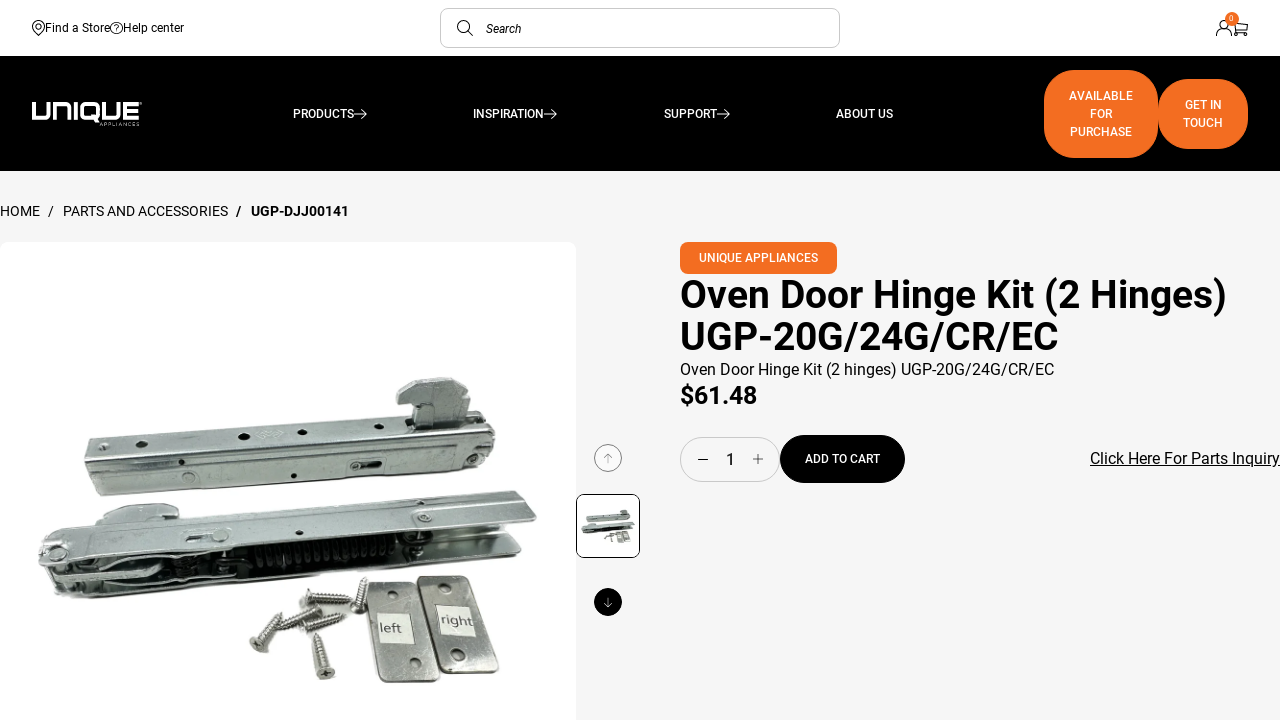

--- FILE ---
content_type: text/html; charset=utf-8
request_url: https://uniqueappliances.com/en-us/collections/parts-and-accessories/products/oven-door-hinge-kit-ugp-24g-30g-ec
body_size: 40495
content:
<!doctype html>
<html class="no-js" lang="en">
  <head>
    <meta charset="utf-8">
    <meta http-equiv="X-UA-Compatible" content="IE=edge">
    <meta name="viewport" content="width=device-width,initial-scale=1">
    <link rel="canonical" href="https://uniqueappliances.com/en-us/products/oven-door-hinge-kit-ugp-24g-30g-ec">
    <link rel="preconnect" href="https://cdn.shopify.com" crossorigin><link rel="icon" type="image/png" href="//uniqueappliances.com/cdn/shop/files/unique-favicon.png?crop=center&height=32&v=1702044955&width=32"><link rel="preconnect" href="https://fonts.shopifycdn.com" crossorigin><link rel="preload" as="font" href="//uniqueappliances.com/cdn/fonts/roboto/roboto_n4.2019d890f07b1852f56ce63ba45b2db45d852cba.woff2" type="font/woff2" crossorigin><link rel="preload" as="font" href="//uniqueappliances.com/cdn/fonts/roboto/roboto_n4.2019d890f07b1852f56ce63ba45b2db45d852cba.woff2" type="font/woff2" crossorigin>
  <link rel="preload" as="font" href="//uniqueappliances.com/cdn/shop/t/540/assets/roboto-700.woff2?v=158850229941636173651728053957" type="font/woff2" crossorigin>
  <link rel="preload" as="font" href="//uniqueappliances.com/cdn/shop/t/540/assets/roboto-regular.woff2?v=173274557065148323861728053960" type="font/woff2" crossorigin>
  <link rel="preload" as="font" href="//uniqueappliances.com/cdn/shop/t/540/assets/roboto-700italic.woff2?v=12072645520342799031728053958" type="font/woff2" crossorigin>
  <link rel="preload" as="font" href="//uniqueappliances.com/cdn/shop/t/540/assets/roboto-italic.woff2?v=63395151098712216821728053959" type="font/woff2" crossorigin>




    <script>document.documentElement.className = document.documentElement.className.replace('no-js', 'js');</script>

    <title>Oven Door Hinge Kit (2 hinges) UGP-20G/24G/CR/EC
&ndash; Unique Appliances</title>


    
      <meta name="description" content="Oven Door Hinge Kit (2 hinges) UGP-20G/24G/CR/EC">
    

    



<meta property="og:site_name" content="Unique Appliances ">
<meta property="og:url" content="https://uniqueappliances.com/en-us/products/oven-door-hinge-kit-ugp-24g-30g-ec">
<meta property="og:title" content="Oven Door Hinge Kit (2 hinges) UGP-20G/24G/CR/EC">
<meta property="og:type" content="product">
<meta property="og:description" content="Oven Door Hinge Kit (2 hinges) UGP-20G/24G/CR/EC"><meta property="og:image" content="http://uniqueappliances.com/cdn/shop/files/UGP-DJJ00141_d2ecb7a5-f863-40bf-b47f-7159725129dd.jpg?v=1699908861&width=2000">
  <meta property="og:image:secure_url" content="https://uniqueappliances.com/cdn/shop/files/UGP-DJJ00141_d2ecb7a5-f863-40bf-b47f-7159725129dd.jpg?v=1699908861&width=2000">
  <meta property="og:image:width" content="2000">
  <meta property="og:image:height" content="2000"><meta property="og:price:amount" content="61.48">
  <meta property="og:price:currency" content="USD"><meta name="twitter:card" content="summary_large_image">
<meta name="twitter:title" content="Oven Door Hinge Kit (2 hinges) UGP-20G/24G/CR/EC }}">
<meta name="twitter:description" content="Oven Door Hinge Kit (2 hinges) UGP-20G/24G/CR/EC">


<style data-shopify>
  
  @font-face {
    font-display: swap;
    font-family: 'Roboto';
    font-style: normal;
    font-weight: 100;
    src:url("//uniqueappliances.com/cdn/shop/t/540/assets/roboto-100.woff2?v=12542487734113759731728053955") format("woff2");
  }
  @font-face {
    font-display: swap;
    font-family: 'Roboto';
    font-style: italic;
    font-weight: 100;
    src:url("//uniqueappliances.com/cdn/shop/t/540/assets/roboto-100italic.woff2?v=107045389523305772471728053955") format("woff2");
  }
  
  @font-face {
    font-display: swap;
    font-family: 'Roboto';
    font-style: normal;
    font-weight: 300;
    src:url("//uniqueappliances.com/cdn/shop/t/540/assets/roboto-300.woff2?v=34543279089197023151728053956") format("woff2");
  }
  @font-face {
    font-display: swap;
    font-family: 'Roboto';
    font-style: italic;
    font-weight: 300;
    src:url("//uniqueappliances.com/cdn/shop/t/540/assets/roboto-300italic.woff2?v=181920791399638206711728053956") format("woff2");
  }
  
  @font-face {
    font-display: swap;
    font-family: 'Roboto';
    font-style: normal;
    font-weight: 400;
    src:url("//uniqueappliances.com/cdn/shop/t/540/assets/roboto-regular.woff2?v=173274557065148323861728053960") format("woff2");
  }
  @font-face {
    font-display: swap;
    font-family: 'Roboto';
    font-style: italic;
    font-weight: 400;
    src:url("//uniqueappliances.com/cdn/shop/t/540/assets/roboto-italic.woff2?v=63395151098712216821728053959") format("woff2");
  }
  
  @font-face {
    font-display: swap;
    font-family: 'Roboto';
    font-style: normal;
    font-weight: 500;
    src:url("//uniqueappliances.com/cdn/shop/t/540/assets/roboto-500.woff2?v=99488714704840907571728053956") format("woff2");
  }
  @font-face {
    font-display: swap;
    font-family: 'Roboto';
    font-style: italic;
    font-weight: 500;
    src:url("//uniqueappliances.com/cdn/shop/t/540/assets/roboto-500italic.woff2?v=160729233870025602491728053957") format("woff2");
  }
  
  @font-face {
    font-display: swap;
    font-family: 'Roboto';
    font-style: normal;
    font-weight: 700;
    src:url("//uniqueappliances.com/cdn/shop/t/540/assets/roboto-700.woff2?v=158850229941636173651728053957") format("woff2");
  }
  @font-face {
    font-display: swap;
    font-family: 'Roboto';
    font-style: italic;
    font-weight: 700;
    src:url("//uniqueappliances.com/cdn/shop/t/540/assets/roboto-700italic.woff2?v=12072645520342799031728053958") format("woff2");
  }
  
  @font-face {
    font-display: swap;
    font-family: 'Roboto';
    font-style: normal;
    font-weight: 900;
    src:url("//uniqueappliances.com/cdn/shop/t/540/assets/roboto-900.woff2?v=177893469219494296291728053958") format("woff2");
  }
  @font-face {
    font-display: swap;
    font-family: 'Roboto';
    font-style: italic;
    font-weight: 900;
    src:url("//uniqueappliances.com/cdn/shop/t/540/assets/roboto-900italic.woff2?v=94847263749617804131728053958") format("woff2");
  }



  
  

  :root {
    
      --font-body-family: Roboto;
      --font-body-weight: 400;
    

    
      --font-heading-family: Roboto;
      --font-heading-weight: 700;
    

    --base-font-size: 16px;

    --color-main: #ffffff;
    --color-primary: #f6f6f6;
    --color-secondary: #f36d21;
    --color-tertiary: #2c2c2c;
    --color-quaternary: #2B3990;

    --color-accent: #f36d21;

    --color-main-text: #000;
    --color-primary-text: #000;
    --color-secondary-text: #fff;
    --color-tertiary-text: #fff;
    --color-quaternary-text: #fff;

    --button-background-color: #f36d21;
    --button-border-color: #f36d21;
    --button-text-color: #fff;
    --button-background-color-hover: #d34303;
    --button-border-color-hover: #d34303;
    --button-text-color-hover: #fff;

    --button-background-color-secondary: #fff;
    --button-border-color-secondary: #f36d21;
    --button-text-color-secondary: #000;
    --button-background-color-hover-secondary: #f36d21;
    --button-border-color-hover-secondary: #f36d21;
    --button-text-color-hover-secondary: #fff;

    --button-background-color-tertiary: #000;
    --button-border-color-tertiary: #000;
    --button-text-color-tertiary: #ffffff;
    --button-background-color-hover-tertiary: #ffffff;
    --button-border-color-hover-tertiary: #000;
    --button-text-color-hover-tertiary: #000;

    --container-medium-size: 1600px;
    --container-small-size: 800px;

    --drawer-width: 50rem;
    --drawer-overlay-color: #000;
    --drawer-overlay-opacity: 0.30;
    --drawer-shadow-color: rgba(0, 0, 0, 0.30);
    --drawer-shadow-horizontal-offset: 0px;
    --drawer-shadow-vertical-offset: 0px;
    --drawer-shadow-blur: 10px;

    --transition: 0.2s ease;
  }
</style>

<script type="text/javascript" src="//uniqueappliances.com/cdn/shop/t/540/assets/layout.theme.js?v=60760840347399175291728053953" defer="defer" class="webpack-scripts layout-theme"></script><link rel="prefetch" href="//uniqueappliances.com/cdn/shop/t/540/assets/template.gift_card.js?v=93342828369059794431728054004" as="script"><link rel="prefetch" href="//uniqueappliances.com/cdn/shop/t/540/assets/template.addresses.js?v=41163147242275664801728054002" as="script"><link rel="prefetch" href="//uniqueappliances.com/cdn/shop/t/540/assets/template.login.js?v=106265304808542731111728054005" as="script"><script type="text/javascript" defer="defer" src="//uniqueappliances.com/cdn/shop/t/540/assets/component.critical_css.js?v=111603181540343972631728053919"></script>
   
  
   
  
   
  
   
  
   
  
    
      <style>
        .visually-hidden{clip:rect(0 0 0 0);border:0;height:1px;margin:-1px;overflow:hidden;padding:0;position:absolute!important;width:1px}.js-focus-hidden:focus{outline:none}.label-hidden{clip:rect(0 0 0 0);border:0;height:1px;margin:-1px;overflow:hidden;padding:0;position:absolute!important;width:1px}.no-placeholder .label-hidden,.visually-shown{clip:auto;height:auto;margin:0;overflow:auto;position:inherit!important;width:auto}.no-js:not(html){display:none}.no-js .no-js:not(html){display:block}.js .js-hidden,.no-js .js,.no-js .no-js-hidden,.supports-no-cookies:not(html){display:none}html.supports-no-cookies .supports-no-cookies:not(html){display:block}html.supports-no-cookies .supports-cookies{display:none}.hidden,.hide{display:none!important}.errors{color:red;font-weight:700}@media(max-width:47.99em){.hide-mobile{display:none!important}}@media(min-width:48em){.hide-tablet-up{display:none!important}}@media(max-width:74.99em){.hide-tablet-down{display:none!important}}@media(min-width:75em){.hide-desktop{display:none!important}}@media(max-width:87.49em){.hide-desktop-down{display:none!important}}@media(min-width:87.5em){.hide-widescreen{display:none!important}}body{--ceramic:#fdfff6;--silver:#c9c9c9;--storm-dust:#616161;--white-smoke:#f6f6f6;--black:#000;--white:#fff;--grenadier:#d34303}#Main_content,.color-profile--main{background-color:var(--color-main);color:var(--color-main-text)}.color-profile--primary{background-color:var(--color-primary);color:var(--color-primary-text)}.color-profile--secondary{background-color:var(--color-secondary);color:var(--color-secondary-text)}.color-profile--tertiary{background-color:var(--color-tertiary);color:var(--color-tertiary-text)}.color-profile--quaternary{background-color:var(--color-quaternary);color:var(--color-quaternary-text)}a,a:focus,button,button:focus,select,select:focus{color:inherit}.button,.shopify-challenge__button,.shopify-payment-button__button,.shopify-payment-button__button.shopify-payment-button__button--unbranded{background-color:var(--button-background-color);border:1px solid var(--button-border-color);color:var(--button-text-color);transition:all var(--transition)}.button.hovered,.button:not([disabled]):hover,.shopify-challenge__button.hovered,.shopify-challenge__button:not([disabled]):hover,.shopify-payment-button__button.hovered,.shopify-payment-button__button.shopify-payment-button__button--unbranded.hovered,.shopify-payment-button__button.shopify-payment-button__button--unbranded:not([disabled]):hover,.shopify-payment-button__button:not([disabled]):hover{background-color:var(--button-background-color-hover);border:1px solid var(--button-border-color-hover);color:var(--button-text-color-hover)}.button:focus,.shopify-challenge__button:focus,.shopify-payment-button__button.shopify-payment-button__button--unbranded:focus,.shopify-payment-button__button:focus{color:var(--button-text-color-hover)}.button-secondary{background-color:var(--button-background-color-secondary);border:1px solid var(--button-border-color-secondary);color:var(--button-text-color-secondary);transition:all var(--transition)}.button-secondary.hovered,.button-secondary:not([disabled]):hover{background-color:var(--button-background-color-hover-secondary);border:1px solid var(--button-border-color-hover-secondary);color:var(--button-text-color-hover-secondary)}.button-secondary[disabled].button{border-color:var(--silver);color:var(--color-tertiary)}.button-tertiary{background-color:var(--button-background-color-tertiary);border:1px solid var(--button-border-color-tertiary);color:var(--button-text-color-tertiary);transition:all var(--transition)}.button-tertiary.hovered,.button-tertiary:not([disabled]):hover{background-color:var(--button-background-color-hover-tertiary);border:1px solid var(--button-border-color-hover-tertiary);color:var(--button-text-color-hover-tertiary)}input,select,textarea{border:none}svg{fill:currentcolor}html{box-sizing:border-box}body,html{margin:0;padding:0}body.no-scroll{background-color:var(--color-main);overflow:hidden;padding-right:var(--scroll-bar-width);width:100%}body:before{display:none;visibility:hidden}@media screen and (min-width:320px){body:before{content:"mobile"}}@media screen and (min-width:768px){body:before{content:"tablet"}}@media screen and (min-width:1200px){body:before{content:"desktop"}}@media screen and (min-width:1400px){body:before{content:"widescreen"}}@media screen and (min-width:1920px){body:before{content:"super-widescreen"}}*,:after,:before{box-sizing:border-box}.container{margin:auto;max-width:100%;padding-left:21px;padding-right:21px;width:var(--container-medium-size)}.container--small{width:var(--container-small-size)}@media(min-width:48em){.container{padding-left:3.2rem;padding-right:3.2rem}}.full-width-container{padding-left:2.4rem;padding-right:2.4rem;width:100%}@media(min-width:48em){.full-width-container{padding-left:3.2rem;padding-right:3.2rem}}#Main_content .shopify-section{margin-top:var(--section-margin-top);padding-bottom:var(--section-padding-bottom);padding-top:var(--section-padding-top)}ul{margin:0;padding:0}ul li{list-style:none}fieldset{border:none;min-inline-size:auto}summary{cursor:pointer}summary::-webkit-details-marker{display:none}.select{display:inline-block;position:relative}.select select{-webkit-appearance:none;-moz-appearance:none;appearance:none;border:none;padding:.8rem 2.4rem .8rem .8rem}.select svg{pointer-events:none;position:absolute;right:.8rem;top:50%;transform:translateY(-50%);width:1.6rem}.range output:after{content:counter(c);counter-reset:c var(--c)}.icon{min-width:15px}img,svg{height:auto;max-width:100%}.shopify-section{position:relative}html{font-family:var(--font-body-family);font-style:var(--font-body-style);font-weight:var(--font-body-weight);line-height:1.5}@supports(font-size:clamp(1rem,1vw,1rem)){html{font-size:clamp(46.88%,.28vw + 6.59px,62.5%)}}@supports not (font-size:clamp(1rem,1vw,1rem)){html{font-size:46.88%}@media(min-width:75em){html{font-size:62.5%}}}:root{--type-scale:1.33;--h6-font-size:calc(var(--base-font-size)/var(--type-scale));--h5-font-size:calc(var(--base-font-size)*var(--type-scale));--h4-font-size:calc(var(--h5-font-size)*var(--type-scale));--h3-font-size:calc(var(--h4-font-size)*var(--type-scale));--h2-font-size:calc(var(--h3-font-size)*var(--type-scale));--h1-font-size:calc(var(--h2-font-size)*var(--type-scale))}@media(max-width:87.49em){:root{--type-scale:1.25}}@media(max-width:47.99em){:root{--type-scale:1.2}}.p,body,button,input,select,textarea{font-family:var(--font-body-family);font-size:var(--base-font-size)}.h1,.h2,.h3,.h4,.h5,.h6,.heading,h1,h2,h3,h4,h5,h6{font-family:var(--font-heading-family);text-transform:uppercase}.h1.richtext-input-type,.h2.richtext-input-type,.h3.richtext-input-type,.h4.richtext-input-type,.h5.richtext-input-type,.h6.richtext-input-type,.heading.richtext-input-type,.richtext-input-type .h1,.richtext-input-type .h2,.richtext-input-type .h3,.richtext-input-type .h4,.richtext-input-type .h5,.richtext-input-type .h6,.richtext-input-type .heading,.richtext-input-type h1,.richtext-input-type h2,.richtext-input-type h3,.richtext-input-type h4,.richtext-input-type h5,.richtext-input-type h6,h1.richtext-input-type,h2.richtext-input-type,h3.richtext-input-type,h4.richtext-input-type,h5.richtext-input-type,h6.richtext-input-type{font-weight:var(--font-body-weight)}.h1.richtext-input-type strong,.h1:not(.richtext-input-type),.h2.richtext-input-type strong,.h2:not(.richtext-input-type),.h3.richtext-input-type strong,.h3:not(.richtext-input-type),.h4.richtext-input-type strong,.h4:not(.richtext-input-type),.h5.richtext-input-type strong,.h5:not(.richtext-input-type),.h6.richtext-input-type strong,.h6:not(.richtext-input-type),.heading,.heading.richtext-input-type strong,.richtext-input-type .h1 strong,.richtext-input-type .h2 strong,.richtext-input-type .h3 strong,.richtext-input-type .h4 strong,.richtext-input-type .h5 strong,.richtext-input-type .h6 strong,.richtext-input-type .heading strong,.richtext-input-type h1 strong,.richtext-input-type h2 strong,.richtext-input-type h3 strong,.richtext-input-type h4 strong,.richtext-input-type h5 strong,.richtext-input-type h6 strong,h1.richtext-input-type strong,h2.richtext-input-type strong,h3.richtext-input-type strong,h4.richtext-input-type strong,h5.richtext-input-type strong,h6.richtext-input-type strong{font-weight:var(--font-heading-weight)}.h1,h1{font-size:var(--h1-font-size)}.h1,.h2,h1,h2{font-style:var(--font-heading-style);line-height:1.1;margin:1.6rem 0}.h2,h2{font-size:var(--h2-font-size)}.h3,h3{font-size:var(--h3-font-size)}.h3,.h4,h3,h4{font-style:var(--font-heading-style);line-height:1.1;margin:1.6rem 0}.h4,h4{font-size:var(--h4-font-size)}.h5,h5{font-size:var(--h5-font-size)}.h5,.h6,h5,h6{font-style:var(--font-heading-style);line-height:1.1;margin:1.6rem 0}.h6,h6{font-size:var(--h6-font-size)}p{margin:1.6rem 0}a{text-decoration:none}summary{list-style:none}button{background:none;border:none;cursor:pointer}.button,.shopify-challenge__button,.shopify-payment-button__button{border-radius:3rem;display:inline-block;font-size:12px;font-weight:500;padding:1.6rem 2.4rem;text-align:center;text-transform:uppercase}.button--full-width,.shopify-challenge__button--full-width,.shopify-payment-button__button--full-width{text-align:center;width:100%}.button[disabled],.shopify-challenge__button[disabled],.shopify-payment-button__button[disabled]{cursor:not-allowed;opacity:.5}.button--with-arrow,.shopify-challenge__button--with-arrow,.shopify-payment-button__button--with-arrow{align-items:center;display:inline-flex;gap:1.6rem;line-height:1}.button--with-arrow svg,.shopify-challenge__button--with-arrow svg,.shopify-payment-button__button--with-arrow svg{display:block;height:15px;width:20px}.link{display:inline-block;font-size:12px;font-weight:400;text-align:center;text-decoration:underline;transition:font-weight var(--transition)}.link[disabled]{cursor:not-allowed;opacity:.5}.link.hovered,.link:after,.link:not([disabled]):hover{font-weight:700}.link:after{content:attr(title);display:block;height:0;overflow:hidden;pointer-events:none;-webkit-user-select:none;-moz-user-select:none;user-select:none;visibility:hidden}@media speech{.link:after{display:none}}.link.button--with-arrow{align-items:center;display:inline-flex;gap:1.6rem;line-height:1;text-transform:uppercase}.link.button--with-arrow svg{display:block;height:15px;width:20px}.form__state{border-radius:.8rem;padding:1.7rem 2.7rem}.form__state--success{background-color:var(--ceramic);border:1px solid #2b5123;color:#000}.form__state--error{background-color:rgba(211,67,3,.051);border:1px solid var(--grenadier);color:var(--grenadier)}.form__state p{margin:0}.form__state-title{font-size:1.6rem;font-weight:500;line-height:normal;text-transform:uppercase}.form__state-description{font-size:1.6rem;font-weight:400;letter-spacing:.416px;line-height:2rem}input{padding:2rem 2.5rem}input[type=email],input[type=password],input[type=tel],input[type=text]{background-color:transparent;border:1px solid var(--silver);border-radius:.8rem;font-size:1.6rem;font-style:italic;min-width:30rem}input[type=email]::-moz-placeholder,input[type=password]::-moz-placeholder,input[type=tel]::-moz-placeholder,input[type=text]::-moz-placeholder{color:#cccaca;font-size:1.6rem}input[type=email]::placeholder,input[type=password]::placeholder,input[type=tel]::placeholder,input[type=text]::placeholder{color:#cccaca;font-size:1.6rem}input[type=email][disabled],input[type=password][disabled],input[type=tel][disabled],input[type=text][disabled]{background-color:rgba(0,0,0,.051);cursor:not-allowed}input[type=email][disabled]::-moz-placeholder,input[type=password][disabled]::-moz-placeholder,input[type=tel][disabled]::-moz-placeholder,input[type=text][disabled]::-moz-placeholder{color:rgba(0,0,0,.2)}input[type=email][disabled]::placeholder,input[type=password][disabled]::placeholder,input[type=tel][disabled]::placeholder,input[type=text][disabled]::placeholder{color:rgba(0,0,0,.2)}input[type=email].focused,input[type=email]:focus,input[type=email]:focus-visible,input[type=password].focused,input[type=password]:focus,input[type=password]:focus-visible,input[type=tel].focused,input[type=tel]:focus,input[type=tel]:focus-visible,input[type=text].focused,input[type=text]:focus,input[type=text]:focus-visible{border:1px solid #000;outline:none}input[type=email].input-error,input[type=password].input-error,input[type=tel].input-error,input[type=text].input-error{background-color:rgba(243,109,33,.051);border:1px solid #f36d21}input[type=email].input-error::-moz-placeholder,input[type=password].input-error::-moz-placeholder,input[type=tel].input-error::-moz-placeholder,input[type=text].input-error::-moz-placeholder{color:#f36d21}input[type=email].input-error::placeholder,input[type=password].input-error::placeholder,input[type=tel].input-error::placeholder,input[type=text].input-error::placeholder{color:#f36d21}.color-scheme-secondary input[type=email],.color-scheme-secondary input[type=password],.color-scheme-secondary input[type=text]{border:1px solid var(--color);color:var(--color)}select{-webkit-appearance:none;-moz-appearance:none;appearance:none;background-color:var(--color-main);background-image:url("data:image/svg+xml;utf8,<svg width=%2710%27 xmlns=%27http://www.w3.org/2000/svg%27 viewBox=%270 0 198.539 108%27><path d=%27m8.73 0 90.54 90.54L189.81 0l8.73 8.73L99.27 108 0 8.73 8.73 0z%27 fill=%27%23000000%27/></svg>");background-position-x:calc(100% - 2rem);background-position-y:50%;background-repeat:no-repeat;border:1px solid var(--silver);border-radius:.8rem;font-size:1.6rem;min-width:30rem;padding:1.6rem 4.8rem 1.6rem 2.4rem;position:relative}select[disabled]{background-color:rgba(0,0,0,.051);color:rgba(0,0,0,.2);cursor:not-allowed}select[disabled]+svg path{fill:rgba(0,0,0,.2)}select.focused,select:focus,select:focus-visible{border:1px solid #000;outline:none}select.input-error{background-color:rgba(236,92,61,.051);border:1px solid #ec5c3d;color:rgba(255,79,45,.502)}select.input-error+svg path{fill:rgba(255,79,45,.502)}.select-with-arrow{position:relative}.select-with-arrow select{-webkit-appearance:none;-moz-appearance:none;appearance:none;background-color:transparent;background-image:none}.select-with-arrow svg{position:absolute;right:2.4rem;top:50%;transform:translateY(-50%);width:1rem}textarea{background-color:transparent;border:1px solid var(--silver);border-radius:.8rem;font-size:1.6rem;min-width:30rem;padding:1.6rem 2.4rem;position:relative}textarea::-moz-placeholder{color:#cccaca;font-size:1.6rem}textarea::placeholder{color:#cccaca;font-size:1.6rem}textarea[disabled]{background-color:rgba(0,0,0,.051);cursor:not-allowed}textarea[disabled]::-moz-placeholder{color:rgba(0,0,0,.2)}textarea[disabled]::placeholder{color:rgba(0,0,0,.2)}textarea.focused,textarea:focus,textarea:focus-visible{border:1px solid #000;outline:none}textarea.input-error{background-color:rgba(236,92,61,.051);border:1px solid #ec5c3d}textarea.input-error::-moz-placeholder{color:rgba(255,79,45,.502)}textarea.input-error::placeholder{color:rgba(255,79,45,.502)}.custom-textarea{position:relative}.custom-textarea textarea{display:block}.custom-textarea textarea::-webkit-resizer{display:none}.custom-textarea[disabled] svg{fill:#cccaca}.custom-textarea.input-error svg{fill:#ec5c3d}.custom-textarea svg{bottom:.6rem;height:1rem;pointer-events:none;position:absolute;right:.6rem;width:1rem}.checkbox-group.input-error .fieldset-title{color:#ff4f2d}.checkbox-group.input-error .checkbox__box{border:1px solid rgba(236,92,61,.502)}.checkbox-group.input-error input[type=radio]:checked~.checkbox__box:after{background-color:#ff4f2d}.checkbox-group.input-error .checkbox__label{color:rgba(255,79,45,.502)}.checkbox-group .fieldset-title{font-size:1.6rem;font-weight:500;line-height:normal;margin-bottom:2.5rem;text-transform:uppercase}.checkbox-group .checkbox:not(:last-child){margin-bottom:1rem}.field{margin-top:1.6rem;position:relative}.field input[placeholder=" "]:not(:-moz-placeholder-shown)+label{bottom:100%;font-size:1.28rem;left:0;transform:translateY(-5px)}.field input[placeholder=" "]:focus+label,.field input[placeholder=" "]:not(:placeholder-shown)+label{bottom:100%;font-size:1.28rem;left:0;transform:translateY(-5px)}.field label{display:block;font-size:1.7rem;padding-bottom:2.4rem}.field label[disabled]{color:rgba(0,0,0,.302)}.field label.input-error{color:#ff4f2d}fieldset{margin:0;padding:0}.items-grid{display:grid;gap:3.2rem 1.2rem;grid-template-columns:repeat(var(--items-per-row-mobile,2),1fr)}@media(min-width:48em){.items-grid{gap:3.2rem 1.2rem;grid-template-columns:repeat(var(--items-per-row-tablet,3),1fr)}}@media(min-width:75em){.items-grid{gap:4rem 7.4rem;grid-template-columns:repeat(var(--items-per-row-desktop,4),1fr)}}.items-grid-flex{display:flex;flex-wrap:wrap}.items-grid-flex>*{flex:var(--items-per-row-flex,25% 0)}.swiper-initialized .items-grid,.swiper-initialized .items-grid-flex{display:flex}swiper-container:not(.swiper-initialized)>.items-grid{display:grid!important}.breadcrumbs{background-color:#d34303;color:#fff;font-size:1.4rem;margin:auto;max-width:100%;text-align:center;text-transform:uppercase}.breadcrumbs__list{display:block;list-style:none;margin:0 auto;max-width:var(--container-medium-size);padding:2.4rem;width:100%}@media(min-width:48em){.breadcrumbs__list{padding:3.2rem;text-align:left}}.breadcrumbs__list li{display:inline}.breadcrumbs__list>*+*{display:inline;padding-left:20px;position:relative}.breadcrumbs__list>*+:before{content:"/";left:5px;position:absolute}.breadcrumbs a{text-decoration:none}.breadcrumbs__current{font-weight:700}.loading{position:relative}.loading:before{border-right:2px solid transparent;border-top:2px solid var(--color-accent);height:20px;width:20px}.loading-big:before,.loading:before{animation:spinner .6s linear infinite;border-radius:50%;box-sizing:border-box;content:"";left:50%;position:absolute;top:50%;transform:translate(-50%,-50%) rotate(0deg);z-index:1}.loading-big:before{border-right:4px solid transparent;border-top:4px solid var(--color-accent);height:40px;width:40px}.loading>*{opacity:.5}@keyframes spinner{to{transform:translate(-50%,-50%) rotate(1turn)}}@media(min-width:48em){.price{margin-bottom:0}}.price.price--unavailable{visibility:hidden}.price--end{justify-content:flex-end}.price dl{align-items:center;display:flex;flex-wrap:wrap;margin:0}.price .price__last:last-of-type,.price dd{margin:0}.price--large{font-size:2.08rem;line-height:1.5}@media(min-width:48em){.price--large{font-size:2.88rem}}.price--sold-out .price__availability,.price__regular{display:block}.price__sale{margin:-.4rem}.price__sale>dd{margin:.4rem}.price .price__badge-sale,.price .price__badge-sold-out,.price--on-sale .price__availability,.price--on-sale .price__regular,.price__availability,.price__discount-percent,.price__sale{display:none}.price--on-sale .price__badge-sale,.price--sold-out .price__badge-sold-out{display:inline-flex}.price__badge-sold-out{background:#c00000;border-radius:5px;color:#fff;margin-left:.8rem;padding:.32rem 1.28rem}.price--on-sale .price__discount-percent{color:var(--red);display:block;font-size:1.28rem;font-weight:400}.price--on-sale .price__sale{display:flex;flex-direction:row;flex-wrap:wrap}.price--center{display:flex}.price--on-sale .price-item--sale{color:var(--color-accent)}.price--on-sale .price__compare{color:currentcolor}.price--on-sale .price-item--regular{color:currentcolor;text-decoration:line-through}.unit-price{color:var(--color-primary);font-size:1.76rem;line-height:1.2;margin-top:.32rem;text-transform:uppercase}.price-item--sale{color:var(--red)}lazy-resources{display:block}

      </style>
    
  
   
  
   
  
   
  
   
  
   
  
   
  
   
  
   
  
   
  
   
  
   
  
   
  
   
  
   
  
   
  
   
  



    <script>window.performance && window.performance.mark && window.performance.mark('shopify.content_for_header.start');</script><meta id="shopify-digital-wallet" name="shopify-digital-wallet" content="/74469474587/digital_wallets/dialog">
<meta name="shopify-checkout-api-token" content="6be8a55d5514d55e83ee4073a6315d59">
<meta id="in-context-paypal-metadata" data-shop-id="74469474587" data-venmo-supported="false" data-environment="production" data-locale="en_US" data-paypal-v4="true" data-currency="USD">
<link rel="alternate" hreflang="x-default" href="https://uniqueappliances.com/products/oven-door-hinge-kit-ugp-24g-30g-ec">
<link rel="alternate" hreflang="en-US" href="https://uniqueappliances.com/en-us/products/oven-door-hinge-kit-ugp-24g-30g-ec">
<link rel="alternate" hreflang="en-CA" href="https://uniqueappliances.com/products/oven-door-hinge-kit-ugp-24g-30g-ec">
<link rel="alternate" hreflang="fr-CA" href="https://uniqueappliances.com/fr/products/oven-door-hinge-kit-ugp-24g-30g-ec">
<link rel="alternate" type="application/json+oembed" href="https://uniqueappliances.com/en-us/products/oven-door-hinge-kit-ugp-24g-30g-ec.oembed">
<script async="async" src="/checkouts/internal/preloads.js?locale=en-US"></script>
<link rel="preconnect" href="https://shop.app" crossorigin="anonymous">
<script async="async" src="https://shop.app/checkouts/internal/preloads.js?locale=en-US&shop_id=74469474587" crossorigin="anonymous"></script>
<script id="shopify-features" type="application/json">{"accessToken":"6be8a55d5514d55e83ee4073a6315d59","betas":["rich-media-storefront-analytics"],"domain":"uniqueappliances.com","predictiveSearch":true,"shopId":74469474587,"locale":"en"}</script>
<script>var Shopify = Shopify || {};
Shopify.shop = "uniqueappliancesltd.myshopify.com";
Shopify.locale = "en";
Shopify.currency = {"active":"USD","rate":"1.0"};
Shopify.country = "US";
Shopify.theme = {"name":"uniqueappliances.com live","id":172154487153,"schema_name":"Atom","schema_version":"1.3.0","theme_store_id":null,"role":"main"};
Shopify.theme.handle = "null";
Shopify.theme.style = {"id":null,"handle":null};
Shopify.cdnHost = "uniqueappliances.com/cdn";
Shopify.routes = Shopify.routes || {};
Shopify.routes.root = "/en-us/";</script>
<script type="module">!function(o){(o.Shopify=o.Shopify||{}).modules=!0}(window);</script>
<script>!function(o){function n(){var o=[];function n(){o.push(Array.prototype.slice.apply(arguments))}return n.q=o,n}var t=o.Shopify=o.Shopify||{};t.loadFeatures=n(),t.autoloadFeatures=n()}(window);</script>
<script>
  window.ShopifyPay = window.ShopifyPay || {};
  window.ShopifyPay.apiHost = "shop.app\/pay";
  window.ShopifyPay.redirectState = null;
</script>
<script id="shop-js-analytics" type="application/json">{"pageType":"product"}</script>
<script defer="defer" async type="module" src="//uniqueappliances.com/cdn/shopifycloud/shop-js/modules/v2/client.init-shop-cart-sync_BN7fPSNr.en.esm.js"></script>
<script defer="defer" async type="module" src="//uniqueappliances.com/cdn/shopifycloud/shop-js/modules/v2/chunk.common_Cbph3Kss.esm.js"></script>
<script defer="defer" async type="module" src="//uniqueappliances.com/cdn/shopifycloud/shop-js/modules/v2/chunk.modal_DKumMAJ1.esm.js"></script>
<script type="module">
  await import("//uniqueappliances.com/cdn/shopifycloud/shop-js/modules/v2/client.init-shop-cart-sync_BN7fPSNr.en.esm.js");
await import("//uniqueappliances.com/cdn/shopifycloud/shop-js/modules/v2/chunk.common_Cbph3Kss.esm.js");
await import("//uniqueappliances.com/cdn/shopifycloud/shop-js/modules/v2/chunk.modal_DKumMAJ1.esm.js");

  window.Shopify.SignInWithShop?.initShopCartSync?.({"fedCMEnabled":true,"windoidEnabled":true});

</script>
<script>
  window.Shopify = window.Shopify || {};
  if (!window.Shopify.featureAssets) window.Shopify.featureAssets = {};
  window.Shopify.featureAssets['shop-js'] = {"shop-cart-sync":["modules/v2/client.shop-cart-sync_CJVUk8Jm.en.esm.js","modules/v2/chunk.common_Cbph3Kss.esm.js","modules/v2/chunk.modal_DKumMAJ1.esm.js"],"init-fed-cm":["modules/v2/client.init-fed-cm_7Fvt41F4.en.esm.js","modules/v2/chunk.common_Cbph3Kss.esm.js","modules/v2/chunk.modal_DKumMAJ1.esm.js"],"init-shop-email-lookup-coordinator":["modules/v2/client.init-shop-email-lookup-coordinator_Cc088_bR.en.esm.js","modules/v2/chunk.common_Cbph3Kss.esm.js","modules/v2/chunk.modal_DKumMAJ1.esm.js"],"init-windoid":["modules/v2/client.init-windoid_hPopwJRj.en.esm.js","modules/v2/chunk.common_Cbph3Kss.esm.js","modules/v2/chunk.modal_DKumMAJ1.esm.js"],"shop-button":["modules/v2/client.shop-button_B0jaPSNF.en.esm.js","modules/v2/chunk.common_Cbph3Kss.esm.js","modules/v2/chunk.modal_DKumMAJ1.esm.js"],"shop-cash-offers":["modules/v2/client.shop-cash-offers_DPIskqss.en.esm.js","modules/v2/chunk.common_Cbph3Kss.esm.js","modules/v2/chunk.modal_DKumMAJ1.esm.js"],"shop-toast-manager":["modules/v2/client.shop-toast-manager_CK7RT69O.en.esm.js","modules/v2/chunk.common_Cbph3Kss.esm.js","modules/v2/chunk.modal_DKumMAJ1.esm.js"],"init-shop-cart-sync":["modules/v2/client.init-shop-cart-sync_BN7fPSNr.en.esm.js","modules/v2/chunk.common_Cbph3Kss.esm.js","modules/v2/chunk.modal_DKumMAJ1.esm.js"],"init-customer-accounts-sign-up":["modules/v2/client.init-customer-accounts-sign-up_CfPf4CXf.en.esm.js","modules/v2/client.shop-login-button_DeIztwXF.en.esm.js","modules/v2/chunk.common_Cbph3Kss.esm.js","modules/v2/chunk.modal_DKumMAJ1.esm.js"],"pay-button":["modules/v2/client.pay-button_CgIwFSYN.en.esm.js","modules/v2/chunk.common_Cbph3Kss.esm.js","modules/v2/chunk.modal_DKumMAJ1.esm.js"],"init-customer-accounts":["modules/v2/client.init-customer-accounts_DQ3x16JI.en.esm.js","modules/v2/client.shop-login-button_DeIztwXF.en.esm.js","modules/v2/chunk.common_Cbph3Kss.esm.js","modules/v2/chunk.modal_DKumMAJ1.esm.js"],"avatar":["modules/v2/client.avatar_BTnouDA3.en.esm.js"],"init-shop-for-new-customer-accounts":["modules/v2/client.init-shop-for-new-customer-accounts_CsZy_esa.en.esm.js","modules/v2/client.shop-login-button_DeIztwXF.en.esm.js","modules/v2/chunk.common_Cbph3Kss.esm.js","modules/v2/chunk.modal_DKumMAJ1.esm.js"],"shop-follow-button":["modules/v2/client.shop-follow-button_BRMJjgGd.en.esm.js","modules/v2/chunk.common_Cbph3Kss.esm.js","modules/v2/chunk.modal_DKumMAJ1.esm.js"],"checkout-modal":["modules/v2/client.checkout-modal_B9Drz_yf.en.esm.js","modules/v2/chunk.common_Cbph3Kss.esm.js","modules/v2/chunk.modal_DKumMAJ1.esm.js"],"shop-login-button":["modules/v2/client.shop-login-button_DeIztwXF.en.esm.js","modules/v2/chunk.common_Cbph3Kss.esm.js","modules/v2/chunk.modal_DKumMAJ1.esm.js"],"lead-capture":["modules/v2/client.lead-capture_DXYzFM3R.en.esm.js","modules/v2/chunk.common_Cbph3Kss.esm.js","modules/v2/chunk.modal_DKumMAJ1.esm.js"],"shop-login":["modules/v2/client.shop-login_CA5pJqmO.en.esm.js","modules/v2/chunk.common_Cbph3Kss.esm.js","modules/v2/chunk.modal_DKumMAJ1.esm.js"],"payment-terms":["modules/v2/client.payment-terms_BxzfvcZJ.en.esm.js","modules/v2/chunk.common_Cbph3Kss.esm.js","modules/v2/chunk.modal_DKumMAJ1.esm.js"]};
</script>
<script>(function() {
  var isLoaded = false;
  function asyncLoad() {
    if (isLoaded) return;
    isLoaded = true;
    var urls = ["https:\/\/chimpstatic.com\/mcjs-connected\/js\/users\/ace8323e29a7f1f7ecdbe3e51\/fa88b57b46a8ca484b1bca635.js?shop=uniqueappliancesltd.myshopify.com"];
    for (var i = 0; i < urls.length; i++) {
      var s = document.createElement('script');
      s.type = 'text/javascript';
      s.async = true;
      s.src = urls[i];
      var x = document.getElementsByTagName('script')[0];
      x.parentNode.insertBefore(s, x);
    }
  };
  if(window.attachEvent) {
    window.attachEvent('onload', asyncLoad);
  } else {
    window.addEventListener('load', asyncLoad, false);
  }
})();</script>
<script id="__st">var __st={"a":74469474587,"offset":-18000,"reqid":"1d6486a1-5750-42fd-8506-c6fec0ce4279-1769870454","pageurl":"uniqueappliances.com\/en-us\/collections\/parts-and-accessories\/products\/oven-door-hinge-kit-ugp-24g-30g-ec","u":"6cc9a1d844da","p":"product","rtyp":"product","rid":8777085354267};</script>
<script>window.ShopifyPaypalV4VisibilityTracking = true;</script>
<script id="captcha-bootstrap">!function(){'use strict';const t='contact',e='account',n='new_comment',o=[[t,t],['blogs',n],['comments',n],[t,'customer']],c=[[e,'customer_login'],[e,'guest_login'],[e,'recover_customer_password'],[e,'create_customer']],r=t=>t.map((([t,e])=>`form[action*='/${t}']:not([data-nocaptcha='true']) input[name='form_type'][value='${e}']`)).join(','),a=t=>()=>t?[...document.querySelectorAll(t)].map((t=>t.form)):[];function s(){const t=[...o],e=r(t);return a(e)}const i='password',u='form_key',d=['recaptcha-v3-token','g-recaptcha-response','h-captcha-response',i],f=()=>{try{return window.sessionStorage}catch{return}},m='__shopify_v',_=t=>t.elements[u];function p(t,e,n=!1){try{const o=window.sessionStorage,c=JSON.parse(o.getItem(e)),{data:r}=function(t){const{data:e,action:n}=t;return t[m]||n?{data:e,action:n}:{data:t,action:n}}(c);for(const[e,n]of Object.entries(r))t.elements[e]&&(t.elements[e].value=n);n&&o.removeItem(e)}catch(o){console.error('form repopulation failed',{error:o})}}const l='form_type',E='cptcha';function T(t){t.dataset[E]=!0}const w=window,h=w.document,L='Shopify',v='ce_forms',y='captcha';let A=!1;((t,e)=>{const n=(g='f06e6c50-85a8-45c8-87d0-21a2b65856fe',I='https://cdn.shopify.com/shopifycloud/storefront-forms-hcaptcha/ce_storefront_forms_captcha_hcaptcha.v1.5.2.iife.js',D={infoText:'Protected by hCaptcha',privacyText:'Privacy',termsText:'Terms'},(t,e,n)=>{const o=w[L][v],c=o.bindForm;if(c)return c(t,g,e,D).then(n);var r;o.q.push([[t,g,e,D],n]),r=I,A||(h.body.append(Object.assign(h.createElement('script'),{id:'captcha-provider',async:!0,src:r})),A=!0)});var g,I,D;w[L]=w[L]||{},w[L][v]=w[L][v]||{},w[L][v].q=[],w[L][y]=w[L][y]||{},w[L][y].protect=function(t,e){n(t,void 0,e),T(t)},Object.freeze(w[L][y]),function(t,e,n,w,h,L){const[v,y,A,g]=function(t,e,n){const i=e?o:[],u=t?c:[],d=[...i,...u],f=r(d),m=r(i),_=r(d.filter((([t,e])=>n.includes(e))));return[a(f),a(m),a(_),s()]}(w,h,L),I=t=>{const e=t.target;return e instanceof HTMLFormElement?e:e&&e.form},D=t=>v().includes(t);t.addEventListener('submit',(t=>{const e=I(t);if(!e)return;const n=D(e)&&!e.dataset.hcaptchaBound&&!e.dataset.recaptchaBound,o=_(e),c=g().includes(e)&&(!o||!o.value);(n||c)&&t.preventDefault(),c&&!n&&(function(t){try{if(!f())return;!function(t){const e=f();if(!e)return;const n=_(t);if(!n)return;const o=n.value;o&&e.removeItem(o)}(t);const e=Array.from(Array(32),(()=>Math.random().toString(36)[2])).join('');!function(t,e){_(t)||t.append(Object.assign(document.createElement('input'),{type:'hidden',name:u})),t.elements[u].value=e}(t,e),function(t,e){const n=f();if(!n)return;const o=[...t.querySelectorAll(`input[type='${i}']`)].map((({name:t})=>t)),c=[...d,...o],r={};for(const[a,s]of new FormData(t).entries())c.includes(a)||(r[a]=s);n.setItem(e,JSON.stringify({[m]:1,action:t.action,data:r}))}(t,e)}catch(e){console.error('failed to persist form',e)}}(e),e.submit())}));const S=(t,e)=>{t&&!t.dataset[E]&&(n(t,e.some((e=>e===t))),T(t))};for(const o of['focusin','change'])t.addEventListener(o,(t=>{const e=I(t);D(e)&&S(e,y())}));const B=e.get('form_key'),M=e.get(l),P=B&&M;t.addEventListener('DOMContentLoaded',(()=>{const t=y();if(P)for(const e of t)e.elements[l].value===M&&p(e,B);[...new Set([...A(),...v().filter((t=>'true'===t.dataset.shopifyCaptcha))])].forEach((e=>S(e,t)))}))}(h,new URLSearchParams(w.location.search),n,t,e,['guest_login'])})(!0,!0)}();</script>
<script integrity="sha256-4kQ18oKyAcykRKYeNunJcIwy7WH5gtpwJnB7kiuLZ1E=" data-source-attribution="shopify.loadfeatures" defer="defer" src="//uniqueappliances.com/cdn/shopifycloud/storefront/assets/storefront/load_feature-a0a9edcb.js" crossorigin="anonymous"></script>
<script crossorigin="anonymous" defer="defer" src="//uniqueappliances.com/cdn/shopifycloud/storefront/assets/shopify_pay/storefront-65b4c6d7.js?v=20250812"></script>
<script data-source-attribution="shopify.dynamic_checkout.dynamic.init">var Shopify=Shopify||{};Shopify.PaymentButton=Shopify.PaymentButton||{isStorefrontPortableWallets:!0,init:function(){window.Shopify.PaymentButton.init=function(){};var t=document.createElement("script");t.src="https://uniqueappliances.com/cdn/shopifycloud/portable-wallets/latest/portable-wallets.en.js",t.type="module",document.head.appendChild(t)}};
</script>
<script data-source-attribution="shopify.dynamic_checkout.buyer_consent">
  function portableWalletsHideBuyerConsent(e){var t=document.getElementById("shopify-buyer-consent"),n=document.getElementById("shopify-subscription-policy-button");t&&n&&(t.classList.add("hidden"),t.setAttribute("aria-hidden","true"),n.removeEventListener("click",e))}function portableWalletsShowBuyerConsent(e){var t=document.getElementById("shopify-buyer-consent"),n=document.getElementById("shopify-subscription-policy-button");t&&n&&(t.classList.remove("hidden"),t.removeAttribute("aria-hidden"),n.addEventListener("click",e))}window.Shopify?.PaymentButton&&(window.Shopify.PaymentButton.hideBuyerConsent=portableWalletsHideBuyerConsent,window.Shopify.PaymentButton.showBuyerConsent=portableWalletsShowBuyerConsent);
</script>
<script data-source-attribution="shopify.dynamic_checkout.cart.bootstrap">document.addEventListener("DOMContentLoaded",(function(){function t(){return document.querySelector("shopify-accelerated-checkout-cart, shopify-accelerated-checkout")}if(t())Shopify.PaymentButton.init();else{new MutationObserver((function(e,n){t()&&(Shopify.PaymentButton.init(),n.disconnect())})).observe(document.body,{childList:!0,subtree:!0})}}));
</script>
<link id="shopify-accelerated-checkout-styles" rel="stylesheet" media="screen" href="https://uniqueappliances.com/cdn/shopifycloud/portable-wallets/latest/accelerated-checkout-backwards-compat.css" crossorigin="anonymous">
<style id="shopify-accelerated-checkout-cart">
        #shopify-buyer-consent {
  margin-top: 1em;
  display: inline-block;
  width: 100%;
}

#shopify-buyer-consent.hidden {
  display: none;
}

#shopify-subscription-policy-button {
  background: none;
  border: none;
  padding: 0;
  text-decoration: underline;
  font-size: inherit;
  cursor: pointer;
}

#shopify-subscription-policy-button::before {
  box-shadow: none;
}

      </style>

<script>window.performance && window.performance.mark && window.performance.mark('shopify.content_for_header.end');</script>
  <script src="https://cdn.shopify.com/extensions/6c66d7d0-f631-46bf-8039-ad48ac607ad6/forms-2301/assets/shopify-forms-loader.js" type="text/javascript" defer="defer"></script>
<script src="https://cdn.shopify.com/extensions/019bc4b9-ba3d-74ed-aa06-6d08a90c3faf/pre-order-66/assets/pre-order.min.js" type="text/javascript" defer="defer"></script>
<script src="https://cdn.shopify.com/extensions/019b9c97-6be9-72f6-9034-f9229760a9a8/pify-form-builder-contact-form-55/assets/popup.js" type="text/javascript" defer="defer"></script>
<link href="https://monorail-edge.shopifysvc.com" rel="dns-prefetch">
<script>(function(){if ("sendBeacon" in navigator && "performance" in window) {try {var session_token_from_headers = performance.getEntriesByType('navigation')[0].serverTiming.find(x => x.name == '_s').description;} catch {var session_token_from_headers = undefined;}var session_cookie_matches = document.cookie.match(/_shopify_s=([^;]*)/);var session_token_from_cookie = session_cookie_matches && session_cookie_matches.length === 2 ? session_cookie_matches[1] : "";var session_token = session_token_from_headers || session_token_from_cookie || "";function handle_abandonment_event(e) {var entries = performance.getEntries().filter(function(entry) {return /monorail-edge.shopifysvc.com/.test(entry.name);});if (!window.abandonment_tracked && entries.length === 0) {window.abandonment_tracked = true;var currentMs = Date.now();var navigation_start = performance.timing.navigationStart;var payload = {shop_id: 74469474587,url: window.location.href,navigation_start,duration: currentMs - navigation_start,session_token,page_type: "product"};window.navigator.sendBeacon("https://monorail-edge.shopifysvc.com/v1/produce", JSON.stringify({schema_id: "online_store_buyer_site_abandonment/1.1",payload: payload,metadata: {event_created_at_ms: currentMs,event_sent_at_ms: currentMs}}));}}window.addEventListener('pagehide', handle_abandonment_event);}}());</script>
<script id="web-pixels-manager-setup">(function e(e,d,r,n,o){if(void 0===o&&(o={}),!Boolean(null===(a=null===(i=window.Shopify)||void 0===i?void 0:i.analytics)||void 0===a?void 0:a.replayQueue)){var i,a;window.Shopify=window.Shopify||{};var t=window.Shopify;t.analytics=t.analytics||{};var s=t.analytics;s.replayQueue=[],s.publish=function(e,d,r){return s.replayQueue.push([e,d,r]),!0};try{self.performance.mark("wpm:start")}catch(e){}var l=function(){var e={modern:/Edge?\/(1{2}[4-9]|1[2-9]\d|[2-9]\d{2}|\d{4,})\.\d+(\.\d+|)|Firefox\/(1{2}[4-9]|1[2-9]\d|[2-9]\d{2}|\d{4,})\.\d+(\.\d+|)|Chrom(ium|e)\/(9{2}|\d{3,})\.\d+(\.\d+|)|(Maci|X1{2}).+ Version\/(15\.\d+|(1[6-9]|[2-9]\d|\d{3,})\.\d+)([,.]\d+|)( \(\w+\)|)( Mobile\/\w+|) Safari\/|Chrome.+OPR\/(9{2}|\d{3,})\.\d+\.\d+|(CPU[ +]OS|iPhone[ +]OS|CPU[ +]iPhone|CPU IPhone OS|CPU iPad OS)[ +]+(15[._]\d+|(1[6-9]|[2-9]\d|\d{3,})[._]\d+)([._]\d+|)|Android:?[ /-](13[3-9]|1[4-9]\d|[2-9]\d{2}|\d{4,})(\.\d+|)(\.\d+|)|Android.+Firefox\/(13[5-9]|1[4-9]\d|[2-9]\d{2}|\d{4,})\.\d+(\.\d+|)|Android.+Chrom(ium|e)\/(13[3-9]|1[4-9]\d|[2-9]\d{2}|\d{4,})\.\d+(\.\d+|)|SamsungBrowser\/([2-9]\d|\d{3,})\.\d+/,legacy:/Edge?\/(1[6-9]|[2-9]\d|\d{3,})\.\d+(\.\d+|)|Firefox\/(5[4-9]|[6-9]\d|\d{3,})\.\d+(\.\d+|)|Chrom(ium|e)\/(5[1-9]|[6-9]\d|\d{3,})\.\d+(\.\d+|)([\d.]+$|.*Safari\/(?![\d.]+ Edge\/[\d.]+$))|(Maci|X1{2}).+ Version\/(10\.\d+|(1[1-9]|[2-9]\d|\d{3,})\.\d+)([,.]\d+|)( \(\w+\)|)( Mobile\/\w+|) Safari\/|Chrome.+OPR\/(3[89]|[4-9]\d|\d{3,})\.\d+\.\d+|(CPU[ +]OS|iPhone[ +]OS|CPU[ +]iPhone|CPU IPhone OS|CPU iPad OS)[ +]+(10[._]\d+|(1[1-9]|[2-9]\d|\d{3,})[._]\d+)([._]\d+|)|Android:?[ /-](13[3-9]|1[4-9]\d|[2-9]\d{2}|\d{4,})(\.\d+|)(\.\d+|)|Mobile Safari.+OPR\/([89]\d|\d{3,})\.\d+\.\d+|Android.+Firefox\/(13[5-9]|1[4-9]\d|[2-9]\d{2}|\d{4,})\.\d+(\.\d+|)|Android.+Chrom(ium|e)\/(13[3-9]|1[4-9]\d|[2-9]\d{2}|\d{4,})\.\d+(\.\d+|)|Android.+(UC? ?Browser|UCWEB|U3)[ /]?(15\.([5-9]|\d{2,})|(1[6-9]|[2-9]\d|\d{3,})\.\d+)\.\d+|SamsungBrowser\/(5\.\d+|([6-9]|\d{2,})\.\d+)|Android.+MQ{2}Browser\/(14(\.(9|\d{2,})|)|(1[5-9]|[2-9]\d|\d{3,})(\.\d+|))(\.\d+|)|K[Aa][Ii]OS\/(3\.\d+|([4-9]|\d{2,})\.\d+)(\.\d+|)/},d=e.modern,r=e.legacy,n=navigator.userAgent;return n.match(d)?"modern":n.match(r)?"legacy":"unknown"}(),u="modern"===l?"modern":"legacy",c=(null!=n?n:{modern:"",legacy:""})[u],f=function(e){return[e.baseUrl,"/wpm","/b",e.hashVersion,"modern"===e.buildTarget?"m":"l",".js"].join("")}({baseUrl:d,hashVersion:r,buildTarget:u}),m=function(e){var d=e.version,r=e.bundleTarget,n=e.surface,o=e.pageUrl,i=e.monorailEndpoint;return{emit:function(e){var a=e.status,t=e.errorMsg,s=(new Date).getTime(),l=JSON.stringify({metadata:{event_sent_at_ms:s},events:[{schema_id:"web_pixels_manager_load/3.1",payload:{version:d,bundle_target:r,page_url:o,status:a,surface:n,error_msg:t},metadata:{event_created_at_ms:s}}]});if(!i)return console&&console.warn&&console.warn("[Web Pixels Manager] No Monorail endpoint provided, skipping logging."),!1;try{return self.navigator.sendBeacon.bind(self.navigator)(i,l)}catch(e){}var u=new XMLHttpRequest;try{return u.open("POST",i,!0),u.setRequestHeader("Content-Type","text/plain"),u.send(l),!0}catch(e){return console&&console.warn&&console.warn("[Web Pixels Manager] Got an unhandled error while logging to Monorail."),!1}}}}({version:r,bundleTarget:l,surface:e.surface,pageUrl:self.location.href,monorailEndpoint:e.monorailEndpoint});try{o.browserTarget=l,function(e){var d=e.src,r=e.async,n=void 0===r||r,o=e.onload,i=e.onerror,a=e.sri,t=e.scriptDataAttributes,s=void 0===t?{}:t,l=document.createElement("script"),u=document.querySelector("head"),c=document.querySelector("body");if(l.async=n,l.src=d,a&&(l.integrity=a,l.crossOrigin="anonymous"),s)for(var f in s)if(Object.prototype.hasOwnProperty.call(s,f))try{l.dataset[f]=s[f]}catch(e){}if(o&&l.addEventListener("load",o),i&&l.addEventListener("error",i),u)u.appendChild(l);else{if(!c)throw new Error("Did not find a head or body element to append the script");c.appendChild(l)}}({src:f,async:!0,onload:function(){if(!function(){var e,d;return Boolean(null===(d=null===(e=window.Shopify)||void 0===e?void 0:e.analytics)||void 0===d?void 0:d.initialized)}()){var d=window.webPixelsManager.init(e)||void 0;if(d){var r=window.Shopify.analytics;r.replayQueue.forEach((function(e){var r=e[0],n=e[1],o=e[2];d.publishCustomEvent(r,n,o)})),r.replayQueue=[],r.publish=d.publishCustomEvent,r.visitor=d.visitor,r.initialized=!0}}},onerror:function(){return m.emit({status:"failed",errorMsg:"".concat(f," has failed to load")})},sri:function(e){var d=/^sha384-[A-Za-z0-9+/=]+$/;return"string"==typeof e&&d.test(e)}(c)?c:"",scriptDataAttributes:o}),m.emit({status:"loading"})}catch(e){m.emit({status:"failed",errorMsg:(null==e?void 0:e.message)||"Unknown error"})}}})({shopId: 74469474587,storefrontBaseUrl: "https://uniqueappliances.com",extensionsBaseUrl: "https://extensions.shopifycdn.com/cdn/shopifycloud/web-pixels-manager",monorailEndpoint: "https://monorail-edge.shopifysvc.com/unstable/produce_batch",surface: "storefront-renderer",enabledBetaFlags: ["2dca8a86"],webPixelsConfigList: [{"id":"754942321","configuration":"{\"config\":\"{\\\"pixel_id\\\":\\\"G-7SHDSKPKB8\\\",\\\"gtag_events\\\":[{\\\"type\\\":\\\"purchase\\\",\\\"action_label\\\":\\\"G-7SHDSKPKB8\\\"},{\\\"type\\\":\\\"page_view\\\",\\\"action_label\\\":\\\"G-7SHDSKPKB8\\\"},{\\\"type\\\":\\\"view_item\\\",\\\"action_label\\\":\\\"G-7SHDSKPKB8\\\"},{\\\"type\\\":\\\"search\\\",\\\"action_label\\\":\\\"G-7SHDSKPKB8\\\"},{\\\"type\\\":\\\"add_to_cart\\\",\\\"action_label\\\":\\\"G-7SHDSKPKB8\\\"},{\\\"type\\\":\\\"begin_checkout\\\",\\\"action_label\\\":\\\"G-7SHDSKPKB8\\\"},{\\\"type\\\":\\\"add_payment_info\\\",\\\"action_label\\\":\\\"G-7SHDSKPKB8\\\"}],\\\"enable_monitoring_mode\\\":false}\"}","eventPayloadVersion":"v1","runtimeContext":"OPEN","scriptVersion":"b2a88bafab3e21179ed38636efcd8a93","type":"APP","apiClientId":1780363,"privacyPurposes":[],"dataSharingAdjustments":{"protectedCustomerApprovalScopes":["read_customer_address","read_customer_email","read_customer_name","read_customer_personal_data","read_customer_phone"]}},{"id":"shopify-app-pixel","configuration":"{}","eventPayloadVersion":"v1","runtimeContext":"STRICT","scriptVersion":"0450","apiClientId":"shopify-pixel","type":"APP","privacyPurposes":["ANALYTICS","MARKETING"]},{"id":"shopify-custom-pixel","eventPayloadVersion":"v1","runtimeContext":"LAX","scriptVersion":"0450","apiClientId":"shopify-pixel","type":"CUSTOM","privacyPurposes":["ANALYTICS","MARKETING"]}],isMerchantRequest: false,initData: {"shop":{"name":"Unique Appliances ","paymentSettings":{"currencyCode":"CAD"},"myshopifyDomain":"uniqueappliancesltd.myshopify.com","countryCode":"CA","storefrontUrl":"https:\/\/uniqueappliances.com\/en-us"},"customer":null,"cart":null,"checkout":null,"productVariants":[{"price":{"amount":61.48,"currencyCode":"USD"},"product":{"title":"Oven Door Hinge Kit (2 hinges) UGP-20G\/24G\/CR\/EC","vendor":"Unique Appliances","id":"8777085354267","untranslatedTitle":"Oven Door Hinge Kit (2 hinges) UGP-20G\/24G\/CR\/EC","url":"\/en-us\/products\/oven-door-hinge-kit-ugp-24g-30g-ec","type":"Range Parts"},"id":"47216562897179","image":{"src":"\/\/uniqueappliances.com\/cdn\/shop\/files\/UGP-DJJ00141_d2ecb7a5-f863-40bf-b47f-7159725129dd.jpg?v=1699908861"},"sku":"UGP-DJJ00141","title":"Default Title","untranslatedTitle":"Default Title"}],"purchasingCompany":null},},"https://uniqueappliances.com/cdn","1d2a099fw23dfb22ep557258f5m7a2edbae",{"modern":"","legacy":""},{"shopId":"74469474587","storefrontBaseUrl":"https:\/\/uniqueappliances.com","extensionBaseUrl":"https:\/\/extensions.shopifycdn.com\/cdn\/shopifycloud\/web-pixels-manager","surface":"storefront-renderer","enabledBetaFlags":"[\"2dca8a86\"]","isMerchantRequest":"false","hashVersion":"1d2a099fw23dfb22ep557258f5m7a2edbae","publish":"custom","events":"[[\"page_viewed\",{}],[\"product_viewed\",{\"productVariant\":{\"price\":{\"amount\":61.48,\"currencyCode\":\"USD\"},\"product\":{\"title\":\"Oven Door Hinge Kit (2 hinges) UGP-20G\/24G\/CR\/EC\",\"vendor\":\"Unique Appliances\",\"id\":\"8777085354267\",\"untranslatedTitle\":\"Oven Door Hinge Kit (2 hinges) UGP-20G\/24G\/CR\/EC\",\"url\":\"\/en-us\/products\/oven-door-hinge-kit-ugp-24g-30g-ec\",\"type\":\"Range Parts\"},\"id\":\"47216562897179\",\"image\":{\"src\":\"\/\/uniqueappliances.com\/cdn\/shop\/files\/UGP-DJJ00141_d2ecb7a5-f863-40bf-b47f-7159725129dd.jpg?v=1699908861\"},\"sku\":\"UGP-DJJ00141\",\"title\":\"Default Title\",\"untranslatedTitle\":\"Default Title\"}}]]"});</script><script>
  window.ShopifyAnalytics = window.ShopifyAnalytics || {};
  window.ShopifyAnalytics.meta = window.ShopifyAnalytics.meta || {};
  window.ShopifyAnalytics.meta.currency = 'USD';
  var meta = {"product":{"id":8777085354267,"gid":"gid:\/\/shopify\/Product\/8777085354267","vendor":"Unique Appliances","type":"Range Parts","handle":"oven-door-hinge-kit-ugp-24g-30g-ec","variants":[{"id":47216562897179,"price":6148,"name":"Oven Door Hinge Kit (2 hinges) UGP-20G\/24G\/CR\/EC","public_title":null,"sku":"UGP-DJJ00141"}],"remote":false},"page":{"pageType":"product","resourceType":"product","resourceId":8777085354267,"requestId":"1d6486a1-5750-42fd-8506-c6fec0ce4279-1769870454"}};
  for (var attr in meta) {
    window.ShopifyAnalytics.meta[attr] = meta[attr];
  }
</script>
<script class="analytics">
  (function () {
    var customDocumentWrite = function(content) {
      var jquery = null;

      if (window.jQuery) {
        jquery = window.jQuery;
      } else if (window.Checkout && window.Checkout.$) {
        jquery = window.Checkout.$;
      }

      if (jquery) {
        jquery('body').append(content);
      }
    };

    var hasLoggedConversion = function(token) {
      if (token) {
        return document.cookie.indexOf('loggedConversion=' + token) !== -1;
      }
      return false;
    }

    var setCookieIfConversion = function(token) {
      if (token) {
        var twoMonthsFromNow = new Date(Date.now());
        twoMonthsFromNow.setMonth(twoMonthsFromNow.getMonth() + 2);

        document.cookie = 'loggedConversion=' + token + '; expires=' + twoMonthsFromNow;
      }
    }

    var trekkie = window.ShopifyAnalytics.lib = window.trekkie = window.trekkie || [];
    if (trekkie.integrations) {
      return;
    }
    trekkie.methods = [
      'identify',
      'page',
      'ready',
      'track',
      'trackForm',
      'trackLink'
    ];
    trekkie.factory = function(method) {
      return function() {
        var args = Array.prototype.slice.call(arguments);
        args.unshift(method);
        trekkie.push(args);
        return trekkie;
      };
    };
    for (var i = 0; i < trekkie.methods.length; i++) {
      var key = trekkie.methods[i];
      trekkie[key] = trekkie.factory(key);
    }
    trekkie.load = function(config) {
      trekkie.config = config || {};
      trekkie.config.initialDocumentCookie = document.cookie;
      var first = document.getElementsByTagName('script')[0];
      var script = document.createElement('script');
      script.type = 'text/javascript';
      script.onerror = function(e) {
        var scriptFallback = document.createElement('script');
        scriptFallback.type = 'text/javascript';
        scriptFallback.onerror = function(error) {
                var Monorail = {
      produce: function produce(monorailDomain, schemaId, payload) {
        var currentMs = new Date().getTime();
        var event = {
          schema_id: schemaId,
          payload: payload,
          metadata: {
            event_created_at_ms: currentMs,
            event_sent_at_ms: currentMs
          }
        };
        return Monorail.sendRequest("https://" + monorailDomain + "/v1/produce", JSON.stringify(event));
      },
      sendRequest: function sendRequest(endpointUrl, payload) {
        // Try the sendBeacon API
        if (window && window.navigator && typeof window.navigator.sendBeacon === 'function' && typeof window.Blob === 'function' && !Monorail.isIos12()) {
          var blobData = new window.Blob([payload], {
            type: 'text/plain'
          });

          if (window.navigator.sendBeacon(endpointUrl, blobData)) {
            return true;
          } // sendBeacon was not successful

        } // XHR beacon

        var xhr = new XMLHttpRequest();

        try {
          xhr.open('POST', endpointUrl);
          xhr.setRequestHeader('Content-Type', 'text/plain');
          xhr.send(payload);
        } catch (e) {
          console.log(e);
        }

        return false;
      },
      isIos12: function isIos12() {
        return window.navigator.userAgent.lastIndexOf('iPhone; CPU iPhone OS 12_') !== -1 || window.navigator.userAgent.lastIndexOf('iPad; CPU OS 12_') !== -1;
      }
    };
    Monorail.produce('monorail-edge.shopifysvc.com',
      'trekkie_storefront_load_errors/1.1',
      {shop_id: 74469474587,
      theme_id: 172154487153,
      app_name: "storefront",
      context_url: window.location.href,
      source_url: "//uniqueappliances.com/cdn/s/trekkie.storefront.c59ea00e0474b293ae6629561379568a2d7c4bba.min.js"});

        };
        scriptFallback.async = true;
        scriptFallback.src = '//uniqueappliances.com/cdn/s/trekkie.storefront.c59ea00e0474b293ae6629561379568a2d7c4bba.min.js';
        first.parentNode.insertBefore(scriptFallback, first);
      };
      script.async = true;
      script.src = '//uniqueappliances.com/cdn/s/trekkie.storefront.c59ea00e0474b293ae6629561379568a2d7c4bba.min.js';
      first.parentNode.insertBefore(script, first);
    };
    trekkie.load(
      {"Trekkie":{"appName":"storefront","development":false,"defaultAttributes":{"shopId":74469474587,"isMerchantRequest":null,"themeId":172154487153,"themeCityHash":"16529727406825104253","contentLanguage":"en","currency":"USD"},"isServerSideCookieWritingEnabled":true,"monorailRegion":"shop_domain","enabledBetaFlags":["65f19447","b5387b81"]},"Session Attribution":{},"S2S":{"facebookCapiEnabled":false,"source":"trekkie-storefront-renderer","apiClientId":580111}}
    );

    var loaded = false;
    trekkie.ready(function() {
      if (loaded) return;
      loaded = true;

      window.ShopifyAnalytics.lib = window.trekkie;

      var originalDocumentWrite = document.write;
      document.write = customDocumentWrite;
      try { window.ShopifyAnalytics.merchantGoogleAnalytics.call(this); } catch(error) {};
      document.write = originalDocumentWrite;

      window.ShopifyAnalytics.lib.page(null,{"pageType":"product","resourceType":"product","resourceId":8777085354267,"requestId":"1d6486a1-5750-42fd-8506-c6fec0ce4279-1769870454","shopifyEmitted":true});

      var match = window.location.pathname.match(/checkouts\/(.+)\/(thank_you|post_purchase)/)
      var token = match? match[1]: undefined;
      if (!hasLoggedConversion(token)) {
        setCookieIfConversion(token);
        window.ShopifyAnalytics.lib.track("Viewed Product",{"currency":"USD","variantId":47216562897179,"productId":8777085354267,"productGid":"gid:\/\/shopify\/Product\/8777085354267","name":"Oven Door Hinge Kit (2 hinges) UGP-20G\/24G\/CR\/EC","price":"61.48","sku":"UGP-DJJ00141","brand":"Unique Appliances","variant":null,"category":"Range Parts","nonInteraction":true,"remote":false},undefined,undefined,{"shopifyEmitted":true});
      window.ShopifyAnalytics.lib.track("monorail:\/\/trekkie_storefront_viewed_product\/1.1",{"currency":"USD","variantId":47216562897179,"productId":8777085354267,"productGid":"gid:\/\/shopify\/Product\/8777085354267","name":"Oven Door Hinge Kit (2 hinges) UGP-20G\/24G\/CR\/EC","price":"61.48","sku":"UGP-DJJ00141","brand":"Unique Appliances","variant":null,"category":"Range Parts","nonInteraction":true,"remote":false,"referer":"https:\/\/uniqueappliances.com\/en-us\/collections\/parts-and-accessories\/products\/oven-door-hinge-kit-ugp-24g-30g-ec"});
      }
    });


        var eventsListenerScript = document.createElement('script');
        eventsListenerScript.async = true;
        eventsListenerScript.src = "//uniqueappliances.com/cdn/shopifycloud/storefront/assets/shop_events_listener-3da45d37.js";
        document.getElementsByTagName('head')[0].appendChild(eventsListenerScript);

})();</script>
<script
  defer
  src="https://uniqueappliances.com/cdn/shopifycloud/perf-kit/shopify-perf-kit-3.1.0.min.js"
  data-application="storefront-renderer"
  data-shop-id="74469474587"
  data-render-region="gcp-us-central1"
  data-page-type="product"
  data-theme-instance-id="172154487153"
  data-theme-name="Atom"
  data-theme-version="1.3.0"
  data-monorail-region="shop_domain"
  data-resource-timing-sampling-rate="10"
  data-shs="true"
  data-shs-beacon="true"
  data-shs-export-with-fetch="true"
  data-shs-logs-sample-rate="1"
  data-shs-beacon-endpoint="https://uniqueappliances.com/api/collect"
></script>
</head>

  <body>
    <a class="skip-to-content-link button visually-hidden" href="#Main_content">
      Skip to content
    </a>

    <!-- BEGIN sections: header-group -->
<header id="shopify-section-sections--23538926649713__header" class="shopify-section shopify-section-group-header-group header"><lazy-resources>
  <script type="text/javascript" defer="defer" src="//uniqueappliances.com/cdn/shop/t/540/assets/section.header.js?v=34811167922464468521728053975"></script>
   
  
   
  
   
  
   
  
   
  
   
  
   
  
   
  
   
  
   
  
   
  
    
      <style>
        @keyframes openSubmenu{0%{max-height:0;overflow:hidden}to{max-height:1500px;overflow:hidden}}.header{z-index:100}.header__search-trigger-wrapper{padding:1.5rem 2rem;width:100%}@media(min-width:75em){.header__search-trigger-wrapper{flex-grow:1;max-width:41rem;padding:0 2rem}}@media(max-width:74.99em){.header__menu-wrapper{display:flex;flex-direction:column-reverse}}.header__search-trigger{align-items:center;background-color:transparent;border:1px solid var(--color-border);border-radius:1rem;box-shadow:none;display:flex;height:3.7rem;padding-left:1.5rem;width:100%}@media(min-width:75em){.header__search-trigger{max-width:41rem}}.header__search-trigger-icon{margin-right:2rem}.header__search-trigger-icon svg{display:flex;height:1.5rem;width:1.5rem}.header__search-trigger-text{font-size:1.1rem;font-style:italic;font-weight:300}.header--scrolled>.header__top-wrapper{max-height:0}@media(max-width:74.99em){.header--scrolled>.header__top-wrapper .header__top-inner{opacity:0;pointer-events:none}}.header__top-wrapper{background-color:var(--top-background-color);color:var(--top-text-color);max-height:7rem;transition:.1s;width:100%}.header__top-inner{display:flex;padding-bottom:.8rem;padding-top:.8rem}@media(max-width:74.99em){.header__top-inner{padding-bottom:1.4rem;padding-top:1.4rem}}.header__top-inner>*{display:flex;flex-basis:0;flex-grow:1}.header__top-links-wrapper{align-items:center;display:flex;font-size:1.2rem;gap:2rem}.header__top-link{align-items:center;display:flex;gap:1rem;width:-moz-fit-content;width:fit-content}@media(max-width:74.99em){.header__top-link{font-size:1.5rem;line-height:1}}.header__top-icon-container{align-items:center;display:flex;height:1.3rem;width:1.3rem}.header__top-icon-container svg{height:auto;width:100%}.header__top-predictive-search-container{align-items:center;display:flex;justify-content:center}@media(max-width:74.99em){.header__top-predictive-search-container predictive-search{flex-grow:1}}.header__main-wrapper{position:relative;width:100%;z-index:2}.header__main-inner,.header__main-wrapper{background-color:var(--header-background-color);color:var(--header-text-color)}.header__main-inner{align-items:center;display:flex;justify-content:space-between;padding-bottom:1.3rem;padding-top:1.4rem}.header__main-inner>*{display:flex;flex-basis:0;flex-grow:1}.header__main-inner .button:not(.button--full-width){width:-moz-fit-content;width:fit-content}@media(min-width:75em){.header__main-inner .header__actions-wrapper{flex:0}.header__main-inner .header__actions-wrapper *{text-wrap:nowrap;width:-moz-fit-content;width:fit-content}}.header__heading,.header__logo-link{align-items:center;display:flex;width:13.5rem}.header__logo{align-items:center;display:flex;flex:0}@media(max-width:74.99em){.header__logo{justify-content:center}}.header__logo h1{margin:0}.header__logo-link{font-size:2.4rem}.header__logo-link img{height:auto;max-width:100%}.header__logo-link svg{height:auto;width:100%}.header__desktop-menu{align-items:center;display:flex;flex:2;flex-wrap:wrap;justify-content:space-between;max-width:var(--menu-width)}@media(min-width:75em){.header__submenu-container{display:flex;flex-direction:column;gap:2rem;padding-left:2.4rem;padding-right:2.4rem;width:-moz-fit-content;width:fit-content}}.header__level-1-details summary,.header__main-menu-link.no-submenu{position:relative;z-index:1}.header__main-menu-link{align-items:center;display:flex;font-size:1.2rem;gap:1.8rem}.header__main-menu-link:hover .header__menu-arrow{transform:rotate(90deg)}.header__main-menu-link .header__menu-arrow{align-items:center;display:flex;height:1.3rem;transition:transform .3s ease-in-out;width:1.3rem}.header__main-menu-link .header__menu-arrow svg{height:auto;width:100%}@media(min-width:75em){.header__level-1-details{position:relative}}.header__level-1-details:hover:before{content:"";height:50%;max-width:150px;position:absolute;top:50%;width:100%;z-index:1}@media(min-width:75em){.header__menu-level-2{text-wrap:nowrap;background-color:var(--header-background-color);overflow:auto;padding-bottom:3rem;padding-top:3rem;position:absolute;right:0;top:100%;z-index:2}.header__menu-level-2>.container>li{-moz-column-break-inside:avoid;break-inside:avoid}}.header__menu-level-2.loading:before{border-top:2px solid}.header__menu-item,.header__menu-level-2 .header__menu-item-has-submenu,.header__menu-level-2 .header__no-submenu{font-weight:500;text-transform:uppercase}.header__actions-wrapper{align-items:center;display:flex;gap:2rem;justify-content:flex-end}@media(min-width:75em){.header__actions-wrapper{gap:4.3rem}}.header__account{align-items:center;display:flex;gap:1rem}.header__action svg{fill:currentcolor;display:block;width:2rem}@media(min-width:75em){.header__action svg{width:1.6rem}}.header__cart-link{height:2em;padding:0;position:relative;width:2rem}.header__cart-count{align-items:center;background:var(--button-background-color);border-radius:50%;color:var(--button-text-color);display:flex;font-size:.8rem;height:1.4rem;justify-content:center;position:absolute;right:-.7rem;text-align:center;top:-.8rem;width:1.4rem}@media(max-width:74.99em){.header__desktop-menu{display:none}.header summary{position:relative}.header__icon-plus{display:inline-block;height:15px;position:absolute;right:1.5rem;top:50%;transform:translateY(-50%);width:15px}.header__icon-plus:before{border-left:2px solid;height:100%;left:50%;transform:translate(-50%)}.header__icon-plus:after,.header__icon-plus:before{content:"";display:block;position:absolute;transition:all .5s}.header__icon-plus:after{border-bottom:2px solid;top:50%;transform:translateY(-50%);width:100%}details[open]>summary .header__icon-plus:before{transform:translate(-50%) rotate(-90deg)}details[open]>summary .header__icon-plus:after{transform:translateY(-50%) rotate(-180deg)}.header__mobile-nav{align-items:center;display:flex;flex-direction:column;overflow:auto}.header__mobile-nav .language-selector-container button{color:inherit}.header__nav-inner{max-height:100%;max-width:500px;position:relative;top:5rem;width:100%}.header__menu-item{padding:1.5rem}.header__menu-empty>li{padding:1rem 1.5rem}.header__menu-empty .header__top-icon-container{align-items:center;display:flex;height:2.5rem;justify-content:center;width:2.5rem}.header__menu-empty .header__top-icon-container svg{height:100%;width:auto}.header__menu-level-1>li{background:var(--color-text);border-bottom:1px solid var(--color-background);color:var(--color-background);display:flex;height:-moz-fit-content;height:fit-content;justify-content:space-between}.header__menu-level-1>li>*{width:100%}.header__menu-level-1>li ul{background:var(--color-background);color:var(--color-text);margin:0;padding:1.5rem}.header__menu-level-1>li>details>summary{text-transform:uppercase}.header__menu-level-1 .header__mobile-unique-items{background:#fff;border-bottom:none;color:#000;font-size:1.5rem}.header__menu-level-1 .header__mobile-unique-items .language-switcher__link{font-size:12px}.header__menu-level-1 .header__mobile-unique-items svg{fill:currentcolor;display:block;height:2.5rem;width:2.5rem}.header__menu-level-1:not(.header__menu-empty){padding-bottom:.5rem}.header__menu-level-2{margin:.8rem}.header__menu-level-2>li{padding:1.25rem 0}.header__menu-level-3{margin-top:.64rem}.header__menu-level-2,.header__menu-level-3{animation:openSubmenu .5s ease-in}.header__close-menu{cursor:pointer;position:absolute;right:5.2rem;top:1.3rem}.header__close-menu span{font-weight:700;text-transform:uppercase}.header__close-menu svg{fill:currentcolor;display:block;height:1.5rem;width:1.5rem}}
.predictive-search__animation-clip{-webkit-clip-path:inset(0 -100vh -100vh -100vh);clip-path:inset(0 -100vh -100vh -100vh);left:0;position:absolute;top:100%;width:100%;z-index:3}@media(min-width:75em){.predictive-search__animation-clip{top:40%}}.predictive-search__inner{background:var(--color-background);color:var(--color-text);max-height:70vh;overflow:auto;padding-bottom:3.2rem;padding-top:3.2rem;width:100%}.predictive-search__close{padding:.8rem;position:absolute;right:.5rem;top:.5rem}.predictive-search__background{-webkit-backdrop-filter:blur(4px);backdrop-filter:blur(4px);background:rgba(0,0,0,.5);height:100vh;left:0;position:absolute;top:100%;width:100%;z-index:1}@media(min-width:75em){.predictive-search__background{top:40%}}.predictive-search__search-field{align-items:center;display:flex;position:relative}.predictive-search__search-icon{left:1.7rem;position:absolute}.predictive-search__search-field input[type=text]{background:#fff;border:1px solid var(--silver);border-radius:8px;font-size:1.4rem}@media(min-width:75em){.predictive-search__search-field input[type=text]{font-size:1.2rem}}.predictive-search__search-field input[type=text]::-moz-placeholder{color:inherit;font-size:1.4rem}.predictive-search__search-field input[type=text]::placeholder{color:inherit;font-size:1.4rem}@media(min-width:75em){.predictive-search__search-field input[type=text]::-moz-placeholder{font-size:1.2rem}.predictive-search__search-field input[type=text]::placeholder{font-size:1.2rem}}.predictive-search__search-input{background-color:#fff;border-radius:.8rem;padding:1.3rem 1.7rem 1.1rem 4.5rem;width:100%}@media(min-width:75em){.predictive-search__search-input{width:40rem}}.predictive-search__search-input--full-width{margin-top:2rem;width:100%}.predictive-search__titles{font-weight:700;text-transform:uppercase}.predictive-search__search-group-title{border-bottom:1px solid var(--silver);display:flex;justify-content:space-between;margin-bottom:2rem;padding:1.4rem 0}.predictive-search__articles-grid{display:grid;gap:2.5rem;grid-template-columns:repeat(2,1fr)}.predictive-search__view-all{display:block;text-decoration:underline}.predictive-search__search-group:not(:first-child){margin-top:3rem}@media(min-width:48em){.predictive-search__search-group:not(:first-child){margin-top:0}}.predictive-search__results.loading{min-height:75px}@media(min-width:48em){.predictive-search__results{display:flex}.predictive-search__results>:not(:last-child){margin-right:4rem}}@media(max-width:47.99em){.predictive-search__product-card:nth-child(4)~.predictive-search__product-card{display:none}}.predictive-search__product-card-wrapper{align-items:center;display:flex;gap:1.6rem;justify-content:flex-start;margin-bottom:1rem;width:100%}.predictive-search__article-card:nth-child(2)~.predictive-search__article-card{display:none}.predictive-search__article-image,.predictive-search__product-image{border:1px solid var(--silver);border-radius:.8rem;flex-shrink:0;height:6rem;position:relative;width:6rem}.predictive-search__article-image img,.predictive-search__product-image img{border-radius:.8rem;height:100%;left:0;-o-object-fit:cover;object-fit:cover;position:absolute;top:0;width:100%}.predictive-search__articles,.predictive-search__collection-pages,.predictive-search__products{margin-bottom:5rem}@media(min-width:75em){.predictive-search__articles,.predictive-search__collection-pages,.predictive-search__products{margin-bottom:0;width:25%}}.predictive-search__no-results-wrapper{flex:1;margin:3.75rem 0 7.3rem}.predictive-search__no-results-title{font-size:3.8rem;font-weight:700;margin:0;text-align:center;text-transform:uppercase}.predictive-search__no-results-description{font-size:1.6rem;font-weight:400;margin-bottom:5.3rem;text-align:center}@media(min-width:75em){.predictive-search__no-results-description{font-size:1.2rem}}.predictive-search__no-results-description p{margin:0}.predictive-search__no-results-description a{text-decoration:underline}.predictive-search__no-results-icons-wrapper{display:flex;flex-wrap:wrap;gap:5.2rem;justify-content:space-evenly}.predictive-search__icon{display:flex;flex-direction:column;gap:1.1rem;text-align:center;width:12rem}.predictive-search__icon:hover .predictive-search__icon-content{color:var(--color-primary)}.predictive-search__icon-image-wrapper{align-items:center;border-radius:50%;display:flex;font-size:1.6rem;height:11rem;justify-content:center;margin:auto;overflow:hidden;transition:all .3s ease-in;width:11rem}.predictive-search__icon-image{align-items:center;display:flex;height:100%;justify-content:center;width:100%}.predictive-search__icon-image img{display:block;height:100%;-o-object-fit:cover;object-fit:cover}.predictive-search__icon-image svg{height:100%;width:100%}.predictive-search__icon-content{font-family:var(--font-heading-family);font-size:1.6rem}.predictive-search__icon-content p{margin:0}details[open] .predictive-search__inner{animation:predictive-search-open .5s}details[closing] .predictive-search__inner{animation:predictive-search-close .5s}details[open] .predictive-search__background{animation:predictive-search-background-open .5s}details[closing] .predictive-search__background{animation:predictive-search-background-close .5s}@keyframes predictive-search-open{0%{transform:translateY(-150%);z-index:-1}to{transform:translateY(0);z-index:-1}}@keyframes predictive-search-close{0%{transform:translateY(0);z-index:-1}to{transform:translateY(-150%);z-index:-1}}@keyframes predictive-search-background-open{0%{opacity:0;z-index:-2}to{opacity:1;z-index:-2}}@keyframes predictive-search-background-close{0%{opacity:1;z-index:-2}to{opacity:0;z-index:-2}}

      </style>
    
  
   
  
   
  
   
  
   
  
   
  
   
  
   
  
   
  
   
  
   
  
   
  
   
  
   
  
   
  
   
  
   
  
   
  
   
  

<script type="text/javascript" defer="defer" src="//uniqueappliances.com/cdn/shop/t/540/assets/component.details-disclosure.js?v=59109512209086643051728053921"></script><script type="text/javascript" defer="defer" src="//uniqueappliances.com/cdn/shop/t/540/assets/component.predictive-search.js?v=144139276605238792091728053929"></script><script type="text/javascript" defer="defer" src="//uniqueappliances.com/cdn/shop/t/540/assets/component.drawer.js?v=111603181540343972631728053923"></script>
   
  
   
  
   
  
   
  
   
  
   
  
   
  
    
      <style>
        .drawer__inner{position:relative;z-index:100}.drawer__inner--background{background-color:var(--drawer-overlay-color);content:"";height:100%;left:0;position:fixed;top:0;transition:opacity .5s ease-in-out;width:100%}.drawer__inner--content{background:#fff;box-shadow:calc(var(--drawer-shadow-horizontal-offset)*-1) var(--drawer-shadow-vertical-offset) var(--drawer-shadow-blur) var(--drawer-shadow-color);color:#000;height:var(--window-height,100vh);max-width:var(--drawer-width);position:fixed;right:0;top:0;width:100%}.drawer__inner--left .drawer__inner--content{box-shadow:var(--drawer-shadow-horizontal-offset) var(--drawer-shadow-vertical-offset) var(--drawer-shadow-blur) var(--drawer-shadow-color);left:0;right:unset}.drawer__close-button{cursor:pointer;padding:1rem;position:absolute;right:.8rem;top:.8rem}.drawer__close-button svg{display:block;width:1.5rem}.drawer__details[open] .drawer__inner--background{animation:fade-in .5s ease-in-out forwards}.drawer__details[open] .drawer__inner--content{animation:slide-in .5s ease-in-out forwards}.drawer__details[open] .drawer__inner--left .drawer__inner--content{animation:slide-in-left .5s ease-in-out forwards}.drawer__details[closed] .drawer__inner--background,.drawer__details[closing] .drawer__inner--background{animation:fade-out .5s ease-in-out forwards;opacity:0}.drawer__details[closed] .drawer__inner--content,.drawer__details[closing] .drawer__inner--content{animation:slide-out .5s ease-in-out forwards;transform:translate(110%)}.drawer__details[closed] .drawer__inner--left .drawer__inner--content,.drawer__details[closing] .drawer__inner--left .drawer__inner--content{animation:slide-out-left .5s ease-in-out forwards}@keyframes slide-in{0%{transform:translate(110%)}to{transform:translate(0)}}@keyframes slide-out{0%{transform:translate(0)}to{transform:translate(110%)}}@keyframes slide-in-left{0%{transform:translate(-110%)}to{transform:translate(0)}}@keyframes slide-out-left{0%{transform:translate(0)}to{transform:translate(-110%)}}@keyframes fade-in{0%{opacity:0}to{opacity:var(--drawer-overlay-opacity)}}@keyframes fade-out{0%{opacity:var(--drawer-overlay-opacity)}to{opacity:0}}

      </style>
    
  
   
  
   
  
   
  
   
  
   
  
   
  
   
  
   
  
   
  
   
  
   
  
   
  
   
  
   
  



  <style>
    #shopify-section-sections--23538926649713__header {
      
        --header-background-color: black;
      
      --header-text-color: var(--color-tertiary-text);

      --menu-width: 60rem;
    }

    #shopify-section-sections--23538926649713__header .header__top-wrapper {
      --top-background-color: var(--color-main);
      --top-text-color: var(--color-main-text);
    }

    #shopify-section-sections--23538926649713__header .predictive-search__inner {
      --color-background: var(--color-main);
      --color-text: var(--color-main-text);
    }

    #shopify-section-sections--23538926649713__header .header {
      color: var(--color-tertiary-text);
      --color: var(--color-tertiary-text);
    }

    #shopify-section-sections--23538926649713__header .submenu {
      --color-background: var(--color-primary);
      --color-text: var(--color-primary-text);
    }
  </style>

  

  <site-header class="header__menu-wrapper" id="header" >
    <div class="header__top-wrapper">
      <div class="header__top-inner full-width-container" data-header-top>
        <div class="header__top-links-wrapper hide-tablet-down">
          
            
          
            
          
            
          
            
          
            
          
            
          
            
          
            
              <a href="/en-us/pages/store-locator" class="header__top-link">
                <div class="header__top-icon-container">
                  <svg xmlns="http://www.w3.org/2000/svg" viewBox="0 0 164.007 200"><path d="M82.004 121.954c-22.029 0-39.95-17.922-39.95-39.95s17.921-39.95 39.95-39.95 39.95 17.921 39.95 39.95-17.922 39.95-39.95 39.95Zm0-67.285c-15.073 0-27.335 12.262-27.335 27.335s12.262 27.334 27.335 27.334 27.334-12.262 27.334-27.334-12.262-27.335-27.334-27.335Z"/><path d="m82.004 200-4.321-4.063c-4.916-4.621-10.137-9.305-15.188-13.836C31.771 154.538 0 126.037 0 82.004 0 36.787 36.787 0 82.004 0s82.003 36.787 82.003 82.004c0 44.033-31.77 72.534-62.496 100.097-5.05 4.53-10.271 9.215-15.186 13.836L82.004 200Zm0-187.384c-38.261 0-69.388 31.127-69.388 69.388 0 38.402 28.32 63.808 58.304 90.706 3.658 3.281 7.405 6.643 11.084 10.023 3.678-3.38 7.426-6.742 11.084-10.023 29.983-26.898 58.303-52.304 58.303-90.706 0-38.261-31.127-69.388-69.387-69.388Z"/></svg>
                </div>
                <span>Find a Store</span>
              </a>
            
          
            
              <a href="/en-us/pages/technical-support" class="header__top-link">
                <div class="header__top-icon-container">
                  <svg xmlns="http://www.w3.org/2000/svg" viewBox="0 0 199.71 199.709"><path d="M99.855 199.709C44.795 199.709 0 154.915 0 99.854S44.795 0 99.855 0s99.855 44.795 99.855 99.854-44.795 99.855-99.855 99.855Zm0-186.962c-48.032 0-87.108 39.076-87.108 87.107s39.076 87.108 87.108 87.108 87.107-39.077 87.107-87.108-39.076-87.107-87.107-87.107Z"/><path d="M105.142 127.474H92.394V121.1c0-16.505 11.096-25.38 20.011-32.513 7.236-5.787 11.67-9.6 11.67-14.834 0-12.552-11.352-22.763-25.307-22.763-10.413 0-19.914 5.882-23.643 14.638l-2.497 5.864-11.729-4.995 2.498-5.864c5.793-13.602 19.676-22.39 35.371-22.39 20.984 0 38.054 15.93 38.054 35.51 0 11.626-8.741 18.619-16.453 24.789-8.17 6.535-15.227 12.18-15.227 22.558v6.374Zm-12.834 12.73h12.917v12.747H92.308z"/></svg>
                </div>
                <span>Help center</span>
              </a>
            
          
        </div>

        <div class="header__top-predictive-search-container">
            <predictive-search search-trigger="input">
  

  <script type="application/json" data-search-settings>
    {
      "resources" : {
        "type" : [
          
"product",
"collection",
"page"
        ],
        "options" : {
          "unavailable_products" : "hide",
          "fields" : [
            
"title",
"body",
"product_type",
"tag",
"variants.sku"
          ]
        },
        "limit" : 5
      },
      "section_id" : "predictive-search-results"
    }
  </script>

  <form action="/en-us/search" method="get" role="search" class="search search-modal__form">
    <details-disclosure no-scroll close-delay="500" data-predictive-search>
      <details class="header__search header__action">
        <summary>
          
            <div class="predictive-search__search-field">
    <span class="predictive-search__search-icon" role="button" data-search-icon><svg width="14" height="14" viewBox="0 0 14 14" fill="none" xmlns="http://www.w3.org/2000/svg"><g clip-path="url(#a)" fill="currentcolor"><path d="M5.733 11.466a5.74 5.74 0 0 0 5.732-5.733A5.74 5.74 0 0 0 5.733 0 5.74 5.74 0 0 0 0 5.733a5.74 5.74 0 0 0 5.733 5.733Zm0-10.584a4.856 4.856 0 0 1 4.85 4.85 4.856 4.856 0 0 1-4.85 4.852A4.856 4.856 0 0 1 .882 5.733 4.856 4.856 0 0 1 5.732.882Z"/><path d="M14 13.376 9.473 8.85l-.624.623L13.376 14l.624-.624Z"/></g><defs><clipPath id="a"><path fill="currentcolor" d="M14 0H0v14h14z"/></clipPath></defs></svg></span>

    <input
      data-search-input
      id="Search-In-Modal"
      class="predictive-search__search-input"
      type="text"
      name="q"
      placeholder="Search"
    />
    <label class="field__label visually-hidden" for="Search-In-Modal">Search</label>
    <input type="hidden" name="options[prefix]" value="last">
    <input type="hidden" name="options[unavailable_products]" value="hide">
    <input type="hidden" name="type" value="product" />
  </div>
          
        </summary>

        <div class="header__predictive-search predictive-search" tabindex="-1">
          <close-details class="predictive-search__background"></close-details>

          <div class="predictive-search__animation-clip">
            <div class="predictive-search__inner">
              <div class="full-width-container">
                <close-details class="predictive-search__close"><button>X</button></close-details>

                

                <div class="predictive-search__results" data-search-results></div>
              </div>
            </div>
          </div>
        </div>
      </details>
    </details-disclosure>
  </form>
</predictive-search>

        </div>

        <div class="header__actions-wrapper hide-tablet-down">

          

          
<a href="https://uniqueappliances.com/customer_authentication/redirect?locale=en&region_country=US" class="header__account header__action">
                <svg xmlns="http://www.w3.org/2000/svg" viewBox="0 0 199.521 199.521"><path d="M99.76 114.618c-31.6 0-57.309-25.709-57.309-57.309S68.161 0 99.761 0s57.308 25.709 57.308 57.31-25.708 57.308-57.309 57.308Zm0-101.883c-24.578 0-44.573 19.996-44.573 44.574s19.995 44.574 44.573 44.574 44.574-19.996 44.574-44.574-19.995-44.574-44.574-44.574Z"/><path d="M199.52 199.52h-12.735v-6.367c0-22.819-6.015-42.184-17.396-56.001-12.315-14.952-30.029-22.534-52.648-22.534H82.78c-22.62 0-40.334 7.582-52.65 22.534-11.38 13.817-17.395 33.182-17.395 56v6.369H0v-6.368c0-25.808 7.02-47.973 20.3-64.098 14.642-17.777 36.247-27.172 62.48-27.172h33.96c26.233 0 47.839 9.395 62.48 27.172 13.28 16.126 20.3 38.29 20.3 64.098v6.368Z"/></svg>
                
                  <span class="visually-hidden">Log in</span>
                
              </a>

          <div class="hide-tablet-down ">
            
              

              

              

<details-disclosure class="drawer" close-delay="500" no-scroll>
  <details class="drawer__details">
    <summary>
      
                <a href="/en-us/cart" class="header__cart-link header__action">
                  <svg xmlns="http://www.w3.org/2000/svg" viewBox="0 0 199.844 199.199"><path d="M48.735 199.199c-12.853 0-23.31-10.457-23.31-23.31s10.457-23.311 23.31-23.311 23.31 10.457 23.31 23.31S61.59 199.2 48.736 199.2Zm0-33.906c-5.842 0-10.595 4.753-10.595 10.595s4.753 10.596 10.595 10.596 10.596-4.754 10.596-10.596-4.753-10.595-10.596-10.595Zm118.672 33.906c-12.854 0-23.31-10.457-23.31-23.31s10.456-23.311 23.31-23.311 23.31 10.457 23.31 23.31-10.456 23.311-23.31 23.311Zm0-33.906c-5.842 0-10.596 4.753-10.596 10.595s4.754 10.596 10.596 10.596 10.596-4.754 10.596-10.596-4.754-10.595-10.596-10.595Z"/><path d="M48.735 152.578h118.672v12.715H48.735zm142.241-21.191H44.968v-12.715h134.628l6.202-55.82-150.93-16.267 1.363-12.642 163.613 17.635-8.868 79.809z"/><path d="M43.118 165.956 26.097 12.715H0V0h37.477l18.278 164.552-12.637 1.404z"/></svg>
                  <span class="visually-hidden">Cart</span>
                  <div class="header__cart-count"><span aria-hidden="true" data-item-count>0</span><span class="visually-hidden" data-i18n='cart.cart_count.other' data-item-count>0 items</span>
                  </div>
                </a>
              
    </summary>

    <div class="drawer__inner " tabindex="-1">
      <close-details class="drawer__inner--background"></close-details>

      <div class="drawer__inner--content cart cart__flyout-cart">
        

        
                <script type="text/javascript" defer="defer" src="//uniqueappliances.com/cdn/shop/t/540/assets/component.cart.js?v=70708526074244938181728053917"></script>
   
  
   
  
   
  
   
  
    
      <link rel="stylesheet" href="//uniqueappliances.com/cdn/shop/t/540/assets/component.cart.css?v=24148406683632245721728053915" media="print" onload="if(!document.querySelector('[rel=\'stylesheet\'][href=\'' + this.href.replace('https:', '') + '\'][media=\'all\']')){this.media='all'}else if(this.media=='print'){this.media='none'}">
      <noscript><link href="//uniqueappliances.com/cdn/shop/t/540/assets/component.cart.css?v=24148406683632245721728053915" rel="stylesheet" type="text/css" media="all" /></noscript>
    
  
   
  
   
  
   
  
   
  
   
  
   
  
   
  
   
  
   
  
   
  
   
  
   
  
   
  
   
  
   
  
   
  
   
  

<script type="text/javascript" defer="defer" src="//uniqueappliances.com/cdn/shop/t/540/assets/component.quantity-input.js?v=41973501123237606061728053937"></script>
   
  
   
  
   
  
   
  
   
  
   
  
   
  
   
  
   
  
   
  
   
  
   
  
   
  
   
  
    
      <link rel="stylesheet" href="//uniqueappliances.com/cdn/shop/t/540/assets/component.quantity-input.css?v=175438914902515124791728053936" media="print" onload="if(!document.querySelector('[rel=\'stylesheet\'][href=\'' + this.href.replace('https:', '') + '\'][media=\'all\']')){this.media='all'}else if(this.media=='print'){this.media='none'}">
      <noscript><link href="//uniqueappliances.com/cdn/shop/t/540/assets/component.quantity-input.css?v=175438914902515124791728053936" rel="stylesheet" type="text/css" media="all" /></noscript>
    
  
   
  
   
  
   
  
   
  
   
  
   
  
   
  

<script type="javascript/blocked" defer="defer" src="//uniqueappliances.com/cdn/shop/t/540/assets/component.swiper.js?v=170590091698148459141728053949"></script>
   
  
   
  
   
  
   
  
   
  
   
  
   
  
   
  
   
  
   
  
   
  
   
  
   
  
   
  
   
  
   
  
   
  
   
  
   
  
   
  
    
      <style>
        @font-face{font-family:swiper-icons;font-style:normal;font-weight:400;src:url("data:application/font-woff;charset=utf-8;base64, [base64]//wADZ2x5ZgAAAywAAADMAAAD2MHtryVoZWFkAAABbAAAADAAAAA2E2+eoWhoZWEAAAGcAAAAHwAAACQC9gDzaG10eAAAAigAAAAZAAAArgJkABFsb2NhAAAC0AAAAFoAAABaFQAUGG1heHAAAAG8AAAAHwAAACAAcABAbmFtZQAAA/gAAAE5AAACXvFdBwlwb3N0AAAFNAAAAGIAAACE5s74hXjaY2BkYGAAYpf5Hu/j+W2+MnAzMYDAzaX6QjD6/4//Bxj5GA8AuRwMYGkAPywL13jaY2BkYGA88P8Agx4j+/8fQDYfA1AEBWgDAIB2BOoAeNpjYGRgYNBh4GdgYgABEMnIABJzYNADCQAACWgAsQB42mNgYfzCOIGBlYGB0YcxjYGBwR1Kf2WQZGhhYGBiYGVmgAFGBiQQkOaawtDAoMBQxXjg/wEGPcYDDA4wNUA2CCgwsAAAO4EL6gAAeNpj2M0gyAACqxgGNWBkZ2D4/wMA+xkDdgAAAHjaY2BgYGaAYBkGRgYQiAHyGMF8FgYHIM3DwMHABGQrMOgyWDLEM1T9/w8UBfEMgLzE////P/5//f/V/xv+r4eaAAeMbAxwIUYmIMHEgKYAYjUcsDAwsLKxc3BycfPw8jEQA/[base64]/uznmfPFBNODM2K7MTQ45YEAZqGP81AmGGcF3iPqOop0r1SPTaTbVkfUe4HXj97wYE+yNwWYxwWu4v1ugWHgo3S1XdZEVqWM7ET0cfnLGxWfkgR42o2PvWrDMBSFj/IHLaF0zKjRgdiVMwScNRAoWUoH78Y2icB/yIY09An6AH2Bdu/UB+yxopYshQiEvnvu0dURgDt8QeC8PDw7Fpji3fEA4z/PEJ6YOB5hKh4dj3EvXhxPqH/SKUY3rJ7srZ4FZnh1PMAtPhwP6fl2PMJMPDgeQ4rY8YT6Gzao0eAEA409DuggmTnFnOcSCiEiLMgxCiTI6Cq5DZUd3Qmp10vO0LaLTd2cjN4fOumlc7lUYbSQcZFkutRG7g6JKZKy0RmdLY680CDnEJ+UMkpFFe1RN7nxdVpXrC4aTtnaurOnYercZg2YVmLN/d/gczfEimrE/fs/bOuq29Zmn8tloORaXgZgGa78yO9/cnXm2BpaGvq25Dv9S4E9+5SIc9PqupJKhYFSSl47+Qcr1mYNAAAAeNptw0cKwkAAAMDZJA8Q7OUJvkLsPfZ6zFVERPy8qHh2YER+3i/BP83vIBLLySsoKimrqKqpa2hp6+jq6RsYGhmbmJqZSy0sraxtbO3sHRydnEMU4uR6yx7JJXveP7WrDycAAAAAAAH//wACeNpjYGRgYOABYhkgZgJCZgZNBkYGLQZtIJsFLMYAAAw3ALgAeNolizEKgDAQBCchRbC2sFER0YD6qVQiBCv/H9ezGI6Z5XBAw8CBK/m5iQQVauVbXLnOrMZv2oLdKFa8Pjuru2hJzGabmOSLzNMzvutpB3N42mNgZGBg4GKQYzBhYMxJLMlj4GBgAYow/P/PAJJhLM6sSoWKfWCAAwDAjgbRAAB42mNgYGBkAIIbCZo5IPrmUn0hGA0AO8EFTQAA")}:root{--swiper-theme-color:#007aff}:host{display:block;margin-left:auto;margin-right:auto;position:relative;z-index:1}.swiper{display:block;list-style:none;margin-left:auto;margin-right:auto;overflow:hidden;overflow:clip;padding:0;position:relative;z-index:1}.swiper-vertical>.swiper-wrapper{flex-direction:column}.swiper-wrapper{box-sizing:content-box;display:flex;height:100%;position:relative;transition-property:transform;transition-timing-function:var(--swiper-wrapper-transition-timing-function,initial);width:100%;z-index:1}.swiper-android .swiper-slide,.swiper-ios .swiper-slide,.swiper-wrapper{transform:translateZ(0)}.swiper-horizontal{touch-action:pan-y}.swiper-vertical{touch-action:pan-x}.swiper-slide{display:block;flex-shrink:0;height:100%;position:relative;transition-property:transform;width:100%}.swiper-slide-invisible-blank{visibility:hidden}.swiper-autoheight,.swiper-autoheight .swiper-slide{height:auto}.swiper-autoheight .swiper-wrapper{align-items:flex-start;transition-property:transform,height}.swiper-backface-hidden .swiper-slide{backface-visibility:hidden;transform:translateZ(0)}.swiper-3d.swiper-css-mode .swiper-wrapper{perspective:1200px}.swiper-3d .swiper-wrapper{transform-style:preserve-3d}.swiper-3d{perspective:1200px}.swiper-3d .swiper-cube-shadow,.swiper-3d .swiper-slide{transform-style:preserve-3d}.swiper-css-mode>.swiper-wrapper{-ms-overflow-style:none;overflow:auto;scrollbar-width:none}.swiper-css-mode>.swiper-wrapper::-webkit-scrollbar{display:none}.swiper-css-mode>.swiper-wrapper>.swiper-slide{scroll-snap-align:start start}.swiper-css-mode.swiper-horizontal>.swiper-wrapper{scroll-snap-type:x mandatory}.swiper-css-mode.swiper-vertical>.swiper-wrapper{scroll-snap-type:y mandatory}.swiper-css-mode.swiper-free-mode>.swiper-wrapper{scroll-snap-type:none}.swiper-css-mode.swiper-free-mode>.swiper-wrapper>.swiper-slide{scroll-snap-align:none}.swiper-css-mode.swiper-centered>.swiper-wrapper:before{content:"";flex-shrink:0;order:9999}.swiper-css-mode.swiper-centered>.swiper-wrapper>.swiper-slide{scroll-snap-align:center center;scroll-snap-stop:always}.swiper-css-mode.swiper-centered.swiper-horizontal>.swiper-wrapper>.swiper-slide:first-child{-webkit-margin-start:var(--swiper-centered-offset-before);margin-inline-start:var(--swiper-centered-offset-before)}.swiper-css-mode.swiper-centered.swiper-horizontal>.swiper-wrapper:before{height:100%;min-height:1px;width:var(--swiper-centered-offset-after)}.swiper-css-mode.swiper-centered.swiper-vertical>.swiper-wrapper>.swiper-slide:first-child{-webkit-margin-before:var(--swiper-centered-offset-before);margin-block-start:var(--swiper-centered-offset-before)}.swiper-css-mode.swiper-centered.swiper-vertical>.swiper-wrapper:before{height:var(--swiper-centered-offset-after);min-width:1px;width:100%}.swiper-3d .swiper-slide-shadow,.swiper-3d .swiper-slide-shadow-bottom,.swiper-3d .swiper-slide-shadow-left,.swiper-3d .swiper-slide-shadow-right,.swiper-3d .swiper-slide-shadow-top{height:100%;left:0;pointer-events:none;position:absolute;top:0;width:100%;z-index:10}.swiper-3d .swiper-slide-shadow{background:rgba(0,0,0,.15)}.swiper-3d .swiper-slide-shadow-left{background-image:linear-gradient(270deg,rgba(0,0,0,.5),transparent)}.swiper-3d .swiper-slide-shadow-right{background-image:linear-gradient(90deg,rgba(0,0,0,.5),transparent)}.swiper-3d .swiper-slide-shadow-top{background-image:linear-gradient(0deg,rgba(0,0,0,.5),transparent)}.swiper-3d .swiper-slide-shadow-bottom{background-image:linear-gradient(180deg,rgba(0,0,0,.5),transparent)}.swiper-lazy-preloader{border:4px solid var(--swiper-preloader-color,var(--swiper-theme-color));border-radius:50%;border-top:4px solid transparent;box-sizing:border-box;height:42px;left:50%;margin-left:-21px;margin-top:-21px;position:absolute;top:50%;transform-origin:50%;width:42px;z-index:10}.swiper-watch-progress .swiper-slide-visible .swiper-lazy-preloader,.swiper:not(.swiper-watch-progress) .swiper-lazy-preloader{animation:swiper-preloader-spin 1s linear infinite}.swiper-lazy-preloader-white{--swiper-preloader-color:#fff}.swiper-lazy-preloader-black{--swiper-preloader-color:#000}@keyframes swiper-preloader-spin{0%{transform:rotate(0deg)}to{transform:rotate(1turn)}}
@font-face{font-family:swiper-icons;font-style:normal;font-weight:400;src:url("data:application/font-woff;charset=utf-8;base64, [base64]//wADZ2x5ZgAAAywAAADMAAAD2MHtryVoZWFkAAABbAAAADAAAAA2E2+eoWhoZWEAAAGcAAAAHwAAACQC9gDzaG10eAAAAigAAAAZAAAArgJkABFsb2NhAAAC0AAAAFoAAABaFQAUGG1heHAAAAG8AAAAHwAAACAAcABAbmFtZQAAA/gAAAE5AAACXvFdBwlwb3N0AAAFNAAAAGIAAACE5s74hXjaY2BkYGAAYpf5Hu/j+W2+MnAzMYDAzaX6QjD6/4//Bxj5GA8AuRwMYGkAPywL13jaY2BkYGA88P8Agx4j+/8fQDYfA1AEBWgDAIB2BOoAeNpjYGRgYNBh4GdgYgABEMnIABJzYNADCQAACWgAsQB42mNgYfzCOIGBlYGB0YcxjYGBwR1Kf2WQZGhhYGBiYGVmgAFGBiQQkOaawtDAoMBQxXjg/wEGPcYDDA4wNUA2CCgwsAAAO4EL6gAAeNpj2M0gyAACqxgGNWBkZ2D4/wMA+xkDdgAAAHjaY2BgYGaAYBkGRgYQiAHyGMF8FgYHIM3DwMHABGQrMOgyWDLEM1T9/w8UBfEMgLzE////P/5//f/V/xv+r4eaAAeMbAxwIUYmIMHEgKYAYjUcsDAwsLKxc3BycfPw8jEQA/[base64]/uznmfPFBNODM2K7MTQ45YEAZqGP81AmGGcF3iPqOop0r1SPTaTbVkfUe4HXj97wYE+yNwWYxwWu4v1ugWHgo3S1XdZEVqWM7ET0cfnLGxWfkgR42o2PvWrDMBSFj/IHLaF0zKjRgdiVMwScNRAoWUoH78Y2icB/yIY09An6AH2Bdu/UB+yxopYshQiEvnvu0dURgDt8QeC8PDw7Fpji3fEA4z/PEJ6YOB5hKh4dj3EvXhxPqH/SKUY3rJ7srZ4FZnh1PMAtPhwP6fl2PMJMPDgeQ4rY8YT6Gzao0eAEA409DuggmTnFnOcSCiEiLMgxCiTI6Cq5DZUd3Qmp10vO0LaLTd2cjN4fOumlc7lUYbSQcZFkutRG7g6JKZKy0RmdLY680CDnEJ+UMkpFFe1RN7nxdVpXrC4aTtnaurOnYercZg2YVmLN/d/gczfEimrE/fs/bOuq29Zmn8tloORaXgZgGa78yO9/cnXm2BpaGvq25Dv9S4E9+5SIc9PqupJKhYFSSl47+Qcr1mYNAAAAeNptw0cKwkAAAMDZJA8Q7OUJvkLsPfZ6zFVERPy8qHh2YER+3i/BP83vIBLLySsoKimrqKqpa2hp6+jq6RsYGhmbmJqZSy0sraxtbO3sHRydnEMU4uR6yx7JJXveP7WrDycAAAAAAAH//wACeNpjYGRgYOABYhkgZgJCZgZNBkYGLQZtIJsFLMYAAAw3ALgAeNolizEKgDAQBCchRbC2sFER0YD6qVQiBCv/H9ezGI6Z5XBAw8CBK/m5iQQVauVbXLnOrMZv2oLdKFa8Pjuru2hJzGabmOSLzNMzvutpB3N42mNgZGBg4GKQYzBhYMxJLMlj4GBgAYow/P/PAJJhLM6sSoWKfWCAAwDAjgbRAAB42mNgYGBkAIIbCZo5IPrmUn0hGA0AO8EFTQAA") format("woff")}:root{--swiper-theme-color:#007aff}:host{display:block;margin-left:auto;margin-right:auto;position:relative;z-index:1}.swiper,swiper-container{display:block;list-style:none;margin-left:auto;margin-right:auto;overflow:hidden;overflow:clip;padding:0;position:relative;z-index:1}.swiper-vertical>.swiper-wrapper{flex-direction:column}.swiper-wrapper{box-sizing:content-box;display:flex;height:100%;position:relative;transition-property:transform;transition-timing-function:var(--swiper-wrapper-transition-timing-function,initial);width:100%;z-index:1}.swiper-android .swiper-slide,.swiper-ios .swiper-slide,.swiper-wrapper{transform:translateZ(0)}.swiper-horizontal{touch-action:pan-y}.swiper-vertical{touch-action:pan-x}.swiper-slide{display:block;flex-shrink:0;height:100%;position:relative;transition-property:transform;width:100%}.swiper-slide-invisible-blank{visibility:hidden}.swiper-autoheight,.swiper-autoheight .swiper-slide{height:auto}.swiper-autoheight .swiper-wrapper{align-items:flex-start;transition-property:transform,height}.swiper-backface-hidden .swiper-slide{backface-visibility:hidden;transform:translateZ(0)}.swiper-3d.swiper-css-mode .swiper-wrapper{perspective:1200px}.swiper-3d .swiper-wrapper{transform-style:preserve-3d}.swiper-3d{perspective:1200px}.swiper-3d .swiper-cube-shadow,.swiper-3d .swiper-slide{transform-style:preserve-3d}.swiper-css-mode>.swiper-wrapper{-ms-overflow-style:none;overflow:auto;scrollbar-width:none}.swiper-css-mode>.swiper-wrapper::-webkit-scrollbar{display:none}.swiper-css-mode>.swiper-wrapper>.swiper-slide{scroll-snap-align:start start}.swiper-css-mode.swiper-horizontal>.swiper-wrapper{scroll-snap-type:x mandatory}.swiper-css-mode.swiper-vertical>.swiper-wrapper{scroll-snap-type:y mandatory}.swiper-css-mode.swiper-free-mode>.swiper-wrapper{scroll-snap-type:none}.swiper-css-mode.swiper-free-mode>.swiper-wrapper>.swiper-slide{scroll-snap-align:none}.swiper-css-mode.swiper-centered>.swiper-wrapper:before{content:"";flex-shrink:0;order:9999}.swiper-css-mode.swiper-centered>.swiper-wrapper>.swiper-slide{scroll-snap-align:center center;scroll-snap-stop:always}.swiper-css-mode.swiper-centered.swiper-horizontal>.swiper-wrapper>.swiper-slide:first-child{-webkit-margin-start:var(--swiper-centered-offset-before);margin-inline-start:var(--swiper-centered-offset-before)}.swiper-css-mode.swiper-centered.swiper-horizontal>.swiper-wrapper:before{height:100%;min-height:1px;width:var(--swiper-centered-offset-after)}.swiper-css-mode.swiper-centered.swiper-vertical>.swiper-wrapper>.swiper-slide:first-child{-webkit-margin-before:var(--swiper-centered-offset-before);margin-block-start:var(--swiper-centered-offset-before)}.swiper-css-mode.swiper-centered.swiper-vertical>.swiper-wrapper:before{height:var(--swiper-centered-offset-after);min-width:1px;width:100%}.swiper-3d .swiper-slide-shadow,.swiper-3d .swiper-slide-shadow-bottom,.swiper-3d .swiper-slide-shadow-left,.swiper-3d .swiper-slide-shadow-right,.swiper-3d .swiper-slide-shadow-top{height:100%;left:0;pointer-events:none;position:absolute;top:0;width:100%;z-index:10}.swiper-3d .swiper-slide-shadow{background:rgba(0,0,0,.15)}.swiper-3d .swiper-slide-shadow-left{background-image:linear-gradient(270deg,rgba(0,0,0,.5),transparent)}.swiper-3d .swiper-slide-shadow-right{background-image:linear-gradient(90deg,rgba(0,0,0,.5),transparent)}.swiper-3d .swiper-slide-shadow-top{background-image:linear-gradient(0deg,rgba(0,0,0,.5),transparent)}.swiper-3d .swiper-slide-shadow-bottom{background-image:linear-gradient(180deg,rgba(0,0,0,.5),transparent)}.swiper-lazy-preloader{border:4px solid var(--swiper-preloader-color,var(--swiper-theme-color));border-radius:50%;border-top:4px solid transparent;box-sizing:border-box;height:42px;left:50%;margin-left:-21px;margin-top:-21px;position:absolute;top:50%;transform-origin:50%;width:42px;z-index:10}.swiper-watch-progress .swiper-slide-visible .swiper-lazy-preloader,.swiper:not(.swiper-watch-progress) .swiper-lazy-preloader,swiper-container:not(.swiper-watch-progress) .swiper-lazy-preloader{animation:swiper-preloader-spin 1s linear infinite}.swiper-lazy-preloader-white{--swiper-preloader-color:#fff}.swiper-lazy-preloader-black{--swiper-preloader-color:#000}@keyframes swiper-preloader-spin{0%{transform:rotate(0deg)}to{transform:rotate(1turn)}}:root{--swiper-navigation-size:44px}.swiper-button-next,.swiper-button-prev{align-items:center;color:var(--swiper-navigation-color,var(--swiper-theme-color));cursor:pointer;display:flex;height:var(--swiper-navigation-size);justify-content:center;margin-top:calc(0px - var(--swiper-navigation-size)/2);position:absolute;top:var(--swiper-navigation-top-offset,50%);width:calc(var(--swiper-navigation-size)/44*27);z-index:10}.swiper-button-next.swiper-button-disabled,.swiper-button-prev.swiper-button-disabled{cursor:auto;opacity:.35;pointer-events:none}.swiper-button-next.swiper-button-hidden,.swiper-button-prev.swiper-button-hidden{cursor:auto;opacity:0;pointer-events:none}.swiper-navigation-disabled .swiper-button-next,.swiper-navigation-disabled .swiper-button-prev{display:none!important}.swiper-button-next svg,.swiper-button-prev svg{height:100%;-o-object-fit:contain;object-fit:contain;transform-origin:center;width:100%}.swiper-rtl .swiper-button-next svg,.swiper-rtl .swiper-button-prev svg{transform:rotate(180deg)}.swiper-button-prev,.swiper-rtl .swiper-button-next{left:var(--swiper-navigation-sides-offset,10px);right:auto}.swiper-button-lock{display:none}.swiper-button-next:after,.swiper-button-prev:after{font-family:swiper-icons;font-size:var(--swiper-navigation-size);font-variant:normal;letter-spacing:0;line-height:1;text-transform:none!important}.swiper-button-prev:after,.swiper-rtl .swiper-button-next:after{content:"prev"}.swiper-button-next,.swiper-rtl .swiper-button-prev{left:auto;right:var(--swiper-navigation-sides-offset,10px)}.swiper-button-next:after,.swiper-rtl .swiper-button-prev:after{content:"next"}.swiper-scrollbar{background:var(--swiper-scrollbar-bg-color,rgba(0,0,0,.1));border-radius:var(--swiper-scrollbar-border-radius,10px);position:relative;touch-action:none}.swiper-scrollbar-disabled>.swiper-scrollbar,.swiper-scrollbar.swiper-scrollbar-disabled{display:none!important}.swiper-horizontal>.swiper-scrollbar,.swiper-scrollbar.swiper-scrollbar-horizontal{bottom:var(--swiper-scrollbar-bottom,4px);height:var(--swiper-scrollbar-size,4px);left:var(--swiper-scrollbar-sides-offset,1%);position:absolute;top:var(--swiper-scrollbar-top,auto);width:calc(100% - var(--swiper-scrollbar-sides-offset, 1%)*2);z-index:50}.swiper-scrollbar.swiper-scrollbar-vertical,.swiper-vertical>.swiper-scrollbar{height:calc(100% - var(--swiper-scrollbar-sides-offset, 1%)*2);left:var(--swiper-scrollbar-left,auto);position:absolute;right:var(--swiper-scrollbar-right,4px);top:var(--swiper-scrollbar-sides-offset,1%);width:var(--swiper-scrollbar-size,4px);z-index:50}.swiper-scrollbar-drag{background:var(--swiper-scrollbar-drag-bg-color,rgba(0,0,0,.5));border-radius:var(--swiper-scrollbar-border-radius,10px);height:100%;left:0;position:relative;top:0;width:100%}.swiper-scrollbar-cursor-drag{cursor:move}.swiper-scrollbar-lock{display:none}.swiper-pagination{position:absolute;text-align:center;transform:translateZ(0);transition:opacity .3s;z-index:10}.swiper-pagination.swiper-pagination-hidden{opacity:0}.swiper-pagination-disabled>.swiper-pagination,.swiper-pagination.swiper-pagination-disabled{display:none!important}.swiper-horizontal>.swiper-pagination-bullets,.swiper-pagination-bullets.swiper-pagination-horizontal,.swiper-pagination-custom,.swiper-pagination-fraction{bottom:var(--swiper-pagination-bottom,8px);left:0;top:var(--swiper-pagination-top,auto);width:100%}.swiper-pagination-bullets-dynamic{font-size:0;overflow:hidden}.swiper-pagination-bullets-dynamic .swiper-pagination-bullet{position:relative;transform:scale(.33)}.swiper-pagination-bullets-dynamic .swiper-pagination-bullet-active,.swiper-pagination-bullets-dynamic .swiper-pagination-bullet-active-main{transform:scale(1)}.swiper-pagination-bullets-dynamic .swiper-pagination-bullet-active-prev{transform:scale(.66)}.swiper-pagination-bullets-dynamic .swiper-pagination-bullet-active-prev-prev{transform:scale(.33)}.swiper-pagination-bullets-dynamic .swiper-pagination-bullet-active-next{transform:scale(.66)}.swiper-pagination-bullets-dynamic .swiper-pagination-bullet-active-next-next{transform:scale(.33)}.swiper-pagination-bullet{background:var(--swiper-pagination-bullet-inactive-color,#000);border-radius:var(--swiper-pagination-bullet-border-radius,50%);display:inline-block;height:var(--swiper-pagination-bullet-height,var(--swiper-pagination-bullet-size,8px));opacity:var(--swiper-pagination-bullet-inactive-opacity,.2);width:var(--swiper-pagination-bullet-width,var(--swiper-pagination-bullet-size,8px))}button.swiper-pagination-bullet{-webkit-appearance:none;-moz-appearance:none;appearance:none;border:none;box-shadow:none;margin:0;padding:0}.swiper-pagination-clickable .swiper-pagination-bullet{cursor:pointer}.swiper-pagination-bullet:only-child{display:none!important}.swiper-pagination-bullet-active{background:var(--swiper-pagination-color,var(--swiper-theme-color));opacity:var(--swiper-pagination-bullet-opacity,1)}.swiper-pagination-vertical.swiper-pagination-bullets,.swiper-vertical>.swiper-pagination-bullets{left:var(--swiper-pagination-left,auto);right:var(--swiper-pagination-right,8px);top:50%;transform:translate3d(0,-50%,0)}.swiper-pagination-vertical.swiper-pagination-bullets .swiper-pagination-bullet,.swiper-vertical>.swiper-pagination-bullets .swiper-pagination-bullet{display:block;margin:var(--swiper-pagination-bullet-vertical-gap,6px) 0}.swiper-pagination-vertical.swiper-pagination-bullets.swiper-pagination-bullets-dynamic,.swiper-vertical>.swiper-pagination-bullets.swiper-pagination-bullets-dynamic{top:50%;transform:translateY(-50%);width:8px}.swiper-pagination-vertical.swiper-pagination-bullets.swiper-pagination-bullets-dynamic .swiper-pagination-bullet,.swiper-vertical>.swiper-pagination-bullets.swiper-pagination-bullets-dynamic .swiper-pagination-bullet{display:inline-block;transition:transform .2s,top .2s}.swiper-horizontal>.swiper-pagination-bullets .swiper-pagination-bullet,.swiper-pagination-horizontal.swiper-pagination-bullets .swiper-pagination-bullet{margin:0 var(--swiper-pagination-bullet-horizontal-gap,4px)}.swiper-horizontal>.swiper-pagination-bullets.swiper-pagination-bullets-dynamic,.swiper-pagination-horizontal.swiper-pagination-bullets.swiper-pagination-bullets-dynamic{left:50%;transform:translateX(-50%);white-space:nowrap}.swiper-horizontal>.swiper-pagination-bullets.swiper-pagination-bullets-dynamic .swiper-pagination-bullet,.swiper-pagination-horizontal.swiper-pagination-bullets.swiper-pagination-bullets-dynamic .swiper-pagination-bullet{transition:transform .2s,left .2s}.swiper-horizontal.swiper-rtl>.swiper-pagination-bullets-dynamic .swiper-pagination-bullet{transition:transform .2s,right .2s}.swiper-pagination-fraction{color:var(--swiper-pagination-fraction-color,inherit)}.swiper-pagination-progressbar{background:var(--swiper-pagination-progressbar-bg-color,rgba(0,0,0,.25));position:absolute}.swiper-pagination-progressbar .swiper-pagination-progressbar-fill{background:var(--swiper-pagination-color,var(--swiper-theme-color));height:100%;left:0;position:absolute;top:0;transform:scale(0);transform-origin:left top;width:100%}.swiper-rtl .swiper-pagination-progressbar .swiper-pagination-progressbar-fill{transform-origin:right top}.swiper-horizontal>.swiper-pagination-progressbar,.swiper-pagination-progressbar.swiper-pagination-horizontal,.swiper-pagination-progressbar.swiper-pagination-vertical.swiper-pagination-progressbar-opposite,.swiper-vertical>.swiper-pagination-progressbar.swiper-pagination-progressbar-opposite{height:var(--swiper-pagination-progressbar-size,4px);left:0;top:0;width:100%}.swiper-horizontal>.swiper-pagination-progressbar.swiper-pagination-progressbar-opposite,.swiper-pagination-progressbar.swiper-pagination-horizontal.swiper-pagination-progressbar-opposite,.swiper-pagination-progressbar.swiper-pagination-vertical,.swiper-vertical>.swiper-pagination-progressbar{height:100%;left:0;top:0;width:var(--swiper-pagination-progressbar-size,4px)}.swiper-pagination-lock{display:none}swiper-container{--swiper-navigation-size:3.2rem;--swiper-navigation-color:var(--color-text);--swiper-navigation-sides-offset:0;--swiper-scrollbar-border-radiu:9rem;--swiper-scrollbar-bg-color:var(--color-background-alt);--swiper-scrollbar-drag-bg-color:var(--color-accent);--swiper-pagination-bullet-size:1.2rem;--swiper-pagination-bullet-inactive-color:var(--color-background-alt);--swiper-pagination-color:var(--color-text);--swiper-pagination-bullet-inactive-opacity:1;--swiper-pagination-bullet-horizontal-gap:0.8rem;--swiper-pagination-bullet-border-radius:50%}.swiper-pagination{display:flex;justify-content:center;margin-top:2rem;position:static}.swiper-pagination .swiper-pagination-bullet{transition:background-color var(--transition)}swiper-container:not(.swiper-initialized) .swiper-arrow,swiper-container:not(.swiper-initialized)+.swiper-arrow,swiper-container:not(.swiper-initialized)+.swiper-arrow+.swiper-arrow{display:none}.swiper-scrollbar{margin-left:auto;margin-right:auto;margin-top:1rem;position:static!important}.swiper-arrow{background-color:var(--black);border:1px solid var(--black);border-radius:50%;height:-moz-max-content;height:max-content;padding:.5rem;transform:translateY(-50%);width:unset}.swiper-arrow:after{display:none}.swiper-arrow svg{fill:var(--white);height:1.5rem;width:1.5rem}.swiper-arrow.swiper-button-disabled{background-color:var(--white);border:1px solid var(--white)}.swiper-arrow.swiper-button-disabled svg{fill:var(--black)}.swiper-button-prev svg{transform:rotate(180deg)}.swiper-button-next.swiper-button-disabled,.swiper-button-prev.swiper-button-disabled{opacity:.5}

      </style>
    
  
   
  



<dynamic-cart class="cart">
  <form action="/en-us/cart" class="cart__main" method="post">
    <div class="cart__header">
      <h2 class="cart__title">
        Your cart
        (<span data-item-count>0</span>)
      </h2>
      <close-details class="cart__close">
        <button aria-label="Close">
          <svg xmlns="http://www.w3.org/2000/svg" viewBox="0 0 198.861 198.861"><path d="M0 190.116 190.117-.001l8.744 8.744L8.744 198.86z"/><path d="M0 8.744 8.744 0l190.117 190.117-8.744 8.744z"/></svg>
        </button>
      </close-details>
    </div>

    <div class="cart__body">
      <div class="cart__body-main">
        <div class="cart__body-extras">
          

          
        </div>

        <div class="cart__body-wrapper">
          <div class="cart__items" data-cart-content="items">
            
              <h1 class="cart__empty h5">
                Your cart is empty!
              </h1>

              

              
                

<lazy-resources class="search-collections origin--cart">
  <script type="javascript/blocked" defer="defer" src="//uniqueappliances.com/cdn/shop/t/540/assets/component.search-collections.js?v=111603181540343972631728053946"></script>
  
   
  
   
  
   
  
   
  
   
  
   
  
   
  
   
  
   
  
   
  
   
  
   
  
   
  
   
  
   
  
   
  
   
  
   
  
    
      <link rel="stylesheet" href="//uniqueappliances.com/cdn/shop/t/540/assets/component.search-collections.css?v=18306185086772782241728053945" media="print" onload="if(!document.querySelector('[rel=\'stylesheet\'][href=\'' + this.href.replace('https:', '') + '\'][media=\'all\']')){this.media='all'}else if(this.media=='print'){this.media='none'}">
      <noscript><link href="//uniqueappliances.com/cdn/shop/t/540/assets/component.search-collections.css?v=18306185086772782241728053945" rel="stylesheet" type="text/css" media="all" /></noscript>
    
  
   
  
   
  
   
  



  <div class="search-collections__items">
    
      <div class="search-collections__item">
        <a href="/en-us/collections/refrigerators-freezers" class="search-collections__image-wrapper" title="Refrigerators & Freezers">
          
            <img src="//uniqueappliances.com/cdn/shop/collections/Refrigerator_and_Freezers--sample-image.png?crop=center&amp;height=500&amp;v=1714579656&amp;width=500" alt="Refrigerators &amp; Freezers" srcset="//uniqueappliances.com/cdn/shop/collections/Refrigerator_and_Freezers--sample-image.png?crop=center&amp;height=352&amp;v=1714579656&amp;width=352 352w, //uniqueappliances.com/cdn/shop/collections/Refrigerator_and_Freezers--sample-image.png?crop=center&amp;height=500&amp;v=1714579656&amp;width=500 500w" width="500" height="500" loading="lazy">
          
        </a>

        <div class="search-collections__info">
          <a href="/en-us/collections/refrigerators-freezers" class="search-collections__title" title="Refrigerators & Freezers">
            Refrigerators & Freezers
          </a>

          
<a
  href="/en-us/collections/refrigerators-freezers"
  class="link search-collections__cta " aria-label="
    Shop
  
"
  
>
  

  <span class="">
    
    Shop
  

  </span>

  

</a>

        </div>
      </div>
    
      <div class="search-collections__item">
        <a href="/en-us/collections/rangehoods" class="search-collections__image-wrapper" title="Range hoods">
          
            <img src="//uniqueappliances.com/cdn/shop/collections/unique-rangehoods.png?crop=center&amp;height=500&amp;v=1714586425&amp;width=500" alt="Range hoods" srcset="//uniqueappliances.com/cdn/shop/collections/unique-rangehoods.png?crop=center&amp;height=352&amp;v=1714586425&amp;width=352 352w, //uniqueappliances.com/cdn/shop/collections/unique-rangehoods.png?crop=center&amp;height=500&amp;v=1714586425&amp;width=500 500w" width="500" height="500" loading="lazy">
          
        </a>

        <div class="search-collections__info">
          <a href="/en-us/collections/rangehoods" class="search-collections__title" title="Range hoods">
            Range hoods
          </a>

          
<a
  href="/en-us/collections/rangehoods"
  class="link search-collections__cta " aria-label="
    Shop
  
"
  
>
  

  <span class="">
    
    Shop
  

  </span>

  

</a>

        </div>
      </div>
    
      <div class="search-collections__item">
        <a href="/en-us/collections/ranges" class="search-collections__image-wrapper" title="Ranges">
          
            <img src="//uniqueappliances.com/cdn/shop/collections/unique-ranges.png?crop=center&amp;height=500&amp;v=1714582249&amp;width=500" alt="Ranges" srcset="//uniqueappliances.com/cdn/shop/collections/unique-ranges.png?crop=center&amp;height=352&amp;v=1714582249&amp;width=352 352w, //uniqueappliances.com/cdn/shop/collections/unique-ranges.png?crop=center&amp;height=500&amp;v=1714582249&amp;width=500 500w" width="500" height="500" loading="lazy">
          
        </a>

        <div class="search-collections__info">
          <a href="/en-us/collections/ranges" class="search-collections__title" title="Ranges">
            Ranges
          </a>

          
<a
  href="/en-us/collections/ranges"
  class="link search-collections__cta " aria-label="
    Shop
  
"
  
>
  

  <span class="">
    
    Shop
  

  </span>

  

</a>

        </div>
      </div>
    
      <div class="search-collections__item">
        <a href="/en-us/collections/dishwashers" class="search-collections__image-wrapper" title="Dishwashers">
          
            <img src="//uniqueappliances.com/cdn/shop/collections/unique-dishwasher.png?crop=center&amp;height=500&amp;v=1714587732&amp;width=500" alt="Dishwashers" srcset="//uniqueappliances.com/cdn/shop/collections/unique-dishwasher.png?crop=center&amp;height=352&amp;v=1714587732&amp;width=352 352w, //uniqueappliances.com/cdn/shop/collections/unique-dishwasher.png?crop=center&amp;height=500&amp;v=1714587732&amp;width=500 500w" width="500" height="500" loading="lazy">
          
        </a>

        <div class="search-collections__info">
          <a href="/en-us/collections/dishwashers" class="search-collections__title" title="Dishwashers">
            Dishwashers
          </a>

          
<a
  href="/en-us/collections/dishwashers"
  class="link search-collections__cta " aria-label="
    Shop
  
"
  
>
  

  <span class="">
    
    Shop
  

  </span>

  

</a>

        </div>
      </div>
    
  </div>
</lazy-resources>

              
            
          </div>
        </div>
      </div>

      <div class="cart__body-footer cart-empty" data-cart-content="footer">
        
          
            
<a
  href="/en-us/collections/available-for-purchase"
  class="button empty-cart " aria-label="
    Keep exploring
  
"
  
>
  

  <span class="">
    
    Keep exploring
  

  </span>

  

</a>

          
        
      </div>
    </div>
  </form>
</dynamic-cart>

              
      </div>
    </div>
  </details>
</details-disclosure>

            
          </div>
        </div>
      </div>
    </div>

    <div class="header__main-wrapper">
      <div class="header__main-inner full-width-container">
        

        

        <div  class="hide-desktop header__action">
          

<details-disclosure class="drawer" close-delay="500" no-scroll>
  <details class="drawer__details">
    <summary>
      
        <div data-open-mobile-nav>
          <svg width="17" height="8" viewBox="0 0 17 8" fill="currentcolor" xmlns="http://www.w3.org/2000/svg"><path d="M17 0H0v2h17V0Zm0 6H0v2h17V6Z" fill="currentcolor"/></svg>
        </div>
        
    </summary>

    <div class="drawer__inner drawer__inner--left" tabindex="-1">
      <close-details class="drawer__inner--background"></close-details>

      <div class="drawer__inner--content header__mobile-nav submenu">
        
          <close-details class="drawer__close-button" role="button" aria-label="Close">
            <svg xmlns="http://www.w3.org/2000/svg" viewBox="0 0 198.861 198.861"><path d="M0 190.116 190.117-.001l8.744 8.744L8.744 198.86z"/><path d="M0 8.744 8.744 0l190.117 190.117-8.744 8.744z"/></svg>
          </close-details>
        

        
          <close-details class="header__close-menu">
  <button>
    <span>Close</span>
    <span class="visually-hidden">Close</span>
  </button>
</close-details>

<div class="header__nav-inner hide-desktop">
  <ul class="header__nav-list header__menu-level-1" role="list" tabindex="-1" data-lazy-content="mobile-menu">
    
  </ul>

  <ul class="header__menu-empty">
    
      
    
      
    
      
    
      
    
      
    
      
    
      
    
      
        <li class="header__mobile-unique-items">
          <a href="/en-us/pages/store-locator" class="header__top-link">
            <div class="header__top-icon-container">
              <svg xmlns="http://www.w3.org/2000/svg" viewBox="0 0 164.007 200"><path d="M82.004 121.954c-22.029 0-39.95-17.922-39.95-39.95s17.921-39.95 39.95-39.95 39.95 17.921 39.95 39.95-17.922 39.95-39.95 39.95Zm0-67.285c-15.073 0-27.335 12.262-27.335 27.335s12.262 27.334 27.335 27.334 27.334-12.262 27.334-27.334-12.262-27.335-27.334-27.335Z"/><path d="m82.004 200-4.321-4.063c-4.916-4.621-10.137-9.305-15.188-13.836C31.771 154.538 0 126.037 0 82.004 0 36.787 36.787 0 82.004 0s82.003 36.787 82.003 82.004c0 44.033-31.77 72.534-62.496 100.097-5.05 4.53-10.271 9.215-15.186 13.836L82.004 200Zm0-187.384c-38.261 0-69.388 31.127-69.388 69.388 0 38.402 28.32 63.808 58.304 90.706 3.658 3.281 7.405 6.643 11.084 10.023 3.678-3.38 7.426-6.742 11.084-10.023 29.983-26.898 58.303-52.304 58.303-90.706 0-38.261-31.127-69.388-69.387-69.388Z"/></svg>
            </div>
            <span>Find a Store</span>
          </a>
        </li>
      
    
      
        <li class="header__mobile-unique-items">
          <a href="/en-us/pages/technical-support" class="header__top-link">
            <div class="header__top-icon-container">
              <svg xmlns="http://www.w3.org/2000/svg" viewBox="0 0 199.71 199.709"><path d="M99.855 199.709C44.795 199.709 0 154.915 0 99.854S44.795 0 99.855 0s99.855 44.795 99.855 99.854-44.795 99.855-99.855 99.855Zm0-186.962c-48.032 0-87.108 39.076-87.108 87.107s39.076 87.108 87.108 87.108 87.107-39.077 87.107-87.108-39.076-87.107-87.107-87.107Z"/><path d="M105.142 127.474H92.394V121.1c0-16.505 11.096-25.38 20.011-32.513 7.236-5.787 11.67-9.6 11.67-14.834 0-12.552-11.352-22.763-25.307-22.763-10.413 0-19.914 5.882-23.643 14.638l-2.497 5.864-11.729-4.995 2.498-5.864c5.793-13.602 19.676-22.39 35.371-22.39 20.984 0 38.054 15.93 38.054 35.51 0 11.626-8.741 18.619-16.453 24.789-8.17 6.535-15.227 12.18-15.227 22.558v6.374Zm-12.834 12.73h12.917v12.747H92.308z"/></svg>
            </div>
            <span>Help center</span>
          </a>
        </li>
      
    
  </ul>

  <ul class="header__nav-list header__menu-level-1 header__menu-empty" role="list" tabindex="-1" >
    <li class="header__mobile-unique-items"><a href="https://uniqueappliances.com/customer_authentication/redirect?locale=en&region_country=US" class="header__account">
          <svg xmlns="http://www.w3.org/2000/svg" viewBox="0 0 199.521 199.521"><path d="M99.76 114.618c-31.6 0-57.309-25.709-57.309-57.309S68.161 0 99.761 0s57.308 25.709 57.308 57.31-25.708 57.308-57.309 57.308Zm0-101.883c-24.578 0-44.573 19.996-44.573 44.574s19.995 44.574 44.573 44.574 44.574-19.996 44.574-44.574-19.995-44.574-44.574-44.574Z"/><path d="M199.52 199.52h-12.735v-6.367c0-22.819-6.015-42.184-17.396-56.001-12.315-14.952-30.029-22.534-52.648-22.534H82.78c-22.62 0-40.334 7.582-52.65 22.534-11.38 13.817-17.395 33.182-17.395 56v6.369H0v-6.368c0-25.808 7.02-47.973 20.3-64.098 14.642-17.777 36.247-27.172 62.48-27.172h33.96c26.233 0 47.839 9.395 62.48 27.172 13.28 16.126 20.3 38.29 20.3 64.098v6.368Z"/></svg>
          
            Log in
          
        </a></li>
  </ul>
</div>

        
      </div>
    </div>
  </details>
</details-disclosure>

        </div>

        <div class="header__logo"><a href="/en-us" class="header__logo-link" style="max-width: 11rem">

              
                <svg width="135" height="29" viewbox="0 0 135 29" fill="none" xmlns="http://www.w3.org/2000/svg">
<g clip-path="url(#clip0_950_10207)">
<path fill-rule="evenodd" clip-rule="evenodd" d="M25.6775 0.0912427H41.5808C41.5808 0.0912427 42.7888 0.0738618 43.5857 0.356301C44.8784 0.812549 46.2009 1.77284 46.9384 2.79832C47.6251 3.75426 48.1846 4.92747 48.1846 7.39121C48.1846 11.8451 48.1761 21.5784 48.1761 21.5784H43.4288L43.4415 10.246C43.4415 9.01632 43.5772 6.57866 43.2169 5.90949C43.0007 5.51408 42.5302 5.03176 41.5087 5.03176C38.1306 5.03176 30.4883 5.01872 30.4883 5.01872L30.4798 21.5784H25.6775V0.0912427Z" fill="white"></path>
<path fill-rule="evenodd" clip-rule="evenodd" d="M0 0.0912476C1.62339 0.0912476 3.16625 0.108628 4.78964 0.108628C4.78964 5.6314 4.78116 16.4858 4.78116 16.4858L4.96766 16.703H15.0089C15.0089 16.703 16.5179 16.7725 17.1071 16.3076C17.8022 15.7601 17.7725 14.8259 17.7725 14.8259L17.7598 0.0955928H22.5537V15.8601C22.5537 15.8601 22.435 17.7242 21.1973 19.2015C20.6421 19.8663 19.1628 21.0656 17.8743 21.4219C17.5097 21.5219 16.7129 21.5827 14.9581 21.5827H0V0.0912476Z" fill="white"></path>
<path fill-rule="evenodd" clip-rule="evenodd" d="M51.355 0.0912476H56.1828V21.5653H51.355V0.0912476Z" fill="white"></path>
<path fill-rule="evenodd" clip-rule="evenodd" d="M65.7368 0.0782015C68.5767 0.0521302 76.4648 0.14338 76.4648 0.14338C76.4648 0.14338 78.7706 0.0521303 80.1227 0.960281C83.2339 3.05033 83.2974 6.22234 83.2974 6.22234C83.2974 6.22234 83.3398 9.10757 83.2974 11.9015C83.272 13.518 83.3313 15.5342 83.3313 15.5342C83.3313 15.5342 83.2339 16.8551 82.6956 17.7937C81.7588 19.4231 80.5932 20.4312 80.5932 20.4312C80.5932 20.4312 82.2378 23.3773 83.0643 24.8286H77.4948C76.8759 23.7466 75.6849 21.5653 75.6849 21.5653H66.1226C66.1226 21.5653 62.4689 21.6348 60.3284 19.1972C58.9423 17.6199 59.0907 14.0437 59.0907 14.0437L59.0737 6.38746C59.0737 6.38746 59.167 4.5364 59.7858 3.58045C61.0786 1.57296 62.4222 0.4432 64.656 0.0912372L65.7411 0.0782015H65.7368ZM65.4232 4.88836C64.6178 4.88836 63.9058 5.86169 63.9058 6.84371C63.9058 14.8389 63.9185 15.0953 63.9566 15.2647C64.283 16.8073 65.7368 16.7117 65.7368 16.7117L72.277 16.6943C72.277 16.6943 72.7687 16.6509 72.7645 16.6291C72.5398 15.8687 72.4678 15.6124 72.3491 15.1648C72.3406 15.1387 72.4084 15.0953 72.4084 15.0953H77.4439C77.4439 15.0953 77.5668 15.1387 77.5711 15.1518C77.7491 15.469 77.8339 15.6167 78.0246 15.8383C78.0246 15.8383 78.2153 15.7775 78.3128 15.6906C78.5332 15.495 78.4993 14.5 78.4993 14.5V6.45264C78.4993 6.45264 78.4993 5.72699 77.7533 5.28812C77.0455 4.87098 76.1511 4.9014 76.1511 4.9014H65.6394L65.4274 4.88836H65.4232Z" fill="white"></path>
<path fill-rule="evenodd" clip-rule="evenodd" d="M86.0016 0.0912593H90.8463L90.8548 16.6248L90.9014 16.6943L101.617 16.7074C101.617 16.7074 102.744 16.7378 103.27 16.1338C103.935 15.3691 103.863 14.2871 103.863 14.2871L103.85 0.0869141H108.581L108.543 14.8824C108.543 14.8824 108.708 17.772 106.635 19.6925C104.49 21.674 101.697 21.561 101.697 21.561C101.697 21.561 90.1215 21.574 85.9973 21.574V0.0912593H86.0016Z" fill="white"></path>
<path fill-rule="evenodd" clip-rule="evenodd" d="M115.969 0.0955928C115.969 0.0955928 124.772 0.0912476 131.168 0.0912476V4.997L116.626 5.01004V8.42103L130.312 8.408V13.2616H116.626V16.6422L131.168 16.6552V21.5827L111.819 21.5697C111.819 21.5697 111.832 7.25652 111.832 0.0955928H115.969Z" fill="white"></path>
<path d="M133.428 0C134.305 0 135 0.729997 135 1.64249C135 2.55499 134.301 3.29368 133.419 3.29368C132.537 3.29368 131.83 2.56803 131.83 1.64249C131.83 0.716961 132.542 0 133.419 0L133.428 0ZM133.419 0.256368C132.715 0.256368 132.135 0.877734 132.135 1.64684C132.135 2.41594 132.711 3.04165 133.428 3.04165C134.14 3.05034 134.708 2.42898 134.708 1.65118C134.708 0.873389 134.14 0.256368 133.428 0.256368H133.419ZM133.118 2.60279H132.834V0.769104C132.983 0.747378 133.127 0.725652 133.343 0.725652C133.614 0.725652 133.792 0.78214 133.898 0.864699C134.004 0.942913 134.063 1.06892 134.063 1.24273C134.063 1.48607 133.907 1.62946 133.716 1.69029V1.70333C133.873 1.73374 133.979 1.87713 134.012 2.15088C134.055 2.43767 134.097 2.5463 134.127 2.60279H133.826C133.784 2.5463 133.741 2.37684 133.703 2.1335C133.661 1.90321 133.546 1.81196 133.317 1.81196H133.118V2.59844V2.60279ZM133.118 1.58601H133.326C133.559 1.58601 133.758 1.4991 133.758 1.27315C133.758 1.11238 133.644 0.951603 133.326 0.951603C133.233 0.951603 133.169 0.960294 133.118 0.964639V1.58601Z" fill="white"></path>
<path d="M84.9123 24.7982H85.3362L87.1588 28.9305H86.6713L86.2008 27.8442H84.0222L83.5475 28.9305H83.0854L84.9081 24.7982H84.9123ZM86.0271 27.4227L85.1157 25.337L84.2002 27.4227H86.0228H86.0271Z" fill="white"></path>
<path d="M89.0957 24.8242H90.5919C91.4948 24.8242 92.0924 25.3153 92.0924 26.1278V26.1409C92.0924 27.0273 91.3718 27.4835 90.5199 27.4835H89.545V28.9305H89.0957V24.8286V24.8242ZM90.5368 27.0577C91.2023 27.0577 91.6346 26.6927 91.6346 26.1539V26.1409C91.6346 25.5542 91.2065 25.2457 90.558 25.2457H89.545V27.0533H90.5368V27.0577Z" fill="white"></path>
<path d="M94.0593 24.8242H95.5556C96.4584 24.8242 97.056 25.3153 97.056 26.1278V26.1409C97.056 27.0273 96.3355 27.4835 95.4835 27.4835H94.5129V28.9305H94.0593V24.8286V24.8242ZM95.5005 27.0577C96.1659 27.0577 96.5983 26.6927 96.5983 26.1539V26.1409C96.5983 25.5542 96.1702 25.2457 95.5216 25.2457H94.5086V27.0533H95.4962L95.5005 27.0577Z" fill="white"></path>
<path d="M99.0269 24.8242H99.4804V28.5003H101.731V28.9305H99.0269V24.8286V24.8242Z" fill="white"></path>
<path d="M103.749 24.8242H104.202V28.9261H103.749V24.8242Z" fill="white"></path>
<path d="M108.229 24.7982H108.653L110.475 28.9305H109.988L109.522 27.8442H107.343L106.868 28.9305H106.406L108.229 24.7982ZM109.344 27.4227L108.437 25.337L107.521 27.4227H109.344Z" fill="white"></path>
<path d="M112.527 24.8242H112.951L115.473 28.1136V24.8242H115.914V28.9261H115.553L112.968 25.5586V28.9261H112.527V24.8242Z" fill="white"></path>
<path d="M118.012 26.8882V26.8752C118.012 25.715 118.859 24.7504 120.038 24.7504C120.763 24.7504 121.199 25.0154 121.598 25.4021L121.288 25.7454C120.953 25.4152 120.576 25.1805 120.029 25.1805C119.143 25.1805 118.478 25.9192 118.478 26.8621V26.8752C118.478 27.8268 119.148 28.5698 120.029 28.5698C120.576 28.5698 120.936 28.3526 121.322 27.9789L121.619 28.2787C121.203 28.7132 120.746 29 120.017 29C118.859 29 118.012 28.0701 118.012 26.8882Z" fill="white"></path>
<path d="M123.556 24.8242H126.451V25.2457H124.009V26.6449H126.196V27.0664H124.009V28.5003H126.48V28.9218H123.556V24.8199V24.8242Z" fill="white"></path>
<path d="M128.269 28.3308L128.549 27.9919C128.964 28.3786 129.367 28.5698 129.922 28.5698C130.477 28.5698 130.812 28.2787 130.812 27.8746V27.8615C130.812 27.4792 130.613 27.2619 129.774 27.0837C128.854 26.8795 128.43 26.5754 128.43 25.8975V25.8845C128.43 25.2414 128.985 24.7634 129.748 24.7634C130.329 24.7634 130.749 24.9329 131.156 25.2674L130.893 25.6238C130.52 25.3109 130.147 25.1762 129.736 25.1762C129.214 25.1762 128.884 25.4673 128.884 25.8367V25.8497C128.884 26.2364 129.087 26.4537 129.969 26.6449C130.863 26.8448 131.274 27.1793 131.274 27.8051V27.8181C131.274 28.522 130.702 28.9783 129.905 28.9783C129.269 28.9783 128.748 28.761 128.269 28.3221V28.3308Z" fill="white"></path>
</g>
<defs>
<clippath id="clip0_950_10207">
<rect width="135" height="29" fill="white"></rect>
</clippath>
</defs>
</svg>

                <span class="visually-hidden">Unique Appliances </span></a></div>

        
  <ul class="header__nav-list header__desktop-menu header__menu-level-1 hide-tablet-down" role="list"><li><details-disclosure on-hover>
            <details class="header__level-1-details">
              <summary class="header__menu-item header__menu-item-has-submenu">
                <div class="header__menu-item-inner"><summary-link>
                    <a href="/en-us" class="header__main-menu-link header__active-menu-item" aria-label="Desktop menu Products">
                      Products

                      <div class="header__menu-arrow hide-tablet-down">
                        <svg xmlns="http://www.w3.org/2000/svg" viewBox="0 0 200 164.82"><path d="m107.809 9.781 65.712 65.712H0v13.834h173.52l-65.71 65.713 9.78 9.781L200 82.41 117.59 0l-9.781 9.781z"/></svg>
                      </div>
                    </a>
                  </summary-link>
                </div>
              </summary>

              <div class="header__submenu submenu header__menu-level-2" data-lazy-content="desktop-submenu-products-1">
                
              </div>
            </details>
          </details-disclosure></li>
    <li><details-disclosure on-hover>
            <details class="header__level-1-details">
              <summary class="header__menu-item header__menu-item-has-submenu">
                <div class="header__menu-item-inner"><summary-link>
                    <a href="/en-us/pages/find-inspiration" class="header__main-menu-link" aria-label="Desktop menu Inspiration">
                      Inspiration

                      <div class="header__menu-arrow hide-tablet-down">
                        <svg xmlns="http://www.w3.org/2000/svg" viewBox="0 0 200 164.82"><path d="m107.809 9.781 65.712 65.712H0v13.834h173.52l-65.71 65.713 9.78 9.781L200 82.41 117.59 0l-9.781 9.781z"/></svg>
                      </div>
                    </a>
                  </summary-link>
                </div>
              </summary>

              <div class="header__submenu submenu header__menu-level-2" data-lazy-content="desktop-submenu-inspiration-2">
                
              </div>
            </details>
          </details-disclosure></li>
    <li><details-disclosure on-hover>
            <details class="header__level-1-details">
              <summary class="header__menu-item header__menu-item-has-submenu">
                <div class="header__menu-item-inner"><summary-link>
                    <a href="/en-us" class="header__main-menu-link" aria-label="Desktop menu Support">
                      Support

                      <div class="header__menu-arrow hide-tablet-down">
                        <svg xmlns="http://www.w3.org/2000/svg" viewBox="0 0 200 164.82"><path d="m107.809 9.781 65.712 65.712H0v13.834h173.52l-65.71 65.713 9.78 9.781L200 82.41 117.59 0l-9.781 9.781z"/></svg>
                      </div>
                    </a>
                  </summary-link>
                </div>
              </summary>

              <div class="header__submenu submenu header__menu-level-2" data-lazy-content="desktop-submenu-support-3">
                
              </div>
            </details>
          </details-disclosure></li>
    <li><a href="/en-us/pages/about-us" class="header__main-menu-link no-submenu header__menu-item" aria-label="Desktop menu About us">
            <span>
              About us
            </span>
          </a></li>
    
  </ul>


        <div class="header__actions-wrapper">
          <div class="hide-desktop">
            
<a href="https://uniqueappliances.com/customer_authentication/redirect?locale=en&region_country=US" class="header__account header__action">
                <svg xmlns="http://www.w3.org/2000/svg" viewBox="0 0 199.521 199.521"><path d="M99.76 114.618c-31.6 0-57.309-25.709-57.309-57.309S68.161 0 99.761 0s57.308 25.709 57.308 57.31-25.708 57.308-57.309 57.308Zm0-101.883c-24.578 0-44.573 19.996-44.573 44.574s19.995 44.574 44.573 44.574 44.574-19.996 44.574-44.574-19.995-44.574-44.574-44.574Z"/><path d="M199.52 199.52h-12.735v-6.367c0-22.819-6.015-42.184-17.396-56.001-12.315-14.952-30.029-22.534-52.648-22.534H82.78c-22.62 0-40.334 7.582-52.65 22.534-11.38 13.817-17.395 33.182-17.395 56v6.369H0v-6.368c0-25.808 7.02-47.973 20.3-64.098 14.642-17.777 36.247-27.172 62.48-27.172h33.96c26.233 0 47.839 9.395 62.48 27.172 13.28 16.126 20.3 38.29 20.3 64.098v6.368Z"/></svg>
                
                  <span class="visually-hidden">Log in</span>
                
              </a>
          </div>

          <div class="hide-tablet-down">
            
              <a href="/en-us/collections/available-for-purchase" class="button">
                <span>Available for Purchase</span>
              </a>
            
          </div>

          <div class="hide-tablet-down">
            
              <a href="/en-us/pages/contact" class="button">
                <span>Get in touch</span>
              </a>
            
          </div>

          <div class="hide-desktop ">
            

<details-disclosure class="drawer" close-delay="500" no-scroll>
  <details class="drawer__details">
    <summary>
      
                <a href="/en-us/cart" class="header__cart-link header__action">
                  <svg xmlns="http://www.w3.org/2000/svg" viewBox="0 0 199.844 199.199"><path d="M48.735 199.199c-12.853 0-23.31-10.457-23.31-23.31s10.457-23.311 23.31-23.311 23.31 10.457 23.31 23.31S61.59 199.2 48.736 199.2Zm0-33.906c-5.842 0-10.595 4.753-10.595 10.595s4.753 10.596 10.595 10.596 10.596-4.754 10.596-10.596-4.753-10.595-10.596-10.595Zm118.672 33.906c-12.854 0-23.31-10.457-23.31-23.31s10.456-23.311 23.31-23.311 23.31 10.457 23.31 23.31-10.456 23.311-23.31 23.311Zm0-33.906c-5.842 0-10.596 4.753-10.596 10.595s4.754 10.596 10.596 10.596 10.596-4.754 10.596-10.596-4.754-10.595-10.596-10.595Z"/><path d="M48.735 152.578h118.672v12.715H48.735zm142.241-21.191H44.968v-12.715h134.628l6.202-55.82-150.93-16.267 1.363-12.642 163.613 17.635-8.868 79.809z"/><path d="M43.118 165.956 26.097 12.715H0V0h37.477l18.278 164.552-12.637 1.404z"/></svg>
                  <span class="visually-hidden">Cart</span>
                  <div class="header__cart-count"><span aria-hidden="true" data-item-count>0</span><span class="visually-hidden" data-i18n='cart.cart_count.other' data-item-count>0 items</span>
                  </div>
                </a>
              
    </summary>

    <div class="drawer__inner " tabindex="-1">
      <close-details class="drawer__inner--background"></close-details>

      <div class="drawer__inner--content cart cart__flyout-cart">
        

        
                <script type="text/javascript" defer="defer" src="//uniqueappliances.com/cdn/shop/t/540/assets/component.cart.js?v=70708526074244938181728053917"></script>
   
  
   
  
   
  
   
  
    
      <link rel="stylesheet" href="//uniqueappliances.com/cdn/shop/t/540/assets/component.cart.css?v=24148406683632245721728053915" media="print" onload="if(!document.querySelector('[rel=\'stylesheet\'][href=\'' + this.href.replace('https:', '') + '\'][media=\'all\']')){this.media='all'}else if(this.media=='print'){this.media='none'}">
      <noscript><link href="//uniqueappliances.com/cdn/shop/t/540/assets/component.cart.css?v=24148406683632245721728053915" rel="stylesheet" type="text/css" media="all" /></noscript>
    
  
   
  
   
  
   
  
   
  
   
  
   
  
   
  
   
  
   
  
   
  
   
  
   
  
   
  
   
  
   
  
   
  
   
  

<script type="text/javascript" defer="defer" src="//uniqueappliances.com/cdn/shop/t/540/assets/component.quantity-input.js?v=41973501123237606061728053937"></script>
   
  
   
  
   
  
   
  
   
  
   
  
   
  
   
  
   
  
   
  
   
  
   
  
   
  
   
  
    
      <link rel="stylesheet" href="//uniqueappliances.com/cdn/shop/t/540/assets/component.quantity-input.css?v=175438914902515124791728053936" media="print" onload="if(!document.querySelector('[rel=\'stylesheet\'][href=\'' + this.href.replace('https:', '') + '\'][media=\'all\']')){this.media='all'}else if(this.media=='print'){this.media='none'}">
      <noscript><link href="//uniqueappliances.com/cdn/shop/t/540/assets/component.quantity-input.css?v=175438914902515124791728053936" rel="stylesheet" type="text/css" media="all" /></noscript>
    
  
   
  
   
  
   
  
   
  
   
  
   
  
   
  

<script type="javascript/blocked" defer="defer" src="//uniqueappliances.com/cdn/shop/t/540/assets/component.swiper.js?v=170590091698148459141728053949"></script>
   
  
   
  
   
  
   
  
   
  
   
  
   
  
   
  
   
  
   
  
   
  
   
  
   
  
   
  
   
  
   
  
   
  
   
  
   
  
   
  
    
      <style>
        @font-face{font-family:swiper-icons;font-style:normal;font-weight:400;src:url("data:application/font-woff;charset=utf-8;base64, [base64]//wADZ2x5ZgAAAywAAADMAAAD2MHtryVoZWFkAAABbAAAADAAAAA2E2+eoWhoZWEAAAGcAAAAHwAAACQC9gDzaG10eAAAAigAAAAZAAAArgJkABFsb2NhAAAC0AAAAFoAAABaFQAUGG1heHAAAAG8AAAAHwAAACAAcABAbmFtZQAAA/gAAAE5AAACXvFdBwlwb3N0AAAFNAAAAGIAAACE5s74hXjaY2BkYGAAYpf5Hu/j+W2+MnAzMYDAzaX6QjD6/4//Bxj5GA8AuRwMYGkAPywL13jaY2BkYGA88P8Agx4j+/8fQDYfA1AEBWgDAIB2BOoAeNpjYGRgYNBh4GdgYgABEMnIABJzYNADCQAACWgAsQB42mNgYfzCOIGBlYGB0YcxjYGBwR1Kf2WQZGhhYGBiYGVmgAFGBiQQkOaawtDAoMBQxXjg/wEGPcYDDA4wNUA2CCgwsAAAO4EL6gAAeNpj2M0gyAACqxgGNWBkZ2D4/wMA+xkDdgAAAHjaY2BgYGaAYBkGRgYQiAHyGMF8FgYHIM3DwMHABGQrMOgyWDLEM1T9/w8UBfEMgLzE////P/5//f/V/xv+r4eaAAeMbAxwIUYmIMHEgKYAYjUcsDAwsLKxc3BycfPw8jEQA/[base64]/uznmfPFBNODM2K7MTQ45YEAZqGP81AmGGcF3iPqOop0r1SPTaTbVkfUe4HXj97wYE+yNwWYxwWu4v1ugWHgo3S1XdZEVqWM7ET0cfnLGxWfkgR42o2PvWrDMBSFj/IHLaF0zKjRgdiVMwScNRAoWUoH78Y2icB/yIY09An6AH2Bdu/UB+yxopYshQiEvnvu0dURgDt8QeC8PDw7Fpji3fEA4z/PEJ6YOB5hKh4dj3EvXhxPqH/SKUY3rJ7srZ4FZnh1PMAtPhwP6fl2PMJMPDgeQ4rY8YT6Gzao0eAEA409DuggmTnFnOcSCiEiLMgxCiTI6Cq5DZUd3Qmp10vO0LaLTd2cjN4fOumlc7lUYbSQcZFkutRG7g6JKZKy0RmdLY680CDnEJ+UMkpFFe1RN7nxdVpXrC4aTtnaurOnYercZg2YVmLN/d/gczfEimrE/fs/bOuq29Zmn8tloORaXgZgGa78yO9/cnXm2BpaGvq25Dv9S4E9+5SIc9PqupJKhYFSSl47+Qcr1mYNAAAAeNptw0cKwkAAAMDZJA8Q7OUJvkLsPfZ6zFVERPy8qHh2YER+3i/BP83vIBLLySsoKimrqKqpa2hp6+jq6RsYGhmbmJqZSy0sraxtbO3sHRydnEMU4uR6yx7JJXveP7WrDycAAAAAAAH//wACeNpjYGRgYOABYhkgZgJCZgZNBkYGLQZtIJsFLMYAAAw3ALgAeNolizEKgDAQBCchRbC2sFER0YD6qVQiBCv/H9ezGI6Z5XBAw8CBK/m5iQQVauVbXLnOrMZv2oLdKFa8Pjuru2hJzGabmOSLzNMzvutpB3N42mNgZGBg4GKQYzBhYMxJLMlj4GBgAYow/P/PAJJhLM6sSoWKfWCAAwDAjgbRAAB42mNgYGBkAIIbCZo5IPrmUn0hGA0AO8EFTQAA")}:root{--swiper-theme-color:#007aff}:host{display:block;margin-left:auto;margin-right:auto;position:relative;z-index:1}.swiper{display:block;list-style:none;margin-left:auto;margin-right:auto;overflow:hidden;overflow:clip;padding:0;position:relative;z-index:1}.swiper-vertical>.swiper-wrapper{flex-direction:column}.swiper-wrapper{box-sizing:content-box;display:flex;height:100%;position:relative;transition-property:transform;transition-timing-function:var(--swiper-wrapper-transition-timing-function,initial);width:100%;z-index:1}.swiper-android .swiper-slide,.swiper-ios .swiper-slide,.swiper-wrapper{transform:translateZ(0)}.swiper-horizontal{touch-action:pan-y}.swiper-vertical{touch-action:pan-x}.swiper-slide{display:block;flex-shrink:0;height:100%;position:relative;transition-property:transform;width:100%}.swiper-slide-invisible-blank{visibility:hidden}.swiper-autoheight,.swiper-autoheight .swiper-slide{height:auto}.swiper-autoheight .swiper-wrapper{align-items:flex-start;transition-property:transform,height}.swiper-backface-hidden .swiper-slide{backface-visibility:hidden;transform:translateZ(0)}.swiper-3d.swiper-css-mode .swiper-wrapper{perspective:1200px}.swiper-3d .swiper-wrapper{transform-style:preserve-3d}.swiper-3d{perspective:1200px}.swiper-3d .swiper-cube-shadow,.swiper-3d .swiper-slide{transform-style:preserve-3d}.swiper-css-mode>.swiper-wrapper{-ms-overflow-style:none;overflow:auto;scrollbar-width:none}.swiper-css-mode>.swiper-wrapper::-webkit-scrollbar{display:none}.swiper-css-mode>.swiper-wrapper>.swiper-slide{scroll-snap-align:start start}.swiper-css-mode.swiper-horizontal>.swiper-wrapper{scroll-snap-type:x mandatory}.swiper-css-mode.swiper-vertical>.swiper-wrapper{scroll-snap-type:y mandatory}.swiper-css-mode.swiper-free-mode>.swiper-wrapper{scroll-snap-type:none}.swiper-css-mode.swiper-free-mode>.swiper-wrapper>.swiper-slide{scroll-snap-align:none}.swiper-css-mode.swiper-centered>.swiper-wrapper:before{content:"";flex-shrink:0;order:9999}.swiper-css-mode.swiper-centered>.swiper-wrapper>.swiper-slide{scroll-snap-align:center center;scroll-snap-stop:always}.swiper-css-mode.swiper-centered.swiper-horizontal>.swiper-wrapper>.swiper-slide:first-child{-webkit-margin-start:var(--swiper-centered-offset-before);margin-inline-start:var(--swiper-centered-offset-before)}.swiper-css-mode.swiper-centered.swiper-horizontal>.swiper-wrapper:before{height:100%;min-height:1px;width:var(--swiper-centered-offset-after)}.swiper-css-mode.swiper-centered.swiper-vertical>.swiper-wrapper>.swiper-slide:first-child{-webkit-margin-before:var(--swiper-centered-offset-before);margin-block-start:var(--swiper-centered-offset-before)}.swiper-css-mode.swiper-centered.swiper-vertical>.swiper-wrapper:before{height:var(--swiper-centered-offset-after);min-width:1px;width:100%}.swiper-3d .swiper-slide-shadow,.swiper-3d .swiper-slide-shadow-bottom,.swiper-3d .swiper-slide-shadow-left,.swiper-3d .swiper-slide-shadow-right,.swiper-3d .swiper-slide-shadow-top{height:100%;left:0;pointer-events:none;position:absolute;top:0;width:100%;z-index:10}.swiper-3d .swiper-slide-shadow{background:rgba(0,0,0,.15)}.swiper-3d .swiper-slide-shadow-left{background-image:linear-gradient(270deg,rgba(0,0,0,.5),transparent)}.swiper-3d .swiper-slide-shadow-right{background-image:linear-gradient(90deg,rgba(0,0,0,.5),transparent)}.swiper-3d .swiper-slide-shadow-top{background-image:linear-gradient(0deg,rgba(0,0,0,.5),transparent)}.swiper-3d .swiper-slide-shadow-bottom{background-image:linear-gradient(180deg,rgba(0,0,0,.5),transparent)}.swiper-lazy-preloader{border:4px solid var(--swiper-preloader-color,var(--swiper-theme-color));border-radius:50%;border-top:4px solid transparent;box-sizing:border-box;height:42px;left:50%;margin-left:-21px;margin-top:-21px;position:absolute;top:50%;transform-origin:50%;width:42px;z-index:10}.swiper-watch-progress .swiper-slide-visible .swiper-lazy-preloader,.swiper:not(.swiper-watch-progress) .swiper-lazy-preloader{animation:swiper-preloader-spin 1s linear infinite}.swiper-lazy-preloader-white{--swiper-preloader-color:#fff}.swiper-lazy-preloader-black{--swiper-preloader-color:#000}@keyframes swiper-preloader-spin{0%{transform:rotate(0deg)}to{transform:rotate(1turn)}}
@font-face{font-family:swiper-icons;font-style:normal;font-weight:400;src:url("data:application/font-woff;charset=utf-8;base64, [base64]//wADZ2x5ZgAAAywAAADMAAAD2MHtryVoZWFkAAABbAAAADAAAAA2E2+eoWhoZWEAAAGcAAAAHwAAACQC9gDzaG10eAAAAigAAAAZAAAArgJkABFsb2NhAAAC0AAAAFoAAABaFQAUGG1heHAAAAG8AAAAHwAAACAAcABAbmFtZQAAA/gAAAE5AAACXvFdBwlwb3N0AAAFNAAAAGIAAACE5s74hXjaY2BkYGAAYpf5Hu/j+W2+MnAzMYDAzaX6QjD6/4//Bxj5GA8AuRwMYGkAPywL13jaY2BkYGA88P8Agx4j+/8fQDYfA1AEBWgDAIB2BOoAeNpjYGRgYNBh4GdgYgABEMnIABJzYNADCQAACWgAsQB42mNgYfzCOIGBlYGB0YcxjYGBwR1Kf2WQZGhhYGBiYGVmgAFGBiQQkOaawtDAoMBQxXjg/wEGPcYDDA4wNUA2CCgwsAAAO4EL6gAAeNpj2M0gyAACqxgGNWBkZ2D4/wMA+xkDdgAAAHjaY2BgYGaAYBkGRgYQiAHyGMF8FgYHIM3DwMHABGQrMOgyWDLEM1T9/w8UBfEMgLzE////P/5//f/V/xv+r4eaAAeMbAxwIUYmIMHEgKYAYjUcsDAwsLKxc3BycfPw8jEQA/[base64]/uznmfPFBNODM2K7MTQ45YEAZqGP81AmGGcF3iPqOop0r1SPTaTbVkfUe4HXj97wYE+yNwWYxwWu4v1ugWHgo3S1XdZEVqWM7ET0cfnLGxWfkgR42o2PvWrDMBSFj/IHLaF0zKjRgdiVMwScNRAoWUoH78Y2icB/yIY09An6AH2Bdu/UB+yxopYshQiEvnvu0dURgDt8QeC8PDw7Fpji3fEA4z/PEJ6YOB5hKh4dj3EvXhxPqH/SKUY3rJ7srZ4FZnh1PMAtPhwP6fl2PMJMPDgeQ4rY8YT6Gzao0eAEA409DuggmTnFnOcSCiEiLMgxCiTI6Cq5DZUd3Qmp10vO0LaLTd2cjN4fOumlc7lUYbSQcZFkutRG7g6JKZKy0RmdLY680CDnEJ+UMkpFFe1RN7nxdVpXrC4aTtnaurOnYercZg2YVmLN/d/gczfEimrE/fs/bOuq29Zmn8tloORaXgZgGa78yO9/cnXm2BpaGvq25Dv9S4E9+5SIc9PqupJKhYFSSl47+Qcr1mYNAAAAeNptw0cKwkAAAMDZJA8Q7OUJvkLsPfZ6zFVERPy8qHh2YER+3i/BP83vIBLLySsoKimrqKqpa2hp6+jq6RsYGhmbmJqZSy0sraxtbO3sHRydnEMU4uR6yx7JJXveP7WrDycAAAAAAAH//wACeNpjYGRgYOABYhkgZgJCZgZNBkYGLQZtIJsFLMYAAAw3ALgAeNolizEKgDAQBCchRbC2sFER0YD6qVQiBCv/H9ezGI6Z5XBAw8CBK/m5iQQVauVbXLnOrMZv2oLdKFa8Pjuru2hJzGabmOSLzNMzvutpB3N42mNgZGBg4GKQYzBhYMxJLMlj4GBgAYow/P/PAJJhLM6sSoWKfWCAAwDAjgbRAAB42mNgYGBkAIIbCZo5IPrmUn0hGA0AO8EFTQAA") format("woff")}:root{--swiper-theme-color:#007aff}:host{display:block;margin-left:auto;margin-right:auto;position:relative;z-index:1}.swiper,swiper-container{display:block;list-style:none;margin-left:auto;margin-right:auto;overflow:hidden;overflow:clip;padding:0;position:relative;z-index:1}.swiper-vertical>.swiper-wrapper{flex-direction:column}.swiper-wrapper{box-sizing:content-box;display:flex;height:100%;position:relative;transition-property:transform;transition-timing-function:var(--swiper-wrapper-transition-timing-function,initial);width:100%;z-index:1}.swiper-android .swiper-slide,.swiper-ios .swiper-slide,.swiper-wrapper{transform:translateZ(0)}.swiper-horizontal{touch-action:pan-y}.swiper-vertical{touch-action:pan-x}.swiper-slide{display:block;flex-shrink:0;height:100%;position:relative;transition-property:transform;width:100%}.swiper-slide-invisible-blank{visibility:hidden}.swiper-autoheight,.swiper-autoheight .swiper-slide{height:auto}.swiper-autoheight .swiper-wrapper{align-items:flex-start;transition-property:transform,height}.swiper-backface-hidden .swiper-slide{backface-visibility:hidden;transform:translateZ(0)}.swiper-3d.swiper-css-mode .swiper-wrapper{perspective:1200px}.swiper-3d .swiper-wrapper{transform-style:preserve-3d}.swiper-3d{perspective:1200px}.swiper-3d .swiper-cube-shadow,.swiper-3d .swiper-slide{transform-style:preserve-3d}.swiper-css-mode>.swiper-wrapper{-ms-overflow-style:none;overflow:auto;scrollbar-width:none}.swiper-css-mode>.swiper-wrapper::-webkit-scrollbar{display:none}.swiper-css-mode>.swiper-wrapper>.swiper-slide{scroll-snap-align:start start}.swiper-css-mode.swiper-horizontal>.swiper-wrapper{scroll-snap-type:x mandatory}.swiper-css-mode.swiper-vertical>.swiper-wrapper{scroll-snap-type:y mandatory}.swiper-css-mode.swiper-free-mode>.swiper-wrapper{scroll-snap-type:none}.swiper-css-mode.swiper-free-mode>.swiper-wrapper>.swiper-slide{scroll-snap-align:none}.swiper-css-mode.swiper-centered>.swiper-wrapper:before{content:"";flex-shrink:0;order:9999}.swiper-css-mode.swiper-centered>.swiper-wrapper>.swiper-slide{scroll-snap-align:center center;scroll-snap-stop:always}.swiper-css-mode.swiper-centered.swiper-horizontal>.swiper-wrapper>.swiper-slide:first-child{-webkit-margin-start:var(--swiper-centered-offset-before);margin-inline-start:var(--swiper-centered-offset-before)}.swiper-css-mode.swiper-centered.swiper-horizontal>.swiper-wrapper:before{height:100%;min-height:1px;width:var(--swiper-centered-offset-after)}.swiper-css-mode.swiper-centered.swiper-vertical>.swiper-wrapper>.swiper-slide:first-child{-webkit-margin-before:var(--swiper-centered-offset-before);margin-block-start:var(--swiper-centered-offset-before)}.swiper-css-mode.swiper-centered.swiper-vertical>.swiper-wrapper:before{height:var(--swiper-centered-offset-after);min-width:1px;width:100%}.swiper-3d .swiper-slide-shadow,.swiper-3d .swiper-slide-shadow-bottom,.swiper-3d .swiper-slide-shadow-left,.swiper-3d .swiper-slide-shadow-right,.swiper-3d .swiper-slide-shadow-top{height:100%;left:0;pointer-events:none;position:absolute;top:0;width:100%;z-index:10}.swiper-3d .swiper-slide-shadow{background:rgba(0,0,0,.15)}.swiper-3d .swiper-slide-shadow-left{background-image:linear-gradient(270deg,rgba(0,0,0,.5),transparent)}.swiper-3d .swiper-slide-shadow-right{background-image:linear-gradient(90deg,rgba(0,0,0,.5),transparent)}.swiper-3d .swiper-slide-shadow-top{background-image:linear-gradient(0deg,rgba(0,0,0,.5),transparent)}.swiper-3d .swiper-slide-shadow-bottom{background-image:linear-gradient(180deg,rgba(0,0,0,.5),transparent)}.swiper-lazy-preloader{border:4px solid var(--swiper-preloader-color,var(--swiper-theme-color));border-radius:50%;border-top:4px solid transparent;box-sizing:border-box;height:42px;left:50%;margin-left:-21px;margin-top:-21px;position:absolute;top:50%;transform-origin:50%;width:42px;z-index:10}.swiper-watch-progress .swiper-slide-visible .swiper-lazy-preloader,.swiper:not(.swiper-watch-progress) .swiper-lazy-preloader,swiper-container:not(.swiper-watch-progress) .swiper-lazy-preloader{animation:swiper-preloader-spin 1s linear infinite}.swiper-lazy-preloader-white{--swiper-preloader-color:#fff}.swiper-lazy-preloader-black{--swiper-preloader-color:#000}@keyframes swiper-preloader-spin{0%{transform:rotate(0deg)}to{transform:rotate(1turn)}}:root{--swiper-navigation-size:44px}.swiper-button-next,.swiper-button-prev{align-items:center;color:var(--swiper-navigation-color,var(--swiper-theme-color));cursor:pointer;display:flex;height:var(--swiper-navigation-size);justify-content:center;margin-top:calc(0px - var(--swiper-navigation-size)/2);position:absolute;top:var(--swiper-navigation-top-offset,50%);width:calc(var(--swiper-navigation-size)/44*27);z-index:10}.swiper-button-next.swiper-button-disabled,.swiper-button-prev.swiper-button-disabled{cursor:auto;opacity:.35;pointer-events:none}.swiper-button-next.swiper-button-hidden,.swiper-button-prev.swiper-button-hidden{cursor:auto;opacity:0;pointer-events:none}.swiper-navigation-disabled .swiper-button-next,.swiper-navigation-disabled .swiper-button-prev{display:none!important}.swiper-button-next svg,.swiper-button-prev svg{height:100%;-o-object-fit:contain;object-fit:contain;transform-origin:center;width:100%}.swiper-rtl .swiper-button-next svg,.swiper-rtl .swiper-button-prev svg{transform:rotate(180deg)}.swiper-button-prev,.swiper-rtl .swiper-button-next{left:var(--swiper-navigation-sides-offset,10px);right:auto}.swiper-button-lock{display:none}.swiper-button-next:after,.swiper-button-prev:after{font-family:swiper-icons;font-size:var(--swiper-navigation-size);font-variant:normal;letter-spacing:0;line-height:1;text-transform:none!important}.swiper-button-prev:after,.swiper-rtl .swiper-button-next:after{content:"prev"}.swiper-button-next,.swiper-rtl .swiper-button-prev{left:auto;right:var(--swiper-navigation-sides-offset,10px)}.swiper-button-next:after,.swiper-rtl .swiper-button-prev:after{content:"next"}.swiper-scrollbar{background:var(--swiper-scrollbar-bg-color,rgba(0,0,0,.1));border-radius:var(--swiper-scrollbar-border-radius,10px);position:relative;touch-action:none}.swiper-scrollbar-disabled>.swiper-scrollbar,.swiper-scrollbar.swiper-scrollbar-disabled{display:none!important}.swiper-horizontal>.swiper-scrollbar,.swiper-scrollbar.swiper-scrollbar-horizontal{bottom:var(--swiper-scrollbar-bottom,4px);height:var(--swiper-scrollbar-size,4px);left:var(--swiper-scrollbar-sides-offset,1%);position:absolute;top:var(--swiper-scrollbar-top,auto);width:calc(100% - var(--swiper-scrollbar-sides-offset, 1%)*2);z-index:50}.swiper-scrollbar.swiper-scrollbar-vertical,.swiper-vertical>.swiper-scrollbar{height:calc(100% - var(--swiper-scrollbar-sides-offset, 1%)*2);left:var(--swiper-scrollbar-left,auto);position:absolute;right:var(--swiper-scrollbar-right,4px);top:var(--swiper-scrollbar-sides-offset,1%);width:var(--swiper-scrollbar-size,4px);z-index:50}.swiper-scrollbar-drag{background:var(--swiper-scrollbar-drag-bg-color,rgba(0,0,0,.5));border-radius:var(--swiper-scrollbar-border-radius,10px);height:100%;left:0;position:relative;top:0;width:100%}.swiper-scrollbar-cursor-drag{cursor:move}.swiper-scrollbar-lock{display:none}.swiper-pagination{position:absolute;text-align:center;transform:translateZ(0);transition:opacity .3s;z-index:10}.swiper-pagination.swiper-pagination-hidden{opacity:0}.swiper-pagination-disabled>.swiper-pagination,.swiper-pagination.swiper-pagination-disabled{display:none!important}.swiper-horizontal>.swiper-pagination-bullets,.swiper-pagination-bullets.swiper-pagination-horizontal,.swiper-pagination-custom,.swiper-pagination-fraction{bottom:var(--swiper-pagination-bottom,8px);left:0;top:var(--swiper-pagination-top,auto);width:100%}.swiper-pagination-bullets-dynamic{font-size:0;overflow:hidden}.swiper-pagination-bullets-dynamic .swiper-pagination-bullet{position:relative;transform:scale(.33)}.swiper-pagination-bullets-dynamic .swiper-pagination-bullet-active,.swiper-pagination-bullets-dynamic .swiper-pagination-bullet-active-main{transform:scale(1)}.swiper-pagination-bullets-dynamic .swiper-pagination-bullet-active-prev{transform:scale(.66)}.swiper-pagination-bullets-dynamic .swiper-pagination-bullet-active-prev-prev{transform:scale(.33)}.swiper-pagination-bullets-dynamic .swiper-pagination-bullet-active-next{transform:scale(.66)}.swiper-pagination-bullets-dynamic .swiper-pagination-bullet-active-next-next{transform:scale(.33)}.swiper-pagination-bullet{background:var(--swiper-pagination-bullet-inactive-color,#000);border-radius:var(--swiper-pagination-bullet-border-radius,50%);display:inline-block;height:var(--swiper-pagination-bullet-height,var(--swiper-pagination-bullet-size,8px));opacity:var(--swiper-pagination-bullet-inactive-opacity,.2);width:var(--swiper-pagination-bullet-width,var(--swiper-pagination-bullet-size,8px))}button.swiper-pagination-bullet{-webkit-appearance:none;-moz-appearance:none;appearance:none;border:none;box-shadow:none;margin:0;padding:0}.swiper-pagination-clickable .swiper-pagination-bullet{cursor:pointer}.swiper-pagination-bullet:only-child{display:none!important}.swiper-pagination-bullet-active{background:var(--swiper-pagination-color,var(--swiper-theme-color));opacity:var(--swiper-pagination-bullet-opacity,1)}.swiper-pagination-vertical.swiper-pagination-bullets,.swiper-vertical>.swiper-pagination-bullets{left:var(--swiper-pagination-left,auto);right:var(--swiper-pagination-right,8px);top:50%;transform:translate3d(0,-50%,0)}.swiper-pagination-vertical.swiper-pagination-bullets .swiper-pagination-bullet,.swiper-vertical>.swiper-pagination-bullets .swiper-pagination-bullet{display:block;margin:var(--swiper-pagination-bullet-vertical-gap,6px) 0}.swiper-pagination-vertical.swiper-pagination-bullets.swiper-pagination-bullets-dynamic,.swiper-vertical>.swiper-pagination-bullets.swiper-pagination-bullets-dynamic{top:50%;transform:translateY(-50%);width:8px}.swiper-pagination-vertical.swiper-pagination-bullets.swiper-pagination-bullets-dynamic .swiper-pagination-bullet,.swiper-vertical>.swiper-pagination-bullets.swiper-pagination-bullets-dynamic .swiper-pagination-bullet{display:inline-block;transition:transform .2s,top .2s}.swiper-horizontal>.swiper-pagination-bullets .swiper-pagination-bullet,.swiper-pagination-horizontal.swiper-pagination-bullets .swiper-pagination-bullet{margin:0 var(--swiper-pagination-bullet-horizontal-gap,4px)}.swiper-horizontal>.swiper-pagination-bullets.swiper-pagination-bullets-dynamic,.swiper-pagination-horizontal.swiper-pagination-bullets.swiper-pagination-bullets-dynamic{left:50%;transform:translateX(-50%);white-space:nowrap}.swiper-horizontal>.swiper-pagination-bullets.swiper-pagination-bullets-dynamic .swiper-pagination-bullet,.swiper-pagination-horizontal.swiper-pagination-bullets.swiper-pagination-bullets-dynamic .swiper-pagination-bullet{transition:transform .2s,left .2s}.swiper-horizontal.swiper-rtl>.swiper-pagination-bullets-dynamic .swiper-pagination-bullet{transition:transform .2s,right .2s}.swiper-pagination-fraction{color:var(--swiper-pagination-fraction-color,inherit)}.swiper-pagination-progressbar{background:var(--swiper-pagination-progressbar-bg-color,rgba(0,0,0,.25));position:absolute}.swiper-pagination-progressbar .swiper-pagination-progressbar-fill{background:var(--swiper-pagination-color,var(--swiper-theme-color));height:100%;left:0;position:absolute;top:0;transform:scale(0);transform-origin:left top;width:100%}.swiper-rtl .swiper-pagination-progressbar .swiper-pagination-progressbar-fill{transform-origin:right top}.swiper-horizontal>.swiper-pagination-progressbar,.swiper-pagination-progressbar.swiper-pagination-horizontal,.swiper-pagination-progressbar.swiper-pagination-vertical.swiper-pagination-progressbar-opposite,.swiper-vertical>.swiper-pagination-progressbar.swiper-pagination-progressbar-opposite{height:var(--swiper-pagination-progressbar-size,4px);left:0;top:0;width:100%}.swiper-horizontal>.swiper-pagination-progressbar.swiper-pagination-progressbar-opposite,.swiper-pagination-progressbar.swiper-pagination-horizontal.swiper-pagination-progressbar-opposite,.swiper-pagination-progressbar.swiper-pagination-vertical,.swiper-vertical>.swiper-pagination-progressbar{height:100%;left:0;top:0;width:var(--swiper-pagination-progressbar-size,4px)}.swiper-pagination-lock{display:none}swiper-container{--swiper-navigation-size:3.2rem;--swiper-navigation-color:var(--color-text);--swiper-navigation-sides-offset:0;--swiper-scrollbar-border-radiu:9rem;--swiper-scrollbar-bg-color:var(--color-background-alt);--swiper-scrollbar-drag-bg-color:var(--color-accent);--swiper-pagination-bullet-size:1.2rem;--swiper-pagination-bullet-inactive-color:var(--color-background-alt);--swiper-pagination-color:var(--color-text);--swiper-pagination-bullet-inactive-opacity:1;--swiper-pagination-bullet-horizontal-gap:0.8rem;--swiper-pagination-bullet-border-radius:50%}.swiper-pagination{display:flex;justify-content:center;margin-top:2rem;position:static}.swiper-pagination .swiper-pagination-bullet{transition:background-color var(--transition)}swiper-container:not(.swiper-initialized) .swiper-arrow,swiper-container:not(.swiper-initialized)+.swiper-arrow,swiper-container:not(.swiper-initialized)+.swiper-arrow+.swiper-arrow{display:none}.swiper-scrollbar{margin-left:auto;margin-right:auto;margin-top:1rem;position:static!important}.swiper-arrow{background-color:var(--black);border:1px solid var(--black);border-radius:50%;height:-moz-max-content;height:max-content;padding:.5rem;transform:translateY(-50%);width:unset}.swiper-arrow:after{display:none}.swiper-arrow svg{fill:var(--white);height:1.5rem;width:1.5rem}.swiper-arrow.swiper-button-disabled{background-color:var(--white);border:1px solid var(--white)}.swiper-arrow.swiper-button-disabled svg{fill:var(--black)}.swiper-button-prev svg{transform:rotate(180deg)}.swiper-button-next.swiper-button-disabled,.swiper-button-prev.swiper-button-disabled{opacity:.5}

      </style>
    
  
   
  



<dynamic-cart class="cart">
  <form action="/en-us/cart" class="cart__main" method="post">
    <div class="cart__header">
      <h2 class="cart__title">
        Your cart
        (<span data-item-count>0</span>)
      </h2>
      <close-details class="cart__close">
        <button aria-label="Close">
          <svg xmlns="http://www.w3.org/2000/svg" viewBox="0 0 198.861 198.861"><path d="M0 190.116 190.117-.001l8.744 8.744L8.744 198.86z"/><path d="M0 8.744 8.744 0l190.117 190.117-8.744 8.744z"/></svg>
        </button>
      </close-details>
    </div>

    <div class="cart__body">
      <div class="cart__body-main">
        <div class="cart__body-extras">
          

          
        </div>

        <div class="cart__body-wrapper">
          <div class="cart__items" data-cart-content="items">
            
              <h1 class="cart__empty h5">
                Your cart is empty!
              </h1>

              

              
                

<lazy-resources class="search-collections origin--cart">
  <script type="javascript/blocked" defer="defer" src="//uniqueappliances.com/cdn/shop/t/540/assets/component.search-collections.js?v=111603181540343972631728053946"></script>
  
   
  
   
  
   
  
   
  
   
  
   
  
   
  
   
  
   
  
   
  
   
  
   
  
   
  
   
  
   
  
   
  
   
  
   
  
    
      <link rel="stylesheet" href="//uniqueappliances.com/cdn/shop/t/540/assets/component.search-collections.css?v=18306185086772782241728053945" media="print" onload="if(!document.querySelector('[rel=\'stylesheet\'][href=\'' + this.href.replace('https:', '') + '\'][media=\'all\']')){this.media='all'}else if(this.media=='print'){this.media='none'}">
      <noscript><link href="//uniqueappliances.com/cdn/shop/t/540/assets/component.search-collections.css?v=18306185086772782241728053945" rel="stylesheet" type="text/css" media="all" /></noscript>
    
  
   
  
   
  
   
  



  <div class="search-collections__items">
    
      <div class="search-collections__item">
        <a href="/en-us/collections/refrigerators-freezers" class="search-collections__image-wrapper" title="Refrigerators & Freezers">
          
            <img src="//uniqueappliances.com/cdn/shop/collections/Refrigerator_and_Freezers--sample-image.png?crop=center&amp;height=500&amp;v=1714579656&amp;width=500" alt="Refrigerators &amp; Freezers" srcset="//uniqueappliances.com/cdn/shop/collections/Refrigerator_and_Freezers--sample-image.png?crop=center&amp;height=352&amp;v=1714579656&amp;width=352 352w, //uniqueappliances.com/cdn/shop/collections/Refrigerator_and_Freezers--sample-image.png?crop=center&amp;height=500&amp;v=1714579656&amp;width=500 500w" width="500" height="500" loading="lazy">
          
        </a>

        <div class="search-collections__info">
          <a href="/en-us/collections/refrigerators-freezers" class="search-collections__title" title="Refrigerators & Freezers">
            Refrigerators & Freezers
          </a>

          
<a
  href="/en-us/collections/refrigerators-freezers"
  class="link search-collections__cta " aria-label="
    Shop
  
"
  
>
  

  <span class="">
    
    Shop
  

  </span>

  

</a>

        </div>
      </div>
    
      <div class="search-collections__item">
        <a href="/en-us/collections/rangehoods" class="search-collections__image-wrapper" title="Range hoods">
          
            <img src="//uniqueappliances.com/cdn/shop/collections/unique-rangehoods.png?crop=center&amp;height=500&amp;v=1714586425&amp;width=500" alt="Range hoods" srcset="//uniqueappliances.com/cdn/shop/collections/unique-rangehoods.png?crop=center&amp;height=352&amp;v=1714586425&amp;width=352 352w, //uniqueappliances.com/cdn/shop/collections/unique-rangehoods.png?crop=center&amp;height=500&amp;v=1714586425&amp;width=500 500w" width="500" height="500" loading="lazy">
          
        </a>

        <div class="search-collections__info">
          <a href="/en-us/collections/rangehoods" class="search-collections__title" title="Range hoods">
            Range hoods
          </a>

          
<a
  href="/en-us/collections/rangehoods"
  class="link search-collections__cta " aria-label="
    Shop
  
"
  
>
  

  <span class="">
    
    Shop
  

  </span>

  

</a>

        </div>
      </div>
    
      <div class="search-collections__item">
        <a href="/en-us/collections/ranges" class="search-collections__image-wrapper" title="Ranges">
          
            <img src="//uniqueappliances.com/cdn/shop/collections/unique-ranges.png?crop=center&amp;height=500&amp;v=1714582249&amp;width=500" alt="Ranges" srcset="//uniqueappliances.com/cdn/shop/collections/unique-ranges.png?crop=center&amp;height=352&amp;v=1714582249&amp;width=352 352w, //uniqueappliances.com/cdn/shop/collections/unique-ranges.png?crop=center&amp;height=500&amp;v=1714582249&amp;width=500 500w" width="500" height="500" loading="lazy">
          
        </a>

        <div class="search-collections__info">
          <a href="/en-us/collections/ranges" class="search-collections__title" title="Ranges">
            Ranges
          </a>

          
<a
  href="/en-us/collections/ranges"
  class="link search-collections__cta " aria-label="
    Shop
  
"
  
>
  

  <span class="">
    
    Shop
  

  </span>

  

</a>

        </div>
      </div>
    
      <div class="search-collections__item">
        <a href="/en-us/collections/dishwashers" class="search-collections__image-wrapper" title="Dishwashers">
          
            <img src="//uniqueappliances.com/cdn/shop/collections/unique-dishwasher.png?crop=center&amp;height=500&amp;v=1714587732&amp;width=500" alt="Dishwashers" srcset="//uniqueappliances.com/cdn/shop/collections/unique-dishwasher.png?crop=center&amp;height=352&amp;v=1714587732&amp;width=352 352w, //uniqueappliances.com/cdn/shop/collections/unique-dishwasher.png?crop=center&amp;height=500&amp;v=1714587732&amp;width=500 500w" width="500" height="500" loading="lazy">
          
        </a>

        <div class="search-collections__info">
          <a href="/en-us/collections/dishwashers" class="search-collections__title" title="Dishwashers">
            Dishwashers
          </a>

          
<a
  href="/en-us/collections/dishwashers"
  class="link search-collections__cta " aria-label="
    Shop
  
"
  
>
  

  <span class="">
    
    Shop
  

  </span>

  

</a>

        </div>
      </div>
    
  </div>
</lazy-resources>

              
            
          </div>
        </div>
      </div>

      <div class="cart__body-footer cart-empty" data-cart-content="footer">
        
          
            
<a
  href="/en-us/collections/available-for-purchase"
  class="button empty-cart " aria-label="
    Keep exploring
  
"
  
>
  

  <span class="">
    
    Keep exploring
  

  </span>

  

</a>

          
        
      </div>
    </div>
  </form>
</dynamic-cart>

              
      </div>
    </div>
  </details>
</details-disclosure>

          </div>
        </div>
      </div>
    </div>
  </site-header>
</lazy-resources>

<script type="application/ld+json">
  {
    "@context": "http://schema.org",
    "@type": "Organization",
    "name": "Unique Appliances ",
    
      "logo": "https:\/\/uniqueappliances.com\/cdn\/shop\/files\/Unique_Appliances_logo.png?v=1686846111\u0026width=319",
    
    "sameAs": [
      "",
      "https:\/\/www.facebook.com\/uniqueappliancesltd\/",
      "",
      "https:\/\/www.instagram.com\/p\/CxscmSSvSNc\/",
      "",
      "",
      "https:\/\/www.youtube.com\/channel\/UCfxdudXJm2ntXYw-fOn_aCA",
      ""
    ],
    "url": "https:\/\/uniqueappliances.com"
  }
</script>
</header>
<!-- END sections: header-group --><div id="shopify-section-predictive-search-results" class="shopify-section">
</div>

    <main id="Main_content" class="content-for-layout" role="main">
      <div id="shopify-section-template--23538927468913__main" class="shopify-section product-main">
<lazy-resources class="container" data-product-wrapper show-fitment-suggestions>
  <script type="javascript/blocked" defer="defer" src="//uniqueappliances.com/cdn/shop/t/540/assets/section.product-main.js?v=111603181540343972631728053993"></script>
   
  
   
  
   
  
   
  
   
  
   
  
   
  
   
  
   
  
   
  
   
  
   
  
   
  
   
  
   
  
   
  
   
  
   
  
   
  
   
  
   
  
   
  
   
  
    
      <style>
        .product-main{background-color:var(--white-smoke)}@media(max-width:47.99em){.product-main>lazy-resources.container{padding:0}}@media(min-width:48em){.product-main{padding-bottom:4rem;padding-top:4rem}}.product-main__breadcrumbs{margin-bottom:2rem;text-transform:uppercase}.product-main__breadcrumbs .breadcrumbs{background-color:transparent;color:var(--color-main-text)}.product-main__breadcrumbs .breadcrumbs__list{padding:0}.product-main__breadcrumbs .breadcrumbs__list li:last-of-type{font-weight:700}.product-main__container{gap:2rem}@media(min-width:75em){.product-main__container{display:flex;justify-content:space-between}}.product-main__image-wrapper{margin-bottom:2rem}@media(min-width:75em){.product-main__image-wrapper{/*max-width:53rem;*/width:50%}}.product-main__image-swiper{overflow-x:hidden}.product-main__image-swiper.swiper-autoheight .swiper-wrapper[data-product-media]{align-items:center}.product-main__image-swiper-slide:not(.thumbs-slide){border-radius:.8rem;overflow:hidden;padding:21px}@media(min-width:48em){.product-main__image-swiper-slide:not(.thumbs-slide){padding:0}}.product-main__image-swiper-slide:not(.thumbs-slide) img{aspect-ratio:1;background-color:var(--color-main);border-radius:.8rem;display:block;-o-object-fit:contain;object-fit:contain;-o-object-position:center;object-position:center}.product-main__image-swiper-slide.thumbs-slide{background-color:#fff;border:1px solid transparent;border-radius:.8rem;display:grid;height:64px;overflow:hidden;place-items:center;width:64px}@media(min-width:75em){.product-main__image-swiper-slide.thumbs-slide{margin-bottom:8rem;overflow:hidden;padding-top:calc(100% - .2rem);position:relative}}.product-main__image-swiper-slide.thumbs-slide img{display:block;margin:0}@media(min-width:75em){.product-main__image-swiper-slide.thumbs-slide img{bottom:0;left:0;margin:auto;position:absolute;right:0;top:0}}.product-main__image-swiper-slide.thumbs-slide.swiper-slide-thumb-active{border-color:var(--color-main-text)}.product-main__image-container{display:flex;flex-direction:column-reverse}@media(min-width:48em){.product-main__image-container{align-items:center;flex-direction:row;gap:2.6rem;justify-content:center}.product-main__image-container .swiper-pagination{display:none}}.product-main__image-thumbs{margin-top:16px}@media(min-width:48em){.product-main__image-thumbs{margin-top:unset;max-width:100%;order:2}.product-main__image-thumbs lazy-resources{position:relative}.product-main__image-thumbs .swiper-slide{width:6.4rem}.product-main__image-thumb-swiper.swiper-thumbs{max-height:44rem;position:unset}.product-main__image-thumb-swiper.swiper-thumbs .swiper-wrapper{flex-direction:column}}.product-main__image-thumb-swiper.swiper-thumbs .swiper-arrow{border:1px solid var(--color-main-text);border-radius:50%;bottom:0;height:28px;margin:auto;padding:.8rem;position:absolute;top:0;transform:translate(0);width:28px}.product-main__image-thumb-swiper.swiper-thumbs .swiper-arrow.swiper-button-prev{left:-55px;right:auto}@media(min-width:48em){.product-main__image-thumb-swiper.swiper-thumbs .swiper-arrow.swiper-button-prev{bottom:auto;left:0;right:0;top:-5rem}.product-main__image-thumb-swiper.swiper-thumbs .swiper-arrow.swiper-button-prev svg{transform:rotate(-90deg)}}.product-main__image-thumb-swiper.swiper-thumbs .swiper-arrow.swiper-button-next{left:auto;right:-55px}@media(min-width:48em){.product-main__image-thumb-swiper.swiper-thumbs .swiper-arrow.swiper-button-next{bottom:-5rem;left:0;right:0;top:auto}.product-main__image-thumb-swiper.swiper-thumbs .swiper-arrow.swiper-button-next svg{transform:rotate(90deg)}}.product-main__image-thumbs.thumbs-top-spacing{margin:16px 80px 0;position:relative}.product-main__image-thumbs.thumbs-top-spacing swiper-container.product-main__image-thumb-swiper.swiper-thumbs{position:unset}@media(min-width:75em){.product-main__image-thumbs.thumbs-top-spacing{margin:5rem 0}.product-main__image-thumbs.thumbs-top-spacing swiper-container.product-main__image-thumb-swiper.swiper-thumbs{max-height:34rem}}.product-main__content{display:flex;flex-direction:column;gap:2rem}@media(min-width:75em){.product-main__content{margin:0 0 0 auto;max-width:60rem;padding-left:0;padding-right:0;width:50%}}.product-main__content>*{margin:0}.product-main__content .product-main__price,.product-main__content .product-main__title{font-weight:700}.product-main__vendor{background-color:var(--button-background-color);border-radius:.8rem;color:var(--button-text-color);font-size:12px;font-weight:500;padding:.7rem 1.9rem;text-transform:uppercase;width:-moz-max-content;width:max-content}.product-main__form-options .product-form__option label.swatches__swatch.is-color input:checked+.swatches__swatch-inner{border-color:var(--color-accent)}.recipient-form{display:block;margin-bottom:2.5rem;margin-top:2.5rem;max-width:100%}.recipient-form-field-label{margin:.6rem 0}.recipient-form-field-label--space-between{display:flex;justify-content:space-between}.no-js .recipient-checkbox{display:none}.recipient-fields__field{margin:0 0 2rem}.recipient-fields__field input,.recipient-fields__field textarea{width:100%}.recipient-fields .field__label{max-width:calc(100% - 3.5rem);overflow:hidden;text-overflow:ellipsis;white-space:nowrap}.js .recipient-fields{display:none}.recipient-fields hr{border-top:.1rem solid rgb(var(--color-background));margin:1.6rem auto}.recipient-form>input[type=checkbox]:checked~.recipient-fields{display:block}.recipient-email-label,.recipient-form>input[type=checkbox]:not(:checked,:disabled)~.recipient-fields{display:none}.js .recipient-email-label.required,.no-js .recipient-email-label.optional{display:inline}.recipient-form ul{line-height:calc(1 + .6/var(--font-body-scale));padding-left:4.4rem;text-align:left}.recipient-form ul a{display:inline}
@media(min-width:48em){.price{margin-bottom:0}}.price.price--unavailable{visibility:hidden}.price--end{justify-content:flex-end}.price dl{align-items:center;display:flex;flex-wrap:wrap;margin:0}.price .price__last:last-of-type,.price dd{margin:0}.price--large{font-size:2.08rem;line-height:1.5}@media(min-width:48em){.price--large{font-size:2.88rem}}.price--sold-out .price__availability,.price__regular{display:block}.price__sale{margin:-.4rem}.price__sale>dd{margin:.4rem}.price .price__badge-sale,.price .price__badge-sold-out,.price--on-sale .price__availability,.price--on-sale .price__regular,.price__availability,.price__discount-percent,.price__sale{display:none}.price--on-sale .price__badge-sale,.price--sold-out .price__badge-sold-out{display:inline-flex}.price__badge-sold-out{background:#c00000;border-radius:5px;color:#fff;margin-left:.8rem;padding:.32rem 1.28rem}.price--on-sale .price__discount-percent{color:var(--red);display:block;font-size:1.28rem;font-weight:400}.price--on-sale .price__sale{display:flex;flex-direction:row;flex-wrap:wrap}.price--center{display:flex}.price--on-sale .price-item--sale{color:var(--color-accent)}.price--on-sale .price__compare{color:currentcolor}.price--on-sale .price-item--regular{color:currentcolor;text-decoration:line-through}.unit-price{color:var(--color-primary);font-size:1.76rem;line-height:1.2;margin-top:.32rem;text-transform:uppercase}.price-item--sale{color:var(--red)}
.rte:after{clear:both;content:"";display:block}.rte>p:first-child{margin-top:0}.rte>p:last-child{margin-bottom:0}.rte table{table-layout:fixed}@media(max-width:47.99em){.rte table td{padding-left:1.92rem;padding-right:1.92rem}}.rte iframe{width:100%}.rte img,.rte video{height:auto;max-width:100%;width:100%}.rte ul{padding-left:3rem}.rte ul li{list-style:disc!important}.rte li{list-style:inherit!important}.rte li:last-child{margin-bottom:0}.rte a{text-decoration:underline}.rte blockquote{background:#f9f9f9;border-left:10px solid #ccc;margin:1.5em 10px;padding:.5em 10px;quotes:"“" "”" "‘" "’"}.rte blockquote:before{color:#ccc;content:open-quote;font-size:4em;line-height:.1em;margin-right:.25em;vertical-align:-.4em}.rte blockquote p{display:inline}.rte blockquote>*{margin:-.8rem 0}

      </style>
    
  
   
  
   
  
   
  
   
  
   
  
   
  

<script type="javascript/blocked" defer="defer" src="//uniqueappliances.com/cdn/shop/t/540/assets/component.swiper.js?v=170590091698148459141728053949"></script>
   
  
   
  
   
  
   
  
   
  
   
  
   
  
   
  
   
  
   
  
   
  
   
  
   
  
   
  
   
  
   
  
   
  
   
  
   
  
   
  
    
      <style>
        @font-face{font-family:swiper-icons;font-style:normal;font-weight:400;src:url("data:application/font-woff;charset=utf-8;base64, [base64]//wADZ2x5ZgAAAywAAADMAAAD2MHtryVoZWFkAAABbAAAADAAAAA2E2+eoWhoZWEAAAGcAAAAHwAAACQC9gDzaG10eAAAAigAAAAZAAAArgJkABFsb2NhAAAC0AAAAFoAAABaFQAUGG1heHAAAAG8AAAAHwAAACAAcABAbmFtZQAAA/gAAAE5AAACXvFdBwlwb3N0AAAFNAAAAGIAAACE5s74hXjaY2BkYGAAYpf5Hu/j+W2+MnAzMYDAzaX6QjD6/4//Bxj5GA8AuRwMYGkAPywL13jaY2BkYGA88P8Agx4j+/8fQDYfA1AEBWgDAIB2BOoAeNpjYGRgYNBh4GdgYgABEMnIABJzYNADCQAACWgAsQB42mNgYfzCOIGBlYGB0YcxjYGBwR1Kf2WQZGhhYGBiYGVmgAFGBiQQkOaawtDAoMBQxXjg/wEGPcYDDA4wNUA2CCgwsAAAO4EL6gAAeNpj2M0gyAACqxgGNWBkZ2D4/wMA+xkDdgAAAHjaY2BgYGaAYBkGRgYQiAHyGMF8FgYHIM3DwMHABGQrMOgyWDLEM1T9/w8UBfEMgLzE////P/5//f/V/xv+r4eaAAeMbAxwIUYmIMHEgKYAYjUcsDAwsLKxc3BycfPw8jEQA/[base64]/uznmfPFBNODM2K7MTQ45YEAZqGP81AmGGcF3iPqOop0r1SPTaTbVkfUe4HXj97wYE+yNwWYxwWu4v1ugWHgo3S1XdZEVqWM7ET0cfnLGxWfkgR42o2PvWrDMBSFj/IHLaF0zKjRgdiVMwScNRAoWUoH78Y2icB/yIY09An6AH2Bdu/UB+yxopYshQiEvnvu0dURgDt8QeC8PDw7Fpji3fEA4z/PEJ6YOB5hKh4dj3EvXhxPqH/SKUY3rJ7srZ4FZnh1PMAtPhwP6fl2PMJMPDgeQ4rY8YT6Gzao0eAEA409DuggmTnFnOcSCiEiLMgxCiTI6Cq5DZUd3Qmp10vO0LaLTd2cjN4fOumlc7lUYbSQcZFkutRG7g6JKZKy0RmdLY680CDnEJ+UMkpFFe1RN7nxdVpXrC4aTtnaurOnYercZg2YVmLN/d/gczfEimrE/fs/bOuq29Zmn8tloORaXgZgGa78yO9/cnXm2BpaGvq25Dv9S4E9+5SIc9PqupJKhYFSSl47+Qcr1mYNAAAAeNptw0cKwkAAAMDZJA8Q7OUJvkLsPfZ6zFVERPy8qHh2YER+3i/BP83vIBLLySsoKimrqKqpa2hp6+jq6RsYGhmbmJqZSy0sraxtbO3sHRydnEMU4uR6yx7JJXveP7WrDycAAAAAAAH//wACeNpjYGRgYOABYhkgZgJCZgZNBkYGLQZtIJsFLMYAAAw3ALgAeNolizEKgDAQBCchRbC2sFER0YD6qVQiBCv/H9ezGI6Z5XBAw8CBK/m5iQQVauVbXLnOrMZv2oLdKFa8Pjuru2hJzGabmOSLzNMzvutpB3N42mNgZGBg4GKQYzBhYMxJLMlj4GBgAYow/P/PAJJhLM6sSoWKfWCAAwDAjgbRAAB42mNgYGBkAIIbCZo5IPrmUn0hGA0AO8EFTQAA")}:root{--swiper-theme-color:#007aff}:host{display:block;margin-left:auto;margin-right:auto;position:relative;z-index:1}.swiper{display:block;list-style:none;margin-left:auto;margin-right:auto;overflow:hidden;overflow:clip;padding:0;position:relative;z-index:1}.swiper-vertical>.swiper-wrapper{flex-direction:column}.swiper-wrapper{box-sizing:content-box;display:flex;height:100%;position:relative;transition-property:transform;transition-timing-function:var(--swiper-wrapper-transition-timing-function,initial);width:100%;z-index:1}.swiper-android .swiper-slide,.swiper-ios .swiper-slide,.swiper-wrapper{transform:translateZ(0)}.swiper-horizontal{touch-action:pan-y}.swiper-vertical{touch-action:pan-x}.swiper-slide{display:block;flex-shrink:0;height:100%;position:relative;transition-property:transform;width:100%}.swiper-slide-invisible-blank{visibility:hidden}.swiper-autoheight,.swiper-autoheight .swiper-slide{height:auto}.swiper-autoheight .swiper-wrapper{align-items:flex-start;transition-property:transform,height}.swiper-backface-hidden .swiper-slide{backface-visibility:hidden;transform:translateZ(0)}.swiper-3d.swiper-css-mode .swiper-wrapper{perspective:1200px}.swiper-3d .swiper-wrapper{transform-style:preserve-3d}.swiper-3d{perspective:1200px}.swiper-3d .swiper-cube-shadow,.swiper-3d .swiper-slide{transform-style:preserve-3d}.swiper-css-mode>.swiper-wrapper{-ms-overflow-style:none;overflow:auto;scrollbar-width:none}.swiper-css-mode>.swiper-wrapper::-webkit-scrollbar{display:none}.swiper-css-mode>.swiper-wrapper>.swiper-slide{scroll-snap-align:start start}.swiper-css-mode.swiper-horizontal>.swiper-wrapper{scroll-snap-type:x mandatory}.swiper-css-mode.swiper-vertical>.swiper-wrapper{scroll-snap-type:y mandatory}.swiper-css-mode.swiper-free-mode>.swiper-wrapper{scroll-snap-type:none}.swiper-css-mode.swiper-free-mode>.swiper-wrapper>.swiper-slide{scroll-snap-align:none}.swiper-css-mode.swiper-centered>.swiper-wrapper:before{content:"";flex-shrink:0;order:9999}.swiper-css-mode.swiper-centered>.swiper-wrapper>.swiper-slide{scroll-snap-align:center center;scroll-snap-stop:always}.swiper-css-mode.swiper-centered.swiper-horizontal>.swiper-wrapper>.swiper-slide:first-child{-webkit-margin-start:var(--swiper-centered-offset-before);margin-inline-start:var(--swiper-centered-offset-before)}.swiper-css-mode.swiper-centered.swiper-horizontal>.swiper-wrapper:before{height:100%;min-height:1px;width:var(--swiper-centered-offset-after)}.swiper-css-mode.swiper-centered.swiper-vertical>.swiper-wrapper>.swiper-slide:first-child{-webkit-margin-before:var(--swiper-centered-offset-before);margin-block-start:var(--swiper-centered-offset-before)}.swiper-css-mode.swiper-centered.swiper-vertical>.swiper-wrapper:before{height:var(--swiper-centered-offset-after);min-width:1px;width:100%}.swiper-3d .swiper-slide-shadow,.swiper-3d .swiper-slide-shadow-bottom,.swiper-3d .swiper-slide-shadow-left,.swiper-3d .swiper-slide-shadow-right,.swiper-3d .swiper-slide-shadow-top{height:100%;left:0;pointer-events:none;position:absolute;top:0;width:100%;z-index:10}.swiper-3d .swiper-slide-shadow{background:rgba(0,0,0,.15)}.swiper-3d .swiper-slide-shadow-left{background-image:linear-gradient(270deg,rgba(0,0,0,.5),transparent)}.swiper-3d .swiper-slide-shadow-right{background-image:linear-gradient(90deg,rgba(0,0,0,.5),transparent)}.swiper-3d .swiper-slide-shadow-top{background-image:linear-gradient(0deg,rgba(0,0,0,.5),transparent)}.swiper-3d .swiper-slide-shadow-bottom{background-image:linear-gradient(180deg,rgba(0,0,0,.5),transparent)}.swiper-lazy-preloader{border:4px solid var(--swiper-preloader-color,var(--swiper-theme-color));border-radius:50%;border-top:4px solid transparent;box-sizing:border-box;height:42px;left:50%;margin-left:-21px;margin-top:-21px;position:absolute;top:50%;transform-origin:50%;width:42px;z-index:10}.swiper-watch-progress .swiper-slide-visible .swiper-lazy-preloader,.swiper:not(.swiper-watch-progress) .swiper-lazy-preloader{animation:swiper-preloader-spin 1s linear infinite}.swiper-lazy-preloader-white{--swiper-preloader-color:#fff}.swiper-lazy-preloader-black{--swiper-preloader-color:#000}@keyframes swiper-preloader-spin{0%{transform:rotate(0deg)}to{transform:rotate(1turn)}}
@font-face{font-family:swiper-icons;font-style:normal;font-weight:400;src:url("data:application/font-woff;charset=utf-8;base64, [base64]//wADZ2x5ZgAAAywAAADMAAAD2MHtryVoZWFkAAABbAAAADAAAAA2E2+eoWhoZWEAAAGcAAAAHwAAACQC9gDzaG10eAAAAigAAAAZAAAArgJkABFsb2NhAAAC0AAAAFoAAABaFQAUGG1heHAAAAG8AAAAHwAAACAAcABAbmFtZQAAA/gAAAE5AAACXvFdBwlwb3N0AAAFNAAAAGIAAACE5s74hXjaY2BkYGAAYpf5Hu/j+W2+MnAzMYDAzaX6QjD6/4//Bxj5GA8AuRwMYGkAPywL13jaY2BkYGA88P8Agx4j+/8fQDYfA1AEBWgDAIB2BOoAeNpjYGRgYNBh4GdgYgABEMnIABJzYNADCQAACWgAsQB42mNgYfzCOIGBlYGB0YcxjYGBwR1Kf2WQZGhhYGBiYGVmgAFGBiQQkOaawtDAoMBQxXjg/wEGPcYDDA4wNUA2CCgwsAAAO4EL6gAAeNpj2M0gyAACqxgGNWBkZ2D4/wMA+xkDdgAAAHjaY2BgYGaAYBkGRgYQiAHyGMF8FgYHIM3DwMHABGQrMOgyWDLEM1T9/w8UBfEMgLzE////P/5//f/V/xv+r4eaAAeMbAxwIUYmIMHEgKYAYjUcsDAwsLKxc3BycfPw8jEQA/[base64]/uznmfPFBNODM2K7MTQ45YEAZqGP81AmGGcF3iPqOop0r1SPTaTbVkfUe4HXj97wYE+yNwWYxwWu4v1ugWHgo3S1XdZEVqWM7ET0cfnLGxWfkgR42o2PvWrDMBSFj/IHLaF0zKjRgdiVMwScNRAoWUoH78Y2icB/yIY09An6AH2Bdu/UB+yxopYshQiEvnvu0dURgDt8QeC8PDw7Fpji3fEA4z/PEJ6YOB5hKh4dj3EvXhxPqH/SKUY3rJ7srZ4FZnh1PMAtPhwP6fl2PMJMPDgeQ4rY8YT6Gzao0eAEA409DuggmTnFnOcSCiEiLMgxCiTI6Cq5DZUd3Qmp10vO0LaLTd2cjN4fOumlc7lUYbSQcZFkutRG7g6JKZKy0RmdLY680CDnEJ+UMkpFFe1RN7nxdVpXrC4aTtnaurOnYercZg2YVmLN/d/gczfEimrE/fs/bOuq29Zmn8tloORaXgZgGa78yO9/cnXm2BpaGvq25Dv9S4E9+5SIc9PqupJKhYFSSl47+Qcr1mYNAAAAeNptw0cKwkAAAMDZJA8Q7OUJvkLsPfZ6zFVERPy8qHh2YER+3i/BP83vIBLLySsoKimrqKqpa2hp6+jq6RsYGhmbmJqZSy0sraxtbO3sHRydnEMU4uR6yx7JJXveP7WrDycAAAAAAAH//wACeNpjYGRgYOABYhkgZgJCZgZNBkYGLQZtIJsFLMYAAAw3ALgAeNolizEKgDAQBCchRbC2sFER0YD6qVQiBCv/H9ezGI6Z5XBAw8CBK/m5iQQVauVbXLnOrMZv2oLdKFa8Pjuru2hJzGabmOSLzNMzvutpB3N42mNgZGBg4GKQYzBhYMxJLMlj4GBgAYow/P/PAJJhLM6sSoWKfWCAAwDAjgbRAAB42mNgYGBkAIIbCZo5IPrmUn0hGA0AO8EFTQAA") format("woff")}:root{--swiper-theme-color:#007aff}:host{display:block;margin-left:auto;margin-right:auto;position:relative;z-index:1}.swiper,swiper-container{display:block;list-style:none;margin-left:auto;margin-right:auto;overflow:hidden;overflow:clip;padding:0;position:relative;z-index:1}.swiper-vertical>.swiper-wrapper{flex-direction:column}.swiper-wrapper{box-sizing:content-box;display:flex;height:100%;position:relative;transition-property:transform;transition-timing-function:var(--swiper-wrapper-transition-timing-function,initial);width:100%;z-index:1}.swiper-android .swiper-slide,.swiper-ios .swiper-slide,.swiper-wrapper{transform:translateZ(0)}.swiper-horizontal{touch-action:pan-y}.swiper-vertical{touch-action:pan-x}.swiper-slide{display:block;flex-shrink:0;height:100%;position:relative;transition-property:transform;width:100%}.swiper-slide-invisible-blank{visibility:hidden}.swiper-autoheight,.swiper-autoheight .swiper-slide{height:auto}.swiper-autoheight .swiper-wrapper{align-items:flex-start;transition-property:transform,height}.swiper-backface-hidden .swiper-slide{backface-visibility:hidden;transform:translateZ(0)}.swiper-3d.swiper-css-mode .swiper-wrapper{perspective:1200px}.swiper-3d .swiper-wrapper{transform-style:preserve-3d}.swiper-3d{perspective:1200px}.swiper-3d .swiper-cube-shadow,.swiper-3d .swiper-slide{transform-style:preserve-3d}.swiper-css-mode>.swiper-wrapper{-ms-overflow-style:none;overflow:auto;scrollbar-width:none}.swiper-css-mode>.swiper-wrapper::-webkit-scrollbar{display:none}.swiper-css-mode>.swiper-wrapper>.swiper-slide{scroll-snap-align:start start}.swiper-css-mode.swiper-horizontal>.swiper-wrapper{scroll-snap-type:x mandatory}.swiper-css-mode.swiper-vertical>.swiper-wrapper{scroll-snap-type:y mandatory}.swiper-css-mode.swiper-free-mode>.swiper-wrapper{scroll-snap-type:none}.swiper-css-mode.swiper-free-mode>.swiper-wrapper>.swiper-slide{scroll-snap-align:none}.swiper-css-mode.swiper-centered>.swiper-wrapper:before{content:"";flex-shrink:0;order:9999}.swiper-css-mode.swiper-centered>.swiper-wrapper>.swiper-slide{scroll-snap-align:center center;scroll-snap-stop:always}.swiper-css-mode.swiper-centered.swiper-horizontal>.swiper-wrapper>.swiper-slide:first-child{-webkit-margin-start:var(--swiper-centered-offset-before);margin-inline-start:var(--swiper-centered-offset-before)}.swiper-css-mode.swiper-centered.swiper-horizontal>.swiper-wrapper:before{height:100%;min-height:1px;width:var(--swiper-centered-offset-after)}.swiper-css-mode.swiper-centered.swiper-vertical>.swiper-wrapper>.swiper-slide:first-child{-webkit-margin-before:var(--swiper-centered-offset-before);margin-block-start:var(--swiper-centered-offset-before)}.swiper-css-mode.swiper-centered.swiper-vertical>.swiper-wrapper:before{height:var(--swiper-centered-offset-after);min-width:1px;width:100%}.swiper-3d .swiper-slide-shadow,.swiper-3d .swiper-slide-shadow-bottom,.swiper-3d .swiper-slide-shadow-left,.swiper-3d .swiper-slide-shadow-right,.swiper-3d .swiper-slide-shadow-top{height:100%;left:0;pointer-events:none;position:absolute;top:0;width:100%;z-index:10}.swiper-3d .swiper-slide-shadow{background:rgba(0,0,0,.15)}.swiper-3d .swiper-slide-shadow-left{background-image:linear-gradient(270deg,rgba(0,0,0,.5),transparent)}.swiper-3d .swiper-slide-shadow-right{background-image:linear-gradient(90deg,rgba(0,0,0,.5),transparent)}.swiper-3d .swiper-slide-shadow-top{background-image:linear-gradient(0deg,rgba(0,0,0,.5),transparent)}.swiper-3d .swiper-slide-shadow-bottom{background-image:linear-gradient(180deg,rgba(0,0,0,.5),transparent)}.swiper-lazy-preloader{border:4px solid var(--swiper-preloader-color,var(--swiper-theme-color));border-radius:50%;border-top:4px solid transparent;box-sizing:border-box;height:42px;left:50%;margin-left:-21px;margin-top:-21px;position:absolute;top:50%;transform-origin:50%;width:42px;z-index:10}.swiper-watch-progress .swiper-slide-visible .swiper-lazy-preloader,.swiper:not(.swiper-watch-progress) .swiper-lazy-preloader,swiper-container:not(.swiper-watch-progress) .swiper-lazy-preloader{animation:swiper-preloader-spin 1s linear infinite}.swiper-lazy-preloader-white{--swiper-preloader-color:#fff}.swiper-lazy-preloader-black{--swiper-preloader-color:#000}@keyframes swiper-preloader-spin{0%{transform:rotate(0deg)}to{transform:rotate(1turn)}}:root{--swiper-navigation-size:44px}.swiper-button-next,.swiper-button-prev{align-items:center;color:var(--swiper-navigation-color,var(--swiper-theme-color));cursor:pointer;display:flex;height:var(--swiper-navigation-size);justify-content:center;margin-top:calc(0px - var(--swiper-navigation-size)/2);position:absolute;top:var(--swiper-navigation-top-offset,50%);width:calc(var(--swiper-navigation-size)/44*27);z-index:10}.swiper-button-next.swiper-button-disabled,.swiper-button-prev.swiper-button-disabled{cursor:auto;opacity:.35;pointer-events:none}.swiper-button-next.swiper-button-hidden,.swiper-button-prev.swiper-button-hidden{cursor:auto;opacity:0;pointer-events:none}.swiper-navigation-disabled .swiper-button-next,.swiper-navigation-disabled .swiper-button-prev{display:none!important}.swiper-button-next svg,.swiper-button-prev svg{height:100%;-o-object-fit:contain;object-fit:contain;transform-origin:center;width:100%}.swiper-rtl .swiper-button-next svg,.swiper-rtl .swiper-button-prev svg{transform:rotate(180deg)}.swiper-button-prev,.swiper-rtl .swiper-button-next{left:var(--swiper-navigation-sides-offset,10px);right:auto}.swiper-button-lock{display:none}.swiper-button-next:after,.swiper-button-prev:after{font-family:swiper-icons;font-size:var(--swiper-navigation-size);font-variant:normal;letter-spacing:0;line-height:1;text-transform:none!important}.swiper-button-prev:after,.swiper-rtl .swiper-button-next:after{content:"prev"}.swiper-button-next,.swiper-rtl .swiper-button-prev{left:auto;right:var(--swiper-navigation-sides-offset,10px)}.swiper-button-next:after,.swiper-rtl .swiper-button-prev:after{content:"next"}.swiper-scrollbar{background:var(--swiper-scrollbar-bg-color,rgba(0,0,0,.1));border-radius:var(--swiper-scrollbar-border-radius,10px);position:relative;touch-action:none}.swiper-scrollbar-disabled>.swiper-scrollbar,.swiper-scrollbar.swiper-scrollbar-disabled{display:none!important}.swiper-horizontal>.swiper-scrollbar,.swiper-scrollbar.swiper-scrollbar-horizontal{bottom:var(--swiper-scrollbar-bottom,4px);height:var(--swiper-scrollbar-size,4px);left:var(--swiper-scrollbar-sides-offset,1%);position:absolute;top:var(--swiper-scrollbar-top,auto);width:calc(100% - var(--swiper-scrollbar-sides-offset, 1%)*2);z-index:50}.swiper-scrollbar.swiper-scrollbar-vertical,.swiper-vertical>.swiper-scrollbar{height:calc(100% - var(--swiper-scrollbar-sides-offset, 1%)*2);left:var(--swiper-scrollbar-left,auto);position:absolute;right:var(--swiper-scrollbar-right,4px);top:var(--swiper-scrollbar-sides-offset,1%);width:var(--swiper-scrollbar-size,4px);z-index:50}.swiper-scrollbar-drag{background:var(--swiper-scrollbar-drag-bg-color,rgba(0,0,0,.5));border-radius:var(--swiper-scrollbar-border-radius,10px);height:100%;left:0;position:relative;top:0;width:100%}.swiper-scrollbar-cursor-drag{cursor:move}.swiper-scrollbar-lock{display:none}.swiper-pagination{position:absolute;text-align:center;transform:translateZ(0);transition:opacity .3s;z-index:10}.swiper-pagination.swiper-pagination-hidden{opacity:0}.swiper-pagination-disabled>.swiper-pagination,.swiper-pagination.swiper-pagination-disabled{display:none!important}.swiper-horizontal>.swiper-pagination-bullets,.swiper-pagination-bullets.swiper-pagination-horizontal,.swiper-pagination-custom,.swiper-pagination-fraction{bottom:var(--swiper-pagination-bottom,8px);left:0;top:var(--swiper-pagination-top,auto);width:100%}.swiper-pagination-bullets-dynamic{font-size:0;overflow:hidden}.swiper-pagination-bullets-dynamic .swiper-pagination-bullet{position:relative;transform:scale(.33)}.swiper-pagination-bullets-dynamic .swiper-pagination-bullet-active,.swiper-pagination-bullets-dynamic .swiper-pagination-bullet-active-main{transform:scale(1)}.swiper-pagination-bullets-dynamic .swiper-pagination-bullet-active-prev{transform:scale(.66)}.swiper-pagination-bullets-dynamic .swiper-pagination-bullet-active-prev-prev{transform:scale(.33)}.swiper-pagination-bullets-dynamic .swiper-pagination-bullet-active-next{transform:scale(.66)}.swiper-pagination-bullets-dynamic .swiper-pagination-bullet-active-next-next{transform:scale(.33)}.swiper-pagination-bullet{background:var(--swiper-pagination-bullet-inactive-color,#000);border-radius:var(--swiper-pagination-bullet-border-radius,50%);display:inline-block;height:var(--swiper-pagination-bullet-height,var(--swiper-pagination-bullet-size,8px));opacity:var(--swiper-pagination-bullet-inactive-opacity,.2);width:var(--swiper-pagination-bullet-width,var(--swiper-pagination-bullet-size,8px))}button.swiper-pagination-bullet{-webkit-appearance:none;-moz-appearance:none;appearance:none;border:none;box-shadow:none;margin:0;padding:0}.swiper-pagination-clickable .swiper-pagination-bullet{cursor:pointer}.swiper-pagination-bullet:only-child{display:none!important}.swiper-pagination-bullet-active{background:var(--swiper-pagination-color,var(--swiper-theme-color));opacity:var(--swiper-pagination-bullet-opacity,1)}.swiper-pagination-vertical.swiper-pagination-bullets,.swiper-vertical>.swiper-pagination-bullets{left:var(--swiper-pagination-left,auto);right:var(--swiper-pagination-right,8px);top:50%;transform:translate3d(0,-50%,0)}.swiper-pagination-vertical.swiper-pagination-bullets .swiper-pagination-bullet,.swiper-vertical>.swiper-pagination-bullets .swiper-pagination-bullet{display:block;margin:var(--swiper-pagination-bullet-vertical-gap,6px) 0}.swiper-pagination-vertical.swiper-pagination-bullets.swiper-pagination-bullets-dynamic,.swiper-vertical>.swiper-pagination-bullets.swiper-pagination-bullets-dynamic{top:50%;transform:translateY(-50%);width:8px}.swiper-pagination-vertical.swiper-pagination-bullets.swiper-pagination-bullets-dynamic .swiper-pagination-bullet,.swiper-vertical>.swiper-pagination-bullets.swiper-pagination-bullets-dynamic .swiper-pagination-bullet{display:inline-block;transition:transform .2s,top .2s}.swiper-horizontal>.swiper-pagination-bullets .swiper-pagination-bullet,.swiper-pagination-horizontal.swiper-pagination-bullets .swiper-pagination-bullet{margin:0 var(--swiper-pagination-bullet-horizontal-gap,4px)}.swiper-horizontal>.swiper-pagination-bullets.swiper-pagination-bullets-dynamic,.swiper-pagination-horizontal.swiper-pagination-bullets.swiper-pagination-bullets-dynamic{left:50%;transform:translateX(-50%);white-space:nowrap}.swiper-horizontal>.swiper-pagination-bullets.swiper-pagination-bullets-dynamic .swiper-pagination-bullet,.swiper-pagination-horizontal.swiper-pagination-bullets.swiper-pagination-bullets-dynamic .swiper-pagination-bullet{transition:transform .2s,left .2s}.swiper-horizontal.swiper-rtl>.swiper-pagination-bullets-dynamic .swiper-pagination-bullet{transition:transform .2s,right .2s}.swiper-pagination-fraction{color:var(--swiper-pagination-fraction-color,inherit)}.swiper-pagination-progressbar{background:var(--swiper-pagination-progressbar-bg-color,rgba(0,0,0,.25));position:absolute}.swiper-pagination-progressbar .swiper-pagination-progressbar-fill{background:var(--swiper-pagination-color,var(--swiper-theme-color));height:100%;left:0;position:absolute;top:0;transform:scale(0);transform-origin:left top;width:100%}.swiper-rtl .swiper-pagination-progressbar .swiper-pagination-progressbar-fill{transform-origin:right top}.swiper-horizontal>.swiper-pagination-progressbar,.swiper-pagination-progressbar.swiper-pagination-horizontal,.swiper-pagination-progressbar.swiper-pagination-vertical.swiper-pagination-progressbar-opposite,.swiper-vertical>.swiper-pagination-progressbar.swiper-pagination-progressbar-opposite{height:var(--swiper-pagination-progressbar-size,4px);left:0;top:0;width:100%}.swiper-horizontal>.swiper-pagination-progressbar.swiper-pagination-progressbar-opposite,.swiper-pagination-progressbar.swiper-pagination-horizontal.swiper-pagination-progressbar-opposite,.swiper-pagination-progressbar.swiper-pagination-vertical,.swiper-vertical>.swiper-pagination-progressbar{height:100%;left:0;top:0;width:var(--swiper-pagination-progressbar-size,4px)}.swiper-pagination-lock{display:none}swiper-container{--swiper-navigation-size:3.2rem;--swiper-navigation-color:var(--color-text);--swiper-navigation-sides-offset:0;--swiper-scrollbar-border-radiu:9rem;--swiper-scrollbar-bg-color:var(--color-background-alt);--swiper-scrollbar-drag-bg-color:var(--color-accent);--swiper-pagination-bullet-size:1.2rem;--swiper-pagination-bullet-inactive-color:var(--color-background-alt);--swiper-pagination-color:var(--color-text);--swiper-pagination-bullet-inactive-opacity:1;--swiper-pagination-bullet-horizontal-gap:0.8rem;--swiper-pagination-bullet-border-radius:50%}.swiper-pagination{display:flex;justify-content:center;margin-top:2rem;position:static}.swiper-pagination .swiper-pagination-bullet{transition:background-color var(--transition)}swiper-container:not(.swiper-initialized) .swiper-arrow,swiper-container:not(.swiper-initialized)+.swiper-arrow,swiper-container:not(.swiper-initialized)+.swiper-arrow+.swiper-arrow{display:none}.swiper-scrollbar{margin-left:auto;margin-right:auto;margin-top:1rem;position:static!important}.swiper-arrow{background-color:var(--black);border:1px solid var(--black);border-radius:50%;height:-moz-max-content;height:max-content;padding:.5rem;transform:translateY(-50%);width:unset}.swiper-arrow:after{display:none}.swiper-arrow svg{fill:var(--white);height:1.5rem;width:1.5rem}.swiper-arrow.swiper-button-disabled{background-color:var(--white);border:1px solid var(--white)}.swiper-arrow.swiper-button-disabled svg{fill:var(--black)}.swiper-button-prev svg{transform:rotate(180deg)}.swiper-button-next.swiper-button-disabled,.swiper-button-prev.swiper-button-disabled{opacity:.5}

      </style>
    
  
   
  

<script type="javascript/blocked" defer="defer" src="//uniqueappliances.com/cdn/shop/t/540/assets/component.product-form.js?v=114511674255706269971765619579"></script>
   
  
   
  
   
  
   
  
   
  
   
  
   
  
   
  
   
  
   
  
   
  
   
  
   
  
    
      <style>
        .swatches__swatch,.swatches__swatch-container{width:auto!important}.swatches__swatch input,.swatches__swatch-container input{display:none}.swatches__swatch-container{align-items:center;display:flex}.swatches__swatch{border-radius:.8rem;cursor:pointer;display:inline-block}.swatches__swatch .swatches__swatch-inner{background-color:var(--color-main)}.swatches__swatch.is-size .swatches__swatch-inner{border-radius:.9rem;display:block;height:40px;line-height:40px;position:relative;text-align:center;width:40px}.swatches__size-swatches .swatches__swatch:hover :not(:checked)+.swatches__swatch-inner,.swatches__swatch.is-size input:checked+.swatches__swatch-inner{border:1px solid var(--color-accent)}.swatches__swatch.is-color .swatches__swatch-inner{border-radius:.8rem;display:grid;height:40px;overflow:hidden;padding:initial;place-items:center;position:relative;transition:all .3s;width:40px}.swatches__swatch.is-color .swatches__swatch-inner .responsive-image__wrapper{display:grid;place-items:center;position:static}.swatches__swatch.is-color .swatches__swatch-inner .responsive-image__wrapper svg{padding:.4rem}.swatches__swatch.is-color .swatches__swatch-inner img{height:100%;-o-object-fit:cover;object-fit:cover;width:100%}input:checked+.swatches__swatch-inner{text-decoration:underline}.swatches__swatch.is-color input:checked+.swatches__swatch-inner{border:1px solid var(--color-accent)}.swatches__disabled+.swatches__swatch-inner{opacity:.3}.swatches__color-swatches .swatches__swatch:hover :not(:checked)+.swatches__swatch-inner{border:1px solid var(--color-accent)}.swatches__swatches{display:flex;flex-wrap:wrap;gap:1.6rem;justify-content:flex-start}.product-form{display:block}.product-form label,.product-form legend,.product-form__options{text-transform:uppercase}.product-form label .color-names,.product-form legend .color-names,.product-form__options .color-names{text-transform:none}.product-form legend,.product-form__options{margin-bottom:2rem}.product-form__options{display:flex;flex-direction:column;gap:2rem;justify-content:center}.product-form__option{order:2}.product-form__option.color{order:0}.product-form__option-label{font-weight:500}.product-form__option-label span{font-weight:var(--font-body-weight);margin-left:2rem;text-transform:none}.product-form__option-label+.swatches__swatches{margin-top:1.4rem}.product-form__option-label+.swatches__swatches:empty{display:none}.product-form__quantity-submit-container{align-items:center;display:flex;flex-wrap:wrap;gap:4.4rem;margin-top:2.6rem}.product-form__submit{align-items:center;display:flex;gap:1.2rem;justify-content:center;min-width:-moz-max-content;min-width:max-content;width:-moz-max-content;width:max-content}.product-form__submit.loading,.product-form__submit.loading:hover{color:#fff}.product-form__submit svg{display:block;width:1.6rem}.product-form__link{font-size:var(--base-font-size);margin:auto 0 auto auto;width:-moz-max-content;width:max-content}.product-form fieldset,.product-form legend,.product-form__options{padding:0}.product-form .shopify-payment-button__button{margin-top:1.6rem}.product-form .shopify-payment-button__button--hidden{display:none}.size-option-size-chart{align-items:baseline;display:flex}.size-chart{margin-left:auto}

      </style>
    
  
   
  
   
  
   
  
   
  
   
  
   
  
   
  
   
  


</lazy-resources>

  <style>
    #shopify-section-template--23538927468913__main {
      --section-margin-top: 0rem;
      --section-padding-top: 3rem;
      --section-padding-bottom: 3.2rem;
    }
  </style>

  
    <div class="product-main__breadcrumbs">
      <nav class="breadcrumbs" role="navigation" aria-label="breadcrumbs">
  <ol class="breadcrumbs__list">
    <li class="breadcrumbs__item">
      <a class="breadcrumbs__link" href="/">
        Home
      </a>
    </li><li class="breadcrumbs__item">
            <a href="/en-us/collections/parts-and-accessories">
              Parts and Accessories
            </a>
          </li><li class="breadcrumbs__item">
          <a class="breadcrumbs__link" href="/en-us/products/oven-door-hinge-kit-ugp-24g-30g-ec" aria-current="page">
            UGP-DJJ00141
          </a>
        </li></ol>
</nav>

    </div>
  

  <div class="product-main__container">
    <div class="product-main__image-wrapper">
      <div class="product-main__image-container" data-image-container>
          <div class="product-main__image-thumbs">
            

            

<lazy-resources>
  <script type="javascript/blocked" defer="defer" src="//uniqueappliances.com/cdn/shop/t/540/assets/component.swiper.js?v=170590091698148459141728053949"></script>
  
   
  
   
  
   
  
   
  
   
  
   
  
   
  
   
  
   
  
   
  
   
  
   
  
   
  
   
  
   
  
   
  
   
  
   
  
   
  
   
  
    
      <link rel="stylesheet" href="//uniqueappliances.com/cdn/shop/t/540/assets/component.swiper.css?v=183432586878538855551765538346" media="print" onload="if(!document.querySelector('[rel=\'stylesheet\'][href=\'' + this.href.replace('https:', '') + '\'][media=\'all\']')){this.media='all'}else if(this.media=='print'){this.media='none'}">
      <noscript><link href="//uniqueappliances.com/cdn/shop/t/540/assets/component.swiper.css?v=183432586878538855551765538346" rel="stylesheet" type="text/css" media="all" /></noscript>
    
  
   
  



  <swiper-container class="swiper product-main__image-thumb-swiper data-product-thumbs-swiper"
    config='{
    
    
              "slidesPerView": "auto",
              "freeMode": true,
              "spaceBetween": 8,
              "watchOverflow": true,
              "watchSlidesVisibility": true,
              "watchSlidesProgress": true,
              "breakpoints": {
                "768": {
                  "direction": "vertical"
                }
              }
            
}'>

    <div class="swiper-wrapper" >
      
            <div class="product-main__image-swiper-slide thumbs-slide swiper-slide" data-media-id="35907852960027">
              
    
    <img src="//uniqueappliances.com/cdn/shop/files/UGP-DJJ00141_d2ecb7a5-f863-40bf-b47f-7159725129dd.jpg?v=1699908861&amp;width=100" alt="Oven Door Hinge Kit (2 hinges) UGP-20G/24G/CR/EC" srcset="//uniqueappliances.com/cdn/shop/files/UGP-DJJ00141_d2ecb7a5-f863-40bf-b47f-7159725129dd.jpg?v=1699908861&amp;width=100 100w" width="100" height="100" loading="eager">
  

            </div>
          

    </div>

    

    
      
      

      <div class="swiper-arrow swiper-button-prev">
        <svg xmlns="http://www.w3.org/2000/svg" viewBox="0 0 200 164.82"><path d="m107.809 9.781 65.712 65.712H0v13.834h173.52l-65.71 65.713 9.78 9.781L200 82.41 117.59 0l-9.781 9.781z"/></svg>
      </div>
      <div class="swiper-arrow swiper-button-next">
        <svg xmlns="http://www.w3.org/2000/svg" viewBox="0 0 200 164.82"><path d="m107.809 9.781 65.712 65.712H0v13.834h173.52l-65.71 65.713 9.78 9.781L200 82.41 117.59 0l-9.781 9.781z"/></svg>
      </div>
    

    
  </swiper-container>
</lazy-resources>

          </div>
        

        <div class="product-main__image-main">
          

          

<lazy-resources>
  <script type="javascript/blocked" defer="defer" src="//uniqueappliances.com/cdn/shop/t/540/assets/component.swiper.js?v=170590091698148459141728053949"></script>
  
   
  
   
  
   
  
   
  
   
  
   
  
   
  
   
  
   
  
   
  
   
  
   
  
   
  
   
  
   
  
   
  
   
  
   
  
   
  
   
  
    
      <link rel="stylesheet" href="//uniqueappliances.com/cdn/shop/t/540/assets/component.swiper.css?v=183432586878538855551765538346" media="print" onload="if(!document.querySelector('[rel=\'stylesheet\'][href=\'' + this.href.replace('https:', '') + '\'][media=\'all\']')){this.media='all'}else if(this.media=='print'){this.media='none'}">
      <noscript><link href="//uniqueappliances.com/cdn/shop/t/540/assets/component.swiper.css?v=183432586878538855551765538346" rel="stylesheet" type="text/css" media="all" /></noscript>
    
  
   
  



  <swiper-container class="swiper product-main__image-swiper data-product-image-swiper"
    config='{
    
    
            "slidesPerView": "auto",
            "autoHeight": true,
            "spaceBetween": "26",
            "keyboard": {
              "enabled": true,
              "onlyInViewport": true
            },
            "thumbs": {
              "swiper": ".product-main__image-thumb-swiper"
            }
          
}'>

    <div class="swiper-wrapper" data-product-media>
      
            <div class="product-main__image-swiper-slide swiper-slide" data-media-id="35907852960027">
              
    
    <img src="//uniqueappliances.com/cdn/shop/files/UGP-DJJ00141_d2ecb7a5-f863-40bf-b47f-7159725129dd.jpg?v=1699908861&amp;width=1200" alt="Oven Door Hinge Kit (2 hinges) UGP-20G/24G/CR/EC" srcset="//uniqueappliances.com/cdn/shop/files/UGP-DJJ00141_d2ecb7a5-f863-40bf-b47f-7159725129dd.jpg?v=1699908861&amp;width=352 352w, //uniqueappliances.com/cdn/shop/files/UGP-DJJ00141_d2ecb7a5-f863-40bf-b47f-7159725129dd.jpg?v=1699908861&amp;width=832 832w, //uniqueappliances.com/cdn/shop/files/UGP-DJJ00141_d2ecb7a5-f863-40bf-b47f-7159725129dd.jpg?v=1699908861&amp;width=1200 1200w" width="1200" height="1200" loading="eager">
  

            </div>
          

    </div>

    

    

    
  </swiper-container>
</lazy-resources>

        </div>
      </div>
    </div>

    
    <div class="product-main__content container">
      
        
            <p class="product-main__vendor ">
              Unique Appliances
            </p>

          
        
        
            <div id="shopify-block-AVXBOcmV0aU5UNUZPR__bazaarvoice_reviews_photos_rating_summary_block_zecJUm" class="shopify-block shopify-app-block">
  

  
    <div data-bv-show="rating_summary" data-bv-product-id="8777085354267"> </div>
  



</div>
          
        
        
        
        
            <h1 class="product-main__title h2">
              Oven Door Hinge Kit (2 hinges) UGP-20G/24G/CR/EC
            </h1>

          
        
        
            
            
              <div class="product-main__description rte">
                <p><span>Oven Door Hinge Kit (2 hinges) UGP-20G/24G/CR/EC</span></p>
              </div>
            

          
        
        
            <div class="product-main__price h4">
              
<div class="price">
  <dl><div class="price__regular" aria-hidden="false">
      <dt>
        <span class="visually-hidden visually-hidden--inline">
          Regular price
        </span>
      </dt>
      <dd >
        <span class="price-item price-item--regular" data-price>
          $61.48
        </span>
      </dd>
    </div>
    <div class="price__sale" aria-hidden="false">
      <dt>
        <span class="visually-hidden visually-hidden--inline">Sale price</span>
      </dt>
      <dd >
        <span class="price-item price-item--sale" data-price>
          $61.48
        </span>
      </dd>

      <dt class="price__compare">
        <span class="visually-hidden visually-hidden--inline">
          Regular price
      </dt>
      <dd class="price__compare">
        <s class="price-item price-item--regular" data-compare-at-price>
          
        </s>
      </dd>
    </div>
  </dl>
</div>

            </div>

            

          
        
        
            <div class="product-main__form-options">
              <script type="javascript/blocked" defer="defer" src="//uniqueappliances.com/cdn/shop/t/540/assets/component.product-form.js?v=114511674255706269971765619579"></script>
   
  
   
  
   
  
   
  
   
  
   
  
   
  
   
  
   
  
   
  
   
  
   
  
   
  
    
      <link rel="stylesheet" href="//uniqueappliances.com/cdn/shop/t/540/assets/component.product-form.css?v=160444474147617227571728053933" media="print" onload="if(!document.querySelector('[rel=\'stylesheet\'][href=\'' + this.href.replace('https:', '') + '\'][media=\'all\']')){this.media='all'}else if(this.media=='print'){this.media='none'}">
      <noscript><link href="//uniqueappliances.com/cdn/shop/t/540/assets/component.product-form.css?v=160444474147617227571728053933" rel="stylesheet" type="text/css" media="all" /></noscript>
    
  
   
  
   
  
   
  
   
  
   
  
   
  
   
  
   
  



<product-form class="product-form" product-handle="oven-door-hinge-kit-ugp-24g-30g-ec" data-product-card="">
  <script type="application/json" data-product>
    {
      "featured_image": "\/\/uniqueappliances.com\/cdn\/shop\/files\/UGP-DJJ00141_d2ecb7a5-f863-40bf-b47f-7159725129dd.jpg?v=1699908861",
      "variants": [{"id":47216562897179,"title":"Default Title","option1":"Default Title","option2":null,"option3":null,"sku":"UGP-DJJ00141","requires_shipping":true,"taxable":true,"featured_image":null,"available":true,"name":"Oven Door Hinge Kit (2 hinges) UGP-20G\/24G\/CR\/EC","public_title":null,"options":["Default Title"],"price":6148,"weight":417,"compare_at_price":null,"inventory_management":"shopify","barcode":null,"requires_selling_plan":false,"selling_plan_allocations":[],"quantity_rule":{"min":1,"max":null,"increment":1}}],
      "options": [{"name":"Title","position":1,"values":["Default Title"]}]
    }
  </script><form method="post" action="/en-us/cart/add" accept-charset="UTF-8" class="shopify-product-form" enctype="multipart/form-data"><input type="hidden" name="form_type" value="product" /><input type="hidden" name="utf8" value="✓" />
    

    <div class="product-form__quantity-submit-container">
      
        <quantity-input class="quantity">
          <button arial-label="Decrease quantity for Oven Door Hinge Kit (2 hinges) UGP-20G/24G/CR/EC" class="quantity__button no-js-hidden" name="minus" type="button">
            <span class="visually-hidden">Decrease quantity for Oven Door Hinge Kit (2 hinges) UGP-20G/24G/CR/EC</span>
            <svg xmlns="http://www.w3.org/2000/svg" viewBox="0 0 200 12.766"><path d="M0 0h200v12.766H0z"/></svg>
          </button>

          <label class="visually-hidden" for="Quantity-template--23538927468913__main">
            Quantity
          </label>

          <input class="quantity__input"
            type="number"
            name="quantity"
            id="Quantity-template--23538927468913__main"
            min="1"
            value="1"
          />

          <button arial-label="Increase quantity for Oven Door Hinge Kit (2 hinges) UGP-20G/24G/CR/EC" class="quantity__button no-js-hidden" name="plus" type="button">
            <span class="visually-hidden">
              Increase quantity for Oven Door Hinge Kit (2 hinges) UGP-20G/24G/CR/EC
            </span>
            <svg xmlns="http://www.w3.org/2000/svg" viewBox="0 0 199 198.999"><path d="M0 93.149h199v12.702H0z"/><path d="M93.149 0h12.703v198.999H93.149z"/></svg>
          </button>
        </quantity-input>
      

      
        <button
          type="submit"
          name="add"
          class="product-form__submit button button-tertiary"
          data-submit-product
          data-quick-add
          
        >Add to cart
</button>
      

      
        
<a
  href="/en-us/pages/parts-inquiry"
  class="link product-form__link " aria-label="
    Click Here For Parts Inquiry
  
"
  
>
  

  <span class="">
    
    Click Here For Parts Inquiry
  

  </span>

  

</a>

      
    </div>

    <select name="id" id="Variants-template--23538927468913__main" class="visually-hidden"><option
          selected="selected"
          
          value="47216562897179"
        >
          Default Title

          - $61.48
        </option></select>

    <noscript>
      <div class="form-field__input hide">
        <label for="Variants-template--23538927468913__main" >
          Product variants
        </label>
        <div>
          <div class="select">
            <select name="id" id="Variants-template--23538927468913__main"><option
                  selected="selected"
                  
                  value="47216562897179"
                >
                  Default Title

                  - $61.48
                </option></select>

            <svg xmlns="http://www.w3.org/2000/svg" viewBox="0 0 198.539 108"><path d="m8.73 0 90.54 90.54L189.81 0l8.73 8.73L99.27 108 0 8.73 8.73 0z"/></svg>
          </div>
        </div>
      </div>
    </noscript><input type="hidden" name="product-id" value="8777085354267" /><input type="hidden" name="section-id" value="template--23538927468913__main" /></form></product-form>


            </div>

          
        
        
            <!-- Failed to render app block "product_colors_linkify_app_block_YaVqTt": app block path "shopify://apps/linkify-product-colors/blocks/app-block/1fdc741b-f4ed-4b8c-aee7-aa5e4ad76aa8" does not exist -->
          
        

        
        

        

        
      </div>
    </div><script type="application/ld+json">
  {
    "@context": "http://schema.org/",
    "@type": "Product",
    "name": "Oven Door Hinge Kit (2 hinges) UGP-20G\/24G\/CR\/EC",
    "url": "https:\/\/uniqueappliances.com\/en-us\/products\/oven-door-hinge-kit-ugp-24g-30g-ec",
    "image": [
        "https:\/\/uniqueappliances.com\/cdn\/shop\/files\/UGP-DJJ00141_d2ecb7a5-f863-40bf-b47f-7159725129dd.jpg?v=1699908861\u0026width=1920"
      ],
    "description": "Oven Door Hinge Kit (2 hinges) UGP-20G\/24G\/CR\/EC",
    "sku": "UGP-DJJ00141",
    "brand": {
      "@type": "Brand",
      "name": "Unique Appliances"
    },
    "offers": [{
          "@type" : "Offer","sku": "UGP-DJJ00141","availability" : "http://schema.org/InStock",
          "price" : 61.48,
          "priceCurrency" : "USD",
          "url" : "https:\/\/uniqueappliances.com\/en-us\/products\/oven-door-hinge-kit-ugp-24g-30g-ec?variant=47216562897179"
        }
]
  }
</script>




























</div><div id="shopify-section-template--23538927468913__b6cce9d5-86ed-4029-a68e-f3cd2d75eed2" class="shopify-section product-information">
<lazy-resources class="container" data-product-information-wrapper>
  <script type="javascript/blocked" defer="defer" src="//uniqueappliances.com/cdn/shop/t/540/assets/section.product-information.js?v=40327199261554366991728053989"></script>
   
  
   
  
   
  
   
  
   
  
   
  
   
  
   
  
   
  
   
  
   
  
   
  
   
  
   
  
   
  
   
  
   
  
   
  
   
  
   
  
   
  
    
      <style>
        .product-information{background-color:var(--background-color);color:var(--text-color)}@media(min-width:75em){.product-information__container{align-items:flex-start;display:flex;flex-direction:row-reverse;gap:10.5rem}}.product-information__content,.product-information__image{flex:1}.product-information__content img,.product-information__image img{display:block}.product-information__content{margin-top:3.2rem}@media(min-width:75em){.product-information__content{margin-top:0}}.product-information__content *{margin-top:0}@media(max-width:47.99em){.product-information__details,.product-information__title{text-align:center}}.product-information__details{margin-bottom:2.2rem}.product-information__accordion--key-features{-moz-column-gap:2rem;column-gap:2rem;display:inline-grid;grid-template-columns:1fr 1fr;margin:0 1rem;padding-left:2rem}.product-information__accordion--key-features li{list-style-type:disc}.product-information__accordion--info-guides,.product-information__accordion--specifications{border-collapse:collapse;margin:0 -1.6rem;width:100%}.product-information__accordion--info-guides td,.product-information__accordion--specifications td{padding:.8rem 1.6rem 0}.product-information__accordion--info-guides tr td:first-of-type,.product-information__accordion--specifications tr td:first-of-type{font-weight:500}.product-information__accordion--info-guides tr:first-of-type td,.product-information__accordion--specifications tr:first-of-type td{padding-top:0}.product-information__accordion--info-guides{width:calc(100% + 1.6rem)}.product-information__accordion--file-size{display:inline-flex;gap:.8rem;margin-left:calc(25% - 1.6rem);text-transform:uppercase}.product-information__accordion--download{text-align:right}.product-information__cta{margin-top:3.2rem}@media(min-width:48em){.product-information__cta{max-width:-moz-max-content;max-width:max-content}}.product-information .accordion__content a.product-information__accordion--inner-link{align-items:center;color:currentcolor;display:inline-flex;gap:1.6rem;text-decoration:none;text-transform:uppercase}

      </style>
    
  
   
  
   
  
   
  
   
  
   
  
   
  
   
  
   
  

<script type="text/javascript" defer="defer" src="//uniqueappliances.com/cdn/shop/t/540/assets/component.accordion.js?v=111603181540343972631728053910"></script>
    
      <link rel="stylesheet" href="//uniqueappliances.com/cdn/shop/t/540/assets/component.accordion.css?v=177794925687321149361728053909" media="print" onload="if(!document.querySelector('[rel=\'stylesheet\'][href=\'' + this.href.replace('https:', '') + '\'][media=\'all\']')){this.media='all'}else if(this.media=='print'){this.media='none'}">
      <noscript><link href="//uniqueappliances.com/cdn/shop/t/540/assets/component.accordion.css?v=177794925687321149361728053909" rel="stylesheet" type="text/css" media="all" /></noscript>
    
  
   
  
   
  
   
  
   
  
   
  
   
  
   
  
   
  
   
  
   
  
   
  
   
  
   
  
   
  
   
  
   
  
   
  
   
  
   
  
   
  
   
  

</div><div id="shopify-section-template--23538927468913__17612297319393a285" class="shopify-section">


<style data-shopify>
  .ai-collapsible-rows-ab3hgsjlmnjlobgc2uaigenblock1dae44dgqm6bt {
    background-color: #ffffff;
    padding: 40px 0;
  }

  .ai-collapsible-rows__container-ab3hgsjlmnjlobgc2uaigenblock1dae44dgqm6bt {
    max-width: 1000px;
    margin: 0 auto;
    padding: 0 20px;
  }

  .ai-collapsible-rows__row-ab3hgsjlmnjlobgc2uaigenblock1dae44dgqm6bt {
    border-bottom: 1px solid #e0e0e0;
  }

  .ai-collapsible-rows__row-ab3hgsjlmnjlobgc2uaigenblock1dae44dgqm6bt:last-child {
    border-bottom: none;
  }

  .ai-collapsible-rows__header-ab3hgsjlmnjlobgc2uaigenblock1dae44dgqm6bt {
    display: flex;
    justify-content: space-between;
    align-items: center;
    width: 100%;
    padding: 12px 0;
    background: none;
    border: none;
    cursor: pointer;
    text-align: left;
    color: #000000;
    transition: color 0.3s ease;
  }

  .ai-collapsible-rows__header-ab3hgsjlmnjlobgc2uaigenblock1dae44dgqm6bt:hover {
    color: #f36d21;
  }

  .ai-collapsible-rows__title-ab3hgsjlmnjlobgc2uaigenblock1dae44dgqm6bt {
    font-size: 14px;
    font-weight: 600;
    margin: 0;
  }

  .ai-collapsible-rows__icon-ab3hgsjlmnjlobgc2uaigenblock1dae44dgqm6bt {
    width: calc(14px * 1.5);
    height: calc(14px * 1.5);
    flex-shrink: 0;
    background-color: #f36d21;
    border-radius: 50%;
    display: flex;
    align-items: center;
    justify-content: center;
    transition: transform 0.3s ease;
  }

  .ai-collapsible-rows__icon-ab3hgsjlmnjlobgc2uaigenblock1dae44dgqm6bt svg {
    width: calc(14px * 0.75);
    height: calc(14px * 0.75);
    stroke: #ffffff;
    transition: transform 0.3s ease;
  }

  .ai-collapsible-rows__header-ab3hgsjlmnjlobgc2uaigenblock1dae44dgqm6bt[aria-expanded="true"] .ai-collapsible-rows__icon-ab3hgsjlmnjlobgc2uaigenblock1dae44dgqm6bt svg {
    transform: rotate(45deg);
  }

  .ai-collapsible-rows__content-ab3hgsjlmnjlobgc2uaigenblock1dae44dgqm6bt {
    max-height: 0;
    overflow: hidden;
    transition: max-height 0.3s ease;
  }

  .ai-collapsible-rows__content-inner-ab3hgsjlmnjlobgc2uaigenblock1dae44dgqm6bt {
    padding-bottom: 12px;
    color: #000000;
    font-size: 14px;
    line-height: 1.6;
  }

  .ai-collapsible-rows__content-inner-ab3hgsjlmnjlobgc2uaigenblock1dae44dgqm6bt p {
    margin: 0 0 12px;
  }

  .ai-collapsible-rows__content-inner-ab3hgsjlmnjlobgc2uaigenblock1dae44dgqm6bt p:last-child {
    margin-bottom: 0;
  }

  .ai-collapsible-rows__content-inner-ab3hgsjlmnjlobgc2uaigenblock1dae44dgqm6bt ul,
  .ai-collapsible-rows__content-inner-ab3hgsjlmnjlobgc2uaigenblock1dae44dgqm6bt ol {
    margin: 0 0 12px;
    padding-left: 20px;
  }

  .ai-collapsible-rows__content-inner-ab3hgsjlmnjlobgc2uaigenblock1dae44dgqm6bt li {
    margin-bottom: 8px;
  }
</style>

<collapsible-rows-ab3hgsjlmnjlobgc2uaigenblock1dae44dgqm6bt class="ai-collapsible-rows-ab3hgsjlmnjlobgc2uaigenblock1dae44dgqm6bt" >
  <div class="ai-collapsible-rows__container-ab3hgsjlmnjlobgc2uaigenblock1dae44dgqm6bt">
    
      <div class="ai-collapsible-rows__row-ab3hgsjlmnjlobgc2uaigenblock1dae44dgqm6bt">
        <button
          class="ai-collapsible-rows__header-ab3hgsjlmnjlobgc2uaigenblock1dae44dgqm6bt"
          aria-expanded="false"
          aria-controls="ai-collapsible-content-features-ab3hgsjlmnjlobgc2uaigenblock1dae44dgqm6bt"
        >
          <h3 class="ai-collapsible-rows__title-ab3hgsjlmnjlobgc2uaigenblock1dae44dgqm6bt">Key Features</h3>
          <span class="ai-collapsible-rows__icon-ab3hgsjlmnjlobgc2uaigenblock1dae44dgqm6bt">
            <svg xmlns="http://www.w3.org/2000/svg" width="24" height="24" viewBox="0 0 24 24" fill="none" stroke="currentColor" stroke-width="2" stroke-linecap="round" stroke-linejoin="round">
              <line x1="12" y1="5" x2="12" y2="19"></line>
              <line x1="5" y1="12" x2="19" y2="12"></line>
            </svg>
          </span>
        </button>
        <div class="ai-collapsible-rows__content-ab3hgsjlmnjlobgc2uaigenblock1dae44dgqm6bt" id="ai-collapsible-content-features-ab3hgsjlmnjlobgc2uaigenblock1dae44dgqm6bt">
          <div class="ai-collapsible-rows__content-inner-ab3hgsjlmnjlobgc2uaigenblock1dae44dgqm6bt">
            
          </div>
        </div>
      </div>
    

    
      <div class="ai-collapsible-rows__row-ab3hgsjlmnjlobgc2uaigenblock1dae44dgqm6bt">
        <button
          class="ai-collapsible-rows__header-ab3hgsjlmnjlobgc2uaigenblock1dae44dgqm6bt"
          aria-expanded="false"
          aria-controls="ai-collapsible-content-specs-ab3hgsjlmnjlobgc2uaigenblock1dae44dgqm6bt"
        >
          <h3 class="ai-collapsible-rows__title-ab3hgsjlmnjlobgc2uaigenblock1dae44dgqm6bt">Specifications</h3>
          <span class="ai-collapsible-rows__icon-ab3hgsjlmnjlobgc2uaigenblock1dae44dgqm6bt">
            <svg xmlns="http://www.w3.org/2000/svg" width="24" height="24" viewBox="0 0 24 24" fill="none" stroke="currentColor" stroke-width="2" stroke-linecap="round" stroke-linejoin="round">
              <line x1="12" y1="5" x2="12" y2="19"></line>
              <line x1="5" y1="12" x2="19" y2="12"></line>
            </svg>
          </span>
        </button>
        <div class="ai-collapsible-rows__content-ab3hgsjlmnjlobgc2uaigenblock1dae44dgqm6bt" id="ai-collapsible-content-specs-ab3hgsjlmnjlobgc2uaigenblock1dae44dgqm6bt">
          <div class="ai-collapsible-rows__content-inner-ab3hgsjlmnjlobgc2uaigenblock1dae44dgqm6bt">
            <ul class="metafield-single_line_text_field-array"><li class="metafield-single_line_text_field">Product Code:---UGP-DJJ00141||Code produit :---UGP-DJJ00141</li></ul>
          </div>
        </div>
      </div>
    

    
      <div class="ai-collapsible-rows__row-ab3hgsjlmnjlobgc2uaigenblock1dae44dgqm6bt">
        <button
          class="ai-collapsible-rows__header-ab3hgsjlmnjlobgc2uaigenblock1dae44dgqm6bt"
          aria-expanded="false"
          aria-controls="ai-collapsible-content-guides-ab3hgsjlmnjlobgc2uaigenblock1dae44dgqm6bt"
        >
          <h3 class="ai-collapsible-rows__title-ab3hgsjlmnjlobgc2uaigenblock1dae44dgqm6bt">Info & Guides</h3>
          <span class="ai-collapsible-rows__icon-ab3hgsjlmnjlobgc2uaigenblock1dae44dgqm6bt">
            <svg xmlns="http://www.w3.org/2000/svg" width="24" height="24" viewBox="0 0 24 24" fill="none" stroke="currentColor" stroke-width="2" stroke-linecap="round" stroke-linejoin="round">
              <line x1="12" y1="5" x2="12" y2="19"></line>
              <line x1="5" y1="12" x2="19" y2="12"></line>
            </svg>
          </span>
        </button>
        <div class="ai-collapsible-rows__content-ab3hgsjlmnjlobgc2uaigenblock1dae44dgqm6bt" id="ai-collapsible-content-guides-ab3hgsjlmnjlobgc2uaigenblock1dae44dgqm6bt">
          <div class="ai-collapsible-rows__content-inner-ab3hgsjlmnjlobgc2uaigenblock1dae44dgqm6bt">
            
          </div>
        </div>
      </div>
    
  </div>
</collapsible-rows-ab3hgsjlmnjlobgc2uaigenblock1dae44dgqm6bt>

<script>
  (function() {
    class CollapsibleRowsab3hgsjlmnjlobgc2uaigenblock1dae44dgqm6bt extends HTMLElement {
      constructor() {
        super();
      }

      connectedCallback() {
        this.headers = this.querySelectorAll('.ai-collapsible-rows__header-ab3hgsjlmnjlobgc2uaigenblock1dae44dgqm6bt');
        this.setupEventListeners();
      }

      setupEventListeners() {
        this.headers.forEach((header) => {
          header.addEventListener('click', () => {
            const content = header.nextElementSibling;
            const isExpanded = header.getAttribute('aria-expanded') === 'true';

            if (isExpanded) {
              this.closeRow(header, content);
            } else {
              this.openRow(header, content);
            }
          });
        });
      }

      openRow(header, content) {
        header.setAttribute('aria-expanded', 'true');
        content.style.maxHeight = content.scrollHeight + 'px';
      }

      closeRow(header, content) {
        header.setAttribute('aria-expanded', 'false');
        content.style.maxHeight = '0';
      }
    }

    customElements.define('collapsible-rows-ab3hgsjlmnjlobgc2uaigenblock1dae44dgqm6bt', CollapsibleRowsab3hgsjlmnjlobgc2uaigenblock1dae44dgqm6bt);
  })();
</script>

<script>
document.addEventListener('DOMContentLoaded', function() {
  // Check if we're on the Parts & Accessories collection or a product within it
  const isPartsAccessories = window.location.href.includes('/collections/parts-and-accessories');

  // Loop through all collapsible sections (unique per block)
  document.querySelectorAll('[id^="ai-collapsible-content-features-"]').forEach(block => {
    const keyFeaturesContent = block.textContent.trim();
    const parentCollapsible = block.closest(`collapsible-rows-${block.id.replace('ai-collapsible-content-features-', '')}`);

    // Hide if key features is empty OR page is in parts/accessories collection
    if (isPartsAccessories || !keyFeaturesContent) {
      if (parentCollapsible) {
        parentCollapsible.style.display = 'none';
      }
    }
  });
});
</script>





</div><section id="shopify-section-template--23538927468913__product-recommendations" class="shopify-section product-recommendations">


  <lazy-resources class="container">
    <script type="javascript/blocked" defer="defer" src="//uniqueappliances.com/cdn/shop/t/540/assets/section.product-recommendations.js?v=101097912859036712301728053994"></script>
   
  
   
  
   
  
   
  
   
  
   
  
   
  
   
  
   
  
   
  
   
  
   
  
   
  
   
  
   
  
   
  
   
  
   
  
   
  
   
  
   
  
   
  
   
  
   
  
    
      <link rel="stylesheet" href="//uniqueappliances.com/cdn/shop/t/540/assets/section.product-recommendations.css?v=118530479027455108851728053993" media="print" onload="if(!document.querySelector('[rel=\'stylesheet\'][href=\'' + this.href.replace('https:', '') + '\'][media=\'all\']')){this.media='all'}else if(this.media=='print'){this.media='none'}">
      <noscript><link href="//uniqueappliances.com/cdn/shop/t/540/assets/section.product-recommendations.css?v=118530479027455108851728053993" rel="stylesheet" type="text/css" media="all" /></noscript>
    
  
   
  
   
  
   
  
   
  
   
  

<script type="javascript/blocked" defer="defer" src="//uniqueappliances.com/cdn/shop/t/540/assets/component.product-card.js?v=111603181540343972631728053933"></script>
   
  
   
  
   
  
   
  
   
  
   
  
   
  
   
  
   
  
   
  
   
  
   
  
    
      <link rel="stylesheet" href="//uniqueappliances.com/cdn/shop/t/540/assets/component.product-card.css?v=114960618373938424411728053932" media="print" onload="if(!document.querySelector('[rel=\'stylesheet\'][href=\'' + this.href.replace('https:', '') + '\'][media=\'all\']')){this.media='all'}else if(this.media=='print'){this.media='none'}">
      <noscript><link href="//uniqueappliances.com/cdn/shop/t/540/assets/component.product-card.css?v=114960618373938424411728053932" rel="stylesheet" type="text/css" media="all" /></noscript>
    
  
   
  
   
  
   
  
   
  
   
  
   
  
   
  
   
  
   
  

<script type="javascript/blocked" defer="defer" src="//uniqueappliances.com/cdn/shop/t/540/assets/component.swiper.js?v=170590091698148459141728053949"></script>
   
  
   
  
   
  
   
  
   
  
   
  
   
  
   
  
   
  
   
  
   
  
   
  
   
  
   
  
   
  
   
  
   
  
   
  
   
  
   
  
    
      <link rel="stylesheet" href="//uniqueappliances.com/cdn/shop/t/540/assets/component.swiper.css?v=183432586878538855551765538346" media="print" onload="if(!document.querySelector('[rel=\'stylesheet\'][href=\'' + this.href.replace('https:', '') + '\'][media=\'all\']')){this.media='all'}else if(this.media=='print'){this.media='none'}">
      <noscript><link href="//uniqueappliances.com/cdn/shop/t/540/assets/component.swiper.css?v=183432586878538855551765538346" rel="stylesheet" type="text/css" media="all" /></noscript>
    
  
   
  



    <style>
      #shopify-section-template--23538927468913__product-recommendations {
        --color: var(--color-main-text);
        --background-color: var(--color-main);

        --section-margin-top: 0rem;
        --section-padding-top: 3.2rem;
        --section-padding-bottom: 3.2rem;
      }
    </style>

    <product-recommendations
      class="product-recommendations__container"
      url="/en-us/recommendations/products?section_id=template--23538927468913__product-recommendations&product_id=8777085354267&limit=10"
    >
        <div class="product-recommendations__header-wrapper">
          <div class="product-recommendations__header-title-wrapper">
            
              <h2 class="product-recommendations__heading h2">
                Complete your look
              </h2>
            

            
          </div>
        </div>

        
          <div class="product-recommendations__loading loading"></div>
        
    </product-recommendations>
  </lazy-resources>



</section><section id="shopify-section-template--23538927468913__17114719878c151205" class="shopify-section apps"><style>
  #shopify-section-template--23538927468913__17114719878c151205 {
    color: var(--color-primary-text);
    background-color: var(--color-primary);

    --section-margin-top: 0rem;
    --section-padding-top: 3.2rem;
    --section-padding-bottom: 3.2rem;
  }
</style>

<div class="container"><div id="shopify-block-AalpKbUxKQ2xqT3BYU__bazaarvoice_reviews_photos_reviews_block_PpKKFN" class="shopify-block shopify-app-block">
  

  
    <div data-bv-show="reviews" data-bv-product-id="8777085354267"> </div>
  



</div>
</div>


</section>
    </main>

    <script type="text/javascript" defer="defer" src="//uniqueappliances.com/cdn/shop/t/540/assets/component.quick-add-modal.js?v=111603181540343972631728053939"></script>

   
  
   
  
   
  
   
  
   
  
   
  
   
  
   
  
   
  
   
  
   
  
   
  
   
  
   
  
   
  
    
      <link rel="stylesheet" href="//uniqueappliances.com/cdn/shop/t/540/assets/component.quick-add-modal.css?v=176993763442956737621728053938" media="print" onload="if(!document.querySelector('[rel=\'stylesheet\'][href=\'' + this.href.replace('https:', '') + '\'][media=\'all\']')){this.media='all'}else if(this.media=='print'){this.media='none'}">
      <noscript><link href="//uniqueappliances.com/cdn/shop/t/540/assets/component.quick-add-modal.css?v=176993763442956737621728053938" rel="stylesheet" type="text/css" media="all" /></noscript>
    
  
   
  
   
  
   
  
   
  
   
  
   
  



<div class="quick-add-modal" data-quick-add-modal>

</div>
<!-- BEGIN sections: footer-group -->
<footer id="shopify-section-sections--23538926616945__footer" class="shopify-section shopify-section-group-footer-group footer"><lazy-resources>
  <script type="javascript/blocked" defer="defer" src="//uniqueappliances.com/cdn/shop/t/540/assets/section.footer.js?v=111603181540343972631728053974"></script>
  
   
  
   
  
   
  
   
  
   
  
   
  
   
  
   
  
   
  
   
  
    
      <link rel="stylesheet" href="//uniqueappliances.com/cdn/shop/t/540/assets/section.footer.css?v=86672506507358807701728053973" media="print" onload="if(!document.querySelector('[rel=\'stylesheet\'][href=\'' + this.href.replace('https:', '') + '\'][media=\'all\']')){this.media='all'}else if(this.media=='print'){this.media='none'}">
      <noscript><link href="//uniqueappliances.com/cdn/shop/t/540/assets/section.footer.css?v=86672506507358807701728053973" rel="stylesheet" type="text/css" media="all" /></noscript>
    
  
   
  
   
  
   
  
   
  
   
  
   
  
   
  
   
  
   
  
   
  
   
  
   
  
   
  
   
  
   
  
   
  
   
  
   
  
   
  



  <style>
    #shopify-section-sections--23538926616945__footer {
      --background-color: var(--color-tertiary);
      --color: var(--color-tertiary-text);
    }
  </style>

  <div class="footer__inner full-width-container">
    
    
      <div
        class="
          block-4ac9c923-c2a9-4635-9a61-dc0e00a2ace3
          footer__block
          type-newsletter
"
      >
        
            
            
   
  
   
  
   
  
   
  
   
  
   
  
   
  
   
  
   
  
   
  
   
  
   
  
   
  
   
  
   
  
   
  
   
  
   
  
   
  
   
  
   
  



            <div class="footer__newsletter-inner">
              <div class="footer__newsletter-inner-container">
                <a href="/en-us" class="footer__newsletter-logo-wrapper" aria-label="Return to homepage"><span class="visually-hidden">Unique Appliances </span>
                    <img src="//uniqueappliances.com/cdn/shop/files/Unique_Appliances_logo--white.png?v=1686846739&amp;width=500" alt="" srcset="//uniqueappliances.com/cdn/shop/files/Unique_Appliances_logo--white.png?v=1686846739&amp;width=352 352w, //uniqueappliances.com/cdn/shop/files/Unique_Appliances_logo--white.png?v=1686846739&amp;width=500 500w" width="500" height="107">
                  
                </a>

                <h2 class="footer__heading h2 heading">
                  Sign up for our Newsletter
                </h2>

                <div class="footer__newsletter-description">
                  
                </div>

                <form method="post" action="/en-us/contact#contact_form" id="contact_form" accept-charset="UTF-8" class="footer__newsletter-form"><input type="hidden" name="form_type" value="customer" /><input type="hidden" name="utf8" value="✓" />
                  <div class="footer__newsletter-form-inner">
                    <input type="hidden" name="contact[tags]" value="newsletter, lang_en">

                    <div class="footer__field-wrapper">
                      <div class="field">
                        <input
                          id="NewsletterForm--4ac9c923-c2a9-4635-9a61-dc0e00a2ace3"
                          type="email"
                          name="contact[email]"
                          class=""
                          value=""
                          aria-required="true"
                          autocorrect="off"
                          autocapitalize="off"
                          autocomplete="email"
                          required
                          
                          placeholder="Enter your email address"
                          required
                        >
                      </div></div>
                    <button type="submit" class="button" name="commit" aria-label="submit">
                      <svg xmlns="http://www.w3.org/2000/svg" viewBox="0 0 200 164.82"><path d="m107.809 9.781 65.712 65.712H0v13.834h173.52l-65.71 65.713 9.78 9.781L200 82.41 117.59 0l-9.781 9.781z"/></svg>
                    </button>
                  </div></form>
              </div>

              
                <div class="footer__socials hide-mobile">
                  <h3 class="footer__socials-title h3 heading">Follow us</h3>
                  

<script type="text/javascript" defer="defer" src="//uniqueappliances.com/cdn/shop/t/540/assets/component.list-social.js?v=111603181540343972631728053926"></script>

   
  
   
  
   
  
   
  
   
  
   
  
   
  
   
  
   
  
    
      <link rel="stylesheet" href="//uniqueappliances.com/cdn/shop/t/540/assets/component.list-social.css?v=744550763842052731728053925" media="print" onload="if(!document.querySelector('[rel=\'stylesheet\'][href=\'' + this.href.replace('https:', '') + '\'][media=\'all\']')){this.media='all'}else if(this.media=='print'){this.media='none'}">
      <noscript><link href="//uniqueappliances.com/cdn/shop/t/540/assets/component.list-social.css?v=744550763842052731728053925" rel="stylesheet" type="text/css" media="all" /></noscript>
    
  
   
  
   
  
   
  
   
  
   
  
   
  
   
  
   
  
   
  
   
  
   
  
   
  





<ul class="footer__list-social list-unstyled list-social" role="list">
  
    

    
  
    

    
      <li class="list-social__item">
        <a href="https://www.facebook.com/uniqueappliancesltd/" class="link link--text list-social__link" aria-describedby="a11y-external-message"><svg xmlns="http://www.w3.org/2000/svg" viewBox="0 0 200 200" style="enable-background:new 0 0 200 200" xml:space="preserve"><path d="M100 0C44.8 0 0 44.8 0 100s44.8 100 100 100 100-44.8 100-100S155.2 0 100 0zm64.9 164.9c-17.3 17.3-40.4 26.9-64.9 26.9s-47.6-9.6-64.9-26.9C17.7 147.6 8.2 124.5 8.2 100c0-24.5 9.6-47.6 26.9-64.9C52.4 17.7 75.5 8.2 100 8.2s47.6 9.6 64.9 26.9c17.3 17.3 26.9 40.4 26.9 64.9s-9.5 47.6-26.9 64.9z" fill="currentcolor"/><path d="M84.6 70.7v6.5h-8.4V95h8.4v60.2h20.8V95h15.9l2.6-17.8h-18.4v-8c0-1.8.4-3.2 1.1-4.3.8-1.1 1.9-1.7 3.3-1.7h13.9V44.7h-14.4c-18.2 0-24.8 8-24.8 26z" fill="currentcolor"/></svg><span class="visually-hidden">Facebook</span>
        </a>
      </li>
    
  
    

    
  
    

    
      <li class="list-social__item">
        <a href="https://www.instagram.com/p/CxscmSSvSNc/" class="link link--text list-social__link" aria-describedby="a11y-external-message"><svg xmlns="http://www.w3.org/2000/svg" viewBox="0 0 199.815 199.816"><path d="M99.908 8.15c-24.51 0-47.552 9.544-64.883 26.875C17.695 52.356 8.15 75.398 8.15 99.908s9.544 47.552 26.875 64.883c17.331 17.33 40.373 26.875 64.882 26.875s47.553-9.545 64.884-26.875c17.33-17.331 26.875-40.374 26.875-64.883s-9.545-47.552-26.875-64.883C147.459 17.695 124.417 8.15 99.908 8.15Z" fill="none"/><path d="M99.908 0C44.73 0 0 44.73 0 99.908c0 55.177 44.73 99.908 99.907 99.908h.001c55.177 0 99.907-44.73 99.907-99.908C199.815 44.73 155.085 0 99.908 0Zm64.883 164.79c-17.332 17.331-40.374 26.876-64.884 26.876s-47.551-9.545-64.882-26.875C17.695 147.46 8.15 124.417 8.15 99.908s9.544-47.552 26.875-64.883C52.356 17.695 75.399 8.15 99.908 8.15s47.551 9.544 64.883 26.875c17.33 17.33 26.875 40.373 26.875 64.883s-9.545 47.552-26.875 64.883Z"/><path d="M124.957 156.641H74.858c-17.47 0-31.684-14.213-31.684-31.684V74.858c0-17.47 14.214-31.684 31.684-31.684h50.1c17.47 0 31.683 14.214 31.683 31.684v50.1c0 17.47-14.213 31.683-31.684 31.683ZM74.858 52.361c-12.405 0-22.498 10.092-22.498 22.497v50.1c0 12.405 10.093 22.497 22.498 22.497h50.1c12.405 0 22.497-10.092 22.497-22.498V74.858c0-12.405-10.092-22.497-22.498-22.497H74.858Z"/><path d="M99.908 129.763c-16.462 0-29.856-13.393-29.856-29.855s13.394-29.855 29.856-29.855 29.855 13.393 29.855 29.855-13.393 29.855-29.855 29.855Zm0-50.524c-11.397 0-20.67 9.272-20.67 20.67s9.273 20.668 20.67 20.668c11.397 0 20.669-9.272 20.669-20.669s-9.272-20.669-20.67-20.669Zm31.11-5.784a4.651 4.651 0 0 1-4.647-4.646 4.652 4.652 0 0 1 4.647-4.647 4.652 4.652 0 0 1 4.646 4.647 4.651 4.651 0 0 1-4.646 4.646Z"/></svg><span class="visually-hidden">Instagram</span>
        </a>
      </li>
    
  
    

    
  
    

    
  
    

    
  
    

    
      <li class="list-social__item">
        <a href="https://www.youtube.com/channel/UCfxdudXJm2ntXYw-fOn_aCA" class="link link--text list-social__link" aria-describedby="a11y-external-message"><svg xmlns="http://www.w3.org/2000/svg" viewBox="0 0 199.65 199.65"><path d="M99.825 8.143c-24.489 0-47.512 9.537-64.829 26.853C17.68 52.313 8.143 75.336 8.143 99.826s9.537 47.512 26.853 64.828c17.317 17.317 40.34 26.853 64.83 26.853s47.512-9.536 64.828-26.853c17.317-17.316 26.853-40.34 26.853-64.829s-9.536-47.512-26.853-64.829C147.338 17.68 124.314 8.143 99.825 8.143Z" fill="none"/><path d="M99.825 0C44.693 0 0 44.693 0 99.825c0 55.132 44.693 99.825 99.825 99.825 55.132 0 99.825-44.693 99.825-99.825C199.65 44.693 154.957 0 99.825 0Zm64.83 164.654c-17.317 17.317-40.34 26.853-64.83 26.853s-47.512-9.536-64.829-26.853C17.68 147.338 8.143 124.314 8.143 99.825s9.537-47.512 26.853-64.829C52.313 17.68 75.336 8.143 99.826 8.143s47.512 9.537 64.828 26.853c17.317 17.317 26.853 40.34 26.853 64.83s-9.536 47.512-26.853 64.828Z"/><path d="m154.332 77.117-.327-2.599c-1.095-8.702-8.495-15.23-17.265-15.23H62.91c-8.77 0-16.171 6.528-17.266 15.23l-.327 2.599a181.932 181.932 0 0 0 0 45.417l.327 2.599c1.095 8.702 8.495 15.229 17.266 15.229h73.828c8.771 0 16.171-6.527 17.266-15.23l.327-2.598a181.925 181.925 0 0 0 0-45.417Zm-68.672 40.32V82.214l34.45 17.611-34.45 17.612Z" /></svg><span class="visually-hidden">YouTube</span>
        </a>
      </li>
    
  
    

    
  
</ul>

                </div>
              
            </div>

            <style>
              .block-4ac9c923-c2a9-4635-9a61-dc0e00a2ace3 {
                --logo-max-width: 15rem;
              }
            </style>
          

        <style>
          .block-4ac9c923-c2a9-4635-9a61-dc0e00a2ace3 {
            --desktop-block-width: 1 1;
            --tablet-block-width: auto 0;
            --mobile-block-width: 1 1;

            --tablet-position: 1;
            --mobile-position: 0;
          }
        </style>
      </div>
    
      <accordion
        class="
          block-8836c050-4832-4653-a3ce-4c482a87bef5
          footer__block
          type-menu
footer__block--has-menu"
      >
        
            <script type="javascript/blocked" defer="defer" src="//uniqueappliances.com/cdn/shop/t/540/assets/component.accordion.js?v=111603181540343972631728053910"></script>
            
    
      <link rel="stylesheet" href="//uniqueappliances.com/cdn/shop/t/540/assets/component.accordion.css?v=177794925687321149361728053909" media="print" onload="if(!document.querySelector('[rel=\'stylesheet\'][href=\'' + this.href.replace('https:', '') + '\'][media=\'all\']')){this.media='all'}else if(this.media=='print'){this.media='none'}">
      <noscript><link href="//uniqueappliances.com/cdn/shop/t/540/assets/component.accordion.css?v=177794925687321149361728053909" rel="stylesheet" type="text/css" media="all" /></noscript>
    
  
   
  
   
  
   
  
   
  
   
  
   
  
   
  
   
  
   
  
   
  
   
  
   
  
   
  
   
  
   
  
   
  
   
  
   
  
   
  
   
  
   
  



            
            <div class="accordion-mobile__container">
              <input class="accordion-mobile__checkbox" type="checkbox" id="block-8836c050-4832-4653-a3ce-4c482a87bef5" checked>
              <label for="block-8836c050-4832-4653-a3ce-4c482a87bef5" class="accordion-mobile__title">
                <h2 class="footer__menu-heading heading h2">
                  Products
                </h2>
              </label>

              <div class="accordion-mobile__content">
                <ul class="footer__menu-list accordion-mobile__content-inner"><li class="footer__menu-list--first-parent">
                      <a href="/en-us/collections/refrigerators-freezers">
                        Refrigerators and Freezers
                      </a>
                    </li>

                    
<li class="footer__menu-list--first-parent">
                      <a href="/en-us/collections/ranges">
                        Ranges
                      </a>
                    </li>

                    
<li class="footer__menu-list--first-parent">
                      <a href="/en-us/collections/rangehoods">
                        Rangehoods
                      </a>
                    </li>

                    
<li class="footer__menu-list--first-parent">
                      <a href="/en-us/collections/dishwashers">
                        Dishwashers
                      </a>
                    </li>

                    
<li class="footer__menu-list--first-parent">
                      <a href="/en-us/collections/microwaves">
                        Microwaves
                      </a>
                    </li>

                    
<li class="footer__menu-list--first-parent">
                      <a href="/en-us/collections/parts-and-accessories">
                        Parts & accessories
                      </a>
                    </li>

                    
</ul>
              </div>
            </div>
            

          

        <style>
          .block-8836c050-4832-4653-a3ce-4c482a87bef5 {
            --desktop-block-width:  1;
            --tablet-block-width: auto 0;
            --mobile-block-width: 100% 1;

            --tablet-position: 1;
            --mobile-position: 1;
          }
        </style>
      </accordion>
    
      <accordion
        class="
          block-50bd7753-650e-40d6-a581-fbb4a397ad79
          footer__block
          type-menu
footer__block--has-menu"
      >
        
            <script type="javascript/blocked" defer="defer" src="//uniqueappliances.com/cdn/shop/t/540/assets/component.accordion.js?v=111603181540343972631728053910"></script>
            
    
      <link rel="stylesheet" href="//uniqueappliances.com/cdn/shop/t/540/assets/component.accordion.css?v=177794925687321149361728053909" media="print" onload="if(!document.querySelector('[rel=\'stylesheet\'][href=\'' + this.href.replace('https:', '') + '\'][media=\'all\']')){this.media='all'}else if(this.media=='print'){this.media='none'}">
      <noscript><link href="//uniqueappliances.com/cdn/shop/t/540/assets/component.accordion.css?v=177794925687321149361728053909" rel="stylesheet" type="text/css" media="all" /></noscript>
    
  
   
  
   
  
   
  
   
  
   
  
   
  
   
  
   
  
   
  
   
  
   
  
   
  
   
  
   
  
   
  
   
  
   
  
   
  
   
  
   
  
   
  



            
            <div class="accordion-mobile__container">
              <input class="accordion-mobile__checkbox" type="checkbox" id="block-50bd7753-650e-40d6-a581-fbb4a397ad79" >
              <label for="block-50bd7753-650e-40d6-a581-fbb4a397ad79" class="accordion-mobile__title">
                <h2 class="footer__menu-heading heading h2">
                  Support
                </h2>
              </label>

              <div class="accordion-mobile__content">
                <ul class="footer__menu-list accordion-mobile__content-inner"><li class="footer__menu-list--first-parent">
                      <a href="/en-us/pages/product-registration">
                        Product Registration
                      </a>
                    </li>

                    
<li class="footer__menu-list--first-parent">
                      <a href="/en-us/pages/technical-support">
                        Technical Support
                      </a>
                    </li>

                    
<li class="footer__menu-list--first-parent">
                      <a href="/en-us/pages/parts-inquiry">
                        Parts Inquiry
                      </a>
                    </li>

                    
<li class="footer__menu-list--first-parent">
                      <a href="/en-us/pages/faq">
                        FAQ
                      </a>
                    </li>

                    
<li class="footer__menu-list--first-parent">
                      <a href="/en-us/pages/online-catalog">
                        Online Catalogue
                      </a>
                    </li>

                    
</ul>
              </div>
            </div>
            

          

        <style>
          .block-50bd7753-650e-40d6-a581-fbb4a397ad79 {
            --desktop-block-width:  1;
            --tablet-block-width:  1;
            --mobile-block-width: 100% 1;

            --tablet-position: 4;
            --mobile-position: 4;
          }
        </style>
      </accordion>
    
      <accordion
        class="
          block-b22440ea-cb9b-46c6-9dac-da081e7cd902
          footer__block
          type-menu
footer__block--has-menu"
      >
        
            <script type="javascript/blocked" defer="defer" src="//uniqueappliances.com/cdn/shop/t/540/assets/component.accordion.js?v=111603181540343972631728053910"></script>
            
    
      <link rel="stylesheet" href="//uniqueappliances.com/cdn/shop/t/540/assets/component.accordion.css?v=177794925687321149361728053909" media="print" onload="if(!document.querySelector('[rel=\'stylesheet\'][href=\'' + this.href.replace('https:', '') + '\'][media=\'all\']')){this.media='all'}else if(this.media=='print'){this.media='none'}">
      <noscript><link href="//uniqueappliances.com/cdn/shop/t/540/assets/component.accordion.css?v=177794925687321149361728053909" rel="stylesheet" type="text/css" media="all" /></noscript>
    
  
   
  
   
  
   
  
   
  
   
  
   
  
   
  
   
  
   
  
   
  
   
  
   
  
   
  
   
  
   
  
   
  
   
  
   
  
   
  
   
  
   
  



            
            <div class="accordion-mobile__container">
              <input class="accordion-mobile__checkbox" type="checkbox" id="block-b22440ea-cb9b-46c6-9dac-da081e7cd902" >
              <label for="block-b22440ea-cb9b-46c6-9dac-da081e7cd902" class="accordion-mobile__title">
                <h2 class="footer__menu-heading heading h2">
                  About us
                </h2>
              </label>

              <div class="accordion-mobile__content">
                <ul class="footer__menu-list accordion-mobile__content-inner"><li class="footer__menu-list--first-parent">
                      <a href="/en-us/pages/partner-with-us">
                        Partner With Us
                      </a>
                    </li>

                    
<li class="footer__menu-list--first-parent">
                      <a href="/en-us/pages/find-inspiration">
                        Find inspiration
                      </a>
                    </li>

                    
<li class="footer__menu-list--first-parent">
                      <a href="/en-us/blogs/press">
                        Press
                      </a>
                    </li>

                    
</ul>
              </div>
            </div>
            

          

        <style>
          .block-b22440ea-cb9b-46c6-9dac-da081e7cd902 {
            --desktop-block-width:  1;
            --tablet-block-width:  1;
            --mobile-block-width: 100% 1;

            --tablet-position: 2;
            --mobile-position: 2;
          }
        </style>
      </accordion>
    
      <accordion
        class="
          block-menu_keFXKD
          footer__block
          type-menu
footer__block--has-menu"
      >
        
            <script type="javascript/blocked" defer="defer" src="//uniqueappliances.com/cdn/shop/t/540/assets/component.accordion.js?v=111603181540343972631728053910"></script>
            
    
      <link rel="stylesheet" href="//uniqueappliances.com/cdn/shop/t/540/assets/component.accordion.css?v=177794925687321149361728053909" media="print" onload="if(!document.querySelector('[rel=\'stylesheet\'][href=\'' + this.href.replace('https:', '') + '\'][media=\'all\']')){this.media='all'}else if(this.media=='print'){this.media='none'}">
      <noscript><link href="//uniqueappliances.com/cdn/shop/t/540/assets/component.accordion.css?v=177794925687321149361728053909" rel="stylesheet" type="text/css" media="all" /></noscript>
    
  
   
  
   
  
   
  
   
  
   
  
   
  
   
  
   
  
   
  
   
  
   
  
   
  
   
  
   
  
   
  
   
  
   
  
   
  
   
  
   
  
   
  



            
            <div class="accordion-mobile__container">
              <input class="accordion-mobile__checkbox" type="checkbox" id="block-menu_keFXKD" >
              <label for="block-menu_keFXKD" class="accordion-mobile__title">
                <h2 class="footer__menu-heading heading h2">
                  Policies
                </h2>
              </label>

              <div class="accordion-mobile__content">
                <ul class="footer__menu-list accordion-mobile__content-inner"><li class="footer__menu-list--first-parent">
                      <a href="/en-us/pages/parts-return-and-warranty-policy">
                        Parts Return and Warranty Policy
                      </a>
                    </li>

                    
<li class="footer__menu-list--first-parent">
                      <a href="/en-us/pages/warranty-policy">
                        Appliance Warranty Policy
                      </a>
                    </li>

                    
<li class="footer__menu-list--first-parent">
                      <a href="/en-us/pages/bill-disclaimer">
                        Bill Disclaimer - Quebec Only
                      </a>
                    </li>

                    
</ul>
              </div>
            </div>
            

          

        <style>
          .block-menu_keFXKD {
            --desktop-block-width:  1;
            --tablet-block-width:  1;
            --mobile-block-width:  1;

            --tablet-position: 1;
            --mobile-position: 1;
          }
        </style>
      </accordion>
    
  </div>

  
    <div class="footer__socials hide-tablet-up">
      <h3 class="footer__socials-title h3 heading">Follow us</h3>
      

<script type="text/javascript" defer="defer" src="//uniqueappliances.com/cdn/shop/t/540/assets/component.list-social.js?v=111603181540343972631728053926"></script>

   
  
   
  
   
  
   
  
   
  
   
  
   
  
   
  
   
  
    
      <link rel="stylesheet" href="//uniqueappliances.com/cdn/shop/t/540/assets/component.list-social.css?v=744550763842052731728053925" media="print" onload="if(!document.querySelector('[rel=\'stylesheet\'][href=\'' + this.href.replace('https:', '') + '\'][media=\'all\']')){this.media='all'}else if(this.media=='print'){this.media='none'}">
      <noscript><link href="//uniqueappliances.com/cdn/shop/t/540/assets/component.list-social.css?v=744550763842052731728053925" rel="stylesheet" type="text/css" media="all" /></noscript>
    
  
   
  
   
  
   
  
   
  
   
  
   
  
   
  
   
  
   
  
   
  
   
  
   
  





<ul class="footer__list-social list-unstyled list-social" role="list">
  
    

    
  
    

    
      <li class="list-social__item">
        <a href="https://www.facebook.com/uniqueappliancesltd/" class="link link--text list-social__link" aria-describedby="a11y-external-message"><svg xmlns="http://www.w3.org/2000/svg" viewBox="0 0 200 200" style="enable-background:new 0 0 200 200" xml:space="preserve"><path d="M100 0C44.8 0 0 44.8 0 100s44.8 100 100 100 100-44.8 100-100S155.2 0 100 0zm64.9 164.9c-17.3 17.3-40.4 26.9-64.9 26.9s-47.6-9.6-64.9-26.9C17.7 147.6 8.2 124.5 8.2 100c0-24.5 9.6-47.6 26.9-64.9C52.4 17.7 75.5 8.2 100 8.2s47.6 9.6 64.9 26.9c17.3 17.3 26.9 40.4 26.9 64.9s-9.5 47.6-26.9 64.9z" fill="currentcolor"/><path d="M84.6 70.7v6.5h-8.4V95h8.4v60.2h20.8V95h15.9l2.6-17.8h-18.4v-8c0-1.8.4-3.2 1.1-4.3.8-1.1 1.9-1.7 3.3-1.7h13.9V44.7h-14.4c-18.2 0-24.8 8-24.8 26z" fill="currentcolor"/></svg><span class="visually-hidden">Facebook</span>
        </a>
      </li>
    
  
    

    
  
    

    
      <li class="list-social__item">
        <a href="https://www.instagram.com/p/CxscmSSvSNc/" class="link link--text list-social__link" aria-describedby="a11y-external-message"><svg xmlns="http://www.w3.org/2000/svg" viewBox="0 0 199.815 199.816"><path d="M99.908 8.15c-24.51 0-47.552 9.544-64.883 26.875C17.695 52.356 8.15 75.398 8.15 99.908s9.544 47.552 26.875 64.883c17.331 17.33 40.373 26.875 64.882 26.875s47.553-9.545 64.884-26.875c17.33-17.331 26.875-40.374 26.875-64.883s-9.545-47.552-26.875-64.883C147.459 17.695 124.417 8.15 99.908 8.15Z" fill="none"/><path d="M99.908 0C44.73 0 0 44.73 0 99.908c0 55.177 44.73 99.908 99.907 99.908h.001c55.177 0 99.907-44.73 99.907-99.908C199.815 44.73 155.085 0 99.908 0Zm64.883 164.79c-17.332 17.331-40.374 26.876-64.884 26.876s-47.551-9.545-64.882-26.875C17.695 147.46 8.15 124.417 8.15 99.908s9.544-47.552 26.875-64.883C52.356 17.695 75.399 8.15 99.908 8.15s47.551 9.544 64.883 26.875c17.33 17.33 26.875 40.373 26.875 64.883s-9.545 47.552-26.875 64.883Z"/><path d="M124.957 156.641H74.858c-17.47 0-31.684-14.213-31.684-31.684V74.858c0-17.47 14.214-31.684 31.684-31.684h50.1c17.47 0 31.683 14.214 31.683 31.684v50.1c0 17.47-14.213 31.683-31.684 31.683ZM74.858 52.361c-12.405 0-22.498 10.092-22.498 22.497v50.1c0 12.405 10.093 22.497 22.498 22.497h50.1c12.405 0 22.497-10.092 22.497-22.498V74.858c0-12.405-10.092-22.497-22.498-22.497H74.858Z"/><path d="M99.908 129.763c-16.462 0-29.856-13.393-29.856-29.855s13.394-29.855 29.856-29.855 29.855 13.393 29.855 29.855-13.393 29.855-29.855 29.855Zm0-50.524c-11.397 0-20.67 9.272-20.67 20.67s9.273 20.668 20.67 20.668c11.397 0 20.669-9.272 20.669-20.669s-9.272-20.669-20.67-20.669Zm31.11-5.784a4.651 4.651 0 0 1-4.647-4.646 4.652 4.652 0 0 1 4.647-4.647 4.652 4.652 0 0 1 4.646 4.647 4.651 4.651 0 0 1-4.646 4.646Z"/></svg><span class="visually-hidden">Instagram</span>
        </a>
      </li>
    
  
    

    
  
    

    
  
    

    
  
    

    
      <li class="list-social__item">
        <a href="https://www.youtube.com/channel/UCfxdudXJm2ntXYw-fOn_aCA" class="link link--text list-social__link" aria-describedby="a11y-external-message"><svg xmlns="http://www.w3.org/2000/svg" viewBox="0 0 199.65 199.65"><path d="M99.825 8.143c-24.489 0-47.512 9.537-64.829 26.853C17.68 52.313 8.143 75.336 8.143 99.826s9.537 47.512 26.853 64.828c17.317 17.317 40.34 26.853 64.83 26.853s47.512-9.536 64.828-26.853c17.317-17.316 26.853-40.34 26.853-64.829s-9.536-47.512-26.853-64.829C147.338 17.68 124.314 8.143 99.825 8.143Z" fill="none"/><path d="M99.825 0C44.693 0 0 44.693 0 99.825c0 55.132 44.693 99.825 99.825 99.825 55.132 0 99.825-44.693 99.825-99.825C199.65 44.693 154.957 0 99.825 0Zm64.83 164.654c-17.317 17.317-40.34 26.853-64.83 26.853s-47.512-9.536-64.829-26.853C17.68 147.338 8.143 124.314 8.143 99.825s9.537-47.512 26.853-64.829C52.313 17.68 75.336 8.143 99.826 8.143s47.512 9.537 64.828 26.853c17.317 17.317 26.853 40.34 26.853 64.83s-9.536 47.512-26.853 64.828Z"/><path d="m154.332 77.117-.327-2.599c-1.095-8.702-8.495-15.23-17.265-15.23H62.91c-8.77 0-16.171 6.528-17.266 15.23l-.327 2.599a181.932 181.932 0 0 0 0 45.417l.327 2.599c1.095 8.702 8.495 15.229 17.266 15.229h73.828c8.771 0 16.171-6.527 17.266-15.23l.327-2.598a181.925 181.925 0 0 0 0-45.417Zm-68.672 40.32V82.214l34.45 17.611-34.45 17.612Z" /></svg><span class="visually-hidden">YouTube</span>
        </a>
      </li>
    
  
    

    
  
</ul>

    </div>
  

  <div class="footer__bottom">
    <div class="footer__bottom-inner full-width-container">
      <div class="footer__copyright">
        ©Copyright, Unique Appliances 2025
      </div></div>
  </div>
</lazy-resources>


</footer>
<!-- END sections: footer-group --><script>
  

  var translationsUrl = {en: "//uniqueappliances.com/cdn/shop/t/540/assets/en.json?v=74976"}

  var supportedLanguages = ["en"];
  var shopUrl = "https:\/\/uniqueappliances.com";
  var currentLangIso = "en";
  var translationUrlPrefixes = {en:  "\/en-us"};

  window.multilingual_settings = {
    translationsUrl: translationsUrl,
    supportedLanguages: supportedLanguages,
    shopUrl: shopUrl,
    currentLangIso: currentLangIso,
    translationUrlPrefixes: translationUrlPrefixes,
    additionalSeparator: "-----",
    requestJson: [{"shop_locale":{"locale":"en","enabled":true,"primary":true,"published":true}}],
    languageDetection: ["path"]
  }
</script>
<div id="shopify-section-indirect-translations" class="shopify-section"><script>
	var indirectTranslations = [
		
		
		{
			cssSelector: ".form-header-title",
			
			translation: '',
			useInnerText: true,
			attr: ""
		}
		
	];

	var excludedUrls = [
		
		
	];

	window.multilingual_settings = {
		...window.multilingual_settings,
		indirectTranslations,
		excludedUrls
	}
</script>


</div><div id="shopify-section-app-optimization" class="shopify-section">

</div>

    <!-- Start of HubSpot Embed Code -->
<script type="text/javascript" id="hs-script-loader" async defer src="//js.hs-scripts.com/43593246.js"></script>
<!-- End of HubSpot Embed Code -->


    <ul hidden>
      <li id="a11y-refresh-page-message">Choosing a selection results in a full page refresh.</li>
    </ul>
  

    <script>
      window.theme = {
        strings: {
          product: {
            addToCart: "Add to cart",
            soldOut: "Sold out",
            unavailable: "Unavailable",
          }
        },
        moneyFormat: "${{amount}}"
      };
    </script>

   


    
  <style> .product-card__title {text-transform: capitalize; word-break: break-word;} .product-main__title {text-transform: capitalize;} </style>
<div id="shopify-block-AeWtjZE1LT2Irb3pva__7079518687644006178" class="shopify-block shopify-app-block"><script>
  (function () {
    const cartAttributes = {};

    // Helper function to retrieve the UTM from Url
    function getUTMFromUrl() {
      const url_string = window.location.href;
      const url = new URL(url_string);

      const utm_id = url.searchParams.get("utm_id");
      const utm_source = url.searchParams.get("utm_source");
      const utm_medium = url.searchParams.get("utm_medium");
      const utm_campaign = url.searchParams.get("utm_campaign");
      const utm_term = url.searchParams.get("utm_term");
      const ref = url.searchParams.get("ref");

      if (!utm_id && !utm_source && !utm_medium && !utm_campaign && !ref) {
        return null;
      }

      let utmParameters = {
        // Double underscore `__` to make it private
        utm_data_source: "checkout_promotions_url_bar",
      };
      
        if (utm_id) {
          utmParameters.utm_id = utm_id;
        }
        if (utm_source) {
          utmParameters.utm_source = utm_source;
        }
        if (utm_medium) {
          utmParameters.utm_medium = utm_medium;
        }
        if (utm_campaign) {
          utmParameters.utm_campaign = utm_campaign;
        }
        if (utm_term) {
          utmParameters.utm_term = utm_term;
        }
        if (ref) {
          utmParameters.ref = ref;
        }
      

      return Object.keys(utmParameters).length === 1
        ? null
        : utmParameters;
    }

    // Helper function to retrieve the UTM from Cookie
    function getUTMAttributes() {
      const urlUtmParams = getUTMFromUrl();

      if (urlUtmParams) {
          return urlUtmParams;
      }

      // No longer reading from deprecated Shopify cookies
      return undefined;
    }

    function saveUtmParameters() {
      const utmParams = getUTMAttributes();
      if (utmParams) {
        const cartHasUtmAttributes = Object.keys(cartAttributes).find(attributeKey => attributeKey.startsWith("utm_") || attributeKey === "ref");
        if (cartHasUtmAttributes) {
          // Don't call API if it already contains our UTM parameters
          return;
        }

        // Handle both Shopify.routes.root and routes.root_url for better compatibility
        var rootUrl = (window.Shopify && window.Shopify.routes && window.Shopify.routes.root) 
          || (window.routes && window.routes.root_url) 
          || '/';
        
        var updateCart = fetch(rootUrl + 'cart/update.js',
        {
          headers: {
            'Content-Type': 'application/json',
          },
          method: "POST",
          body: JSON.stringify({
            attributes: {
              ...utmParams
            },
          })
        })
        .then(response => response.json())
        .then(data => {
          return data
        });
      }
    }

    saveUtmParameters();
  })();
</script>




</div><div id="shopify-block-AZFd6aGFnS21FS1hVa__13768625480086291342" class="shopify-block shopify-app-block"><script>
  window['ShopifyForms'] = {
    ...window['ShopifyForms'],
    currentPageType: "product"
  };
</script>


</div><div id="shopify-block-AQkFycW5BY3ZtaXMya__16987187365865460165" class="shopify-block shopify-app-block"><div id="ez-pre-order"></div>

<script>
  const preOrderProduct = {"id":8777085354267,"title":"Oven Door Hinge Kit (2 hinges) UGP-20G\/24G\/CR\/EC","handle":"oven-door-hinge-kit-ugp-24g-30g-ec","description":"\u003cp\u003e\u003cspan\u003eOven Door Hinge Kit (2 hinges) UGP-20G\/24G\/CR\/EC\u003c\/span\u003e\u003c\/p\u003e","published_at":"2024-05-01T16:02:28-04:00","created_at":"2023-11-13T14:58:19-05:00","vendor":"Unique Appliances","type":"Range Parts","tags":["Parts","Small"],"price":6148,"price_min":6148,"price_max":6148,"available":true,"price_varies":false,"compare_at_price":null,"compare_at_price_min":0,"compare_at_price_max":0,"compare_at_price_varies":false,"variants":[{"id":47216562897179,"title":"Default Title","option1":"Default Title","option2":null,"option3":null,"sku":"UGP-DJJ00141","requires_shipping":true,"taxable":true,"featured_image":null,"available":true,"name":"Oven Door Hinge Kit (2 hinges) UGP-20G\/24G\/CR\/EC","public_title":null,"options":["Default Title"],"price":6148,"weight":417,"compare_at_price":null,"inventory_management":"shopify","barcode":null,"requires_selling_plan":false,"selling_plan_allocations":[],"quantity_rule":{"min":1,"max":null,"increment":1}}],"images":["\/\/uniqueappliances.com\/cdn\/shop\/files\/UGP-DJJ00141_d2ecb7a5-f863-40bf-b47f-7159725129dd.jpg?v=1699908861"],"featured_image":"\/\/uniqueappliances.com\/cdn\/shop\/files\/UGP-DJJ00141_d2ecb7a5-f863-40bf-b47f-7159725129dd.jpg?v=1699908861","options":["Title"],"media":[{"alt":null,"id":35907852960027,"position":1,"preview_image":{"aspect_ratio":1.0,"height":2000,"width":2000,"src":"\/\/uniqueappliances.com\/cdn\/shop\/files\/UGP-DJJ00141_d2ecb7a5-f863-40bf-b47f-7159725129dd.jpg?v=1699908861"},"aspect_ratio":1.0,"height":2000,"media_type":"image","src":"\/\/uniqueappliances.com\/cdn\/shop\/files\/UGP-DJJ00141_d2ecb7a5-f863-40bf-b47f-7159725129dd.jpg?v=1699908861","width":2000}],"requires_selling_plan":false,"selling_plan_groups":[],"content":"\u003cp\u003e\u003cspan\u003eOven Door Hinge Kit (2 hinges) UGP-20G\/24G\/CR\/EC\u003c\/span\u003e\u003c\/p\u003e"}

  if (preOrderProduct) {
    preOrderProduct.variants = []
    
      
        preOrderProduct.variants.push({
          ...{"id":47216562897179,"title":"Default Title","option1":"Default Title","option2":null,"option3":null,"sku":"UGP-DJJ00141","requires_shipping":true,"taxable":true,"featured_image":null,"available":true,"name":"Oven Door Hinge Kit (2 hinges) UGP-20G\/24G\/CR\/EC","public_title":null,"options":["Default Title"],"price":6148,"weight":417,"compare_at_price":null,"inventory_management":"shopify","barcode":null,"requires_selling_plan":false,"selling_plan_allocations":[],"quantity_rule":{"min":1,"max":null,"increment":1}},
          inventory_quantity: 124
        })
      
    
    window.preOrderProduct = preOrderProduct
  }
</script>


</div><div id="shopify-block-AaldhMkR3WENZK01jK__17309853810776502128" class="shopify-block shopify-app-block"><style>
   
</style>
<script>
  var pify_shop = "uniqueappliancesltd.myshopify.com";
  
</script>


</div></body>
</html>


--- FILE ---
content_type: text/css
request_url: https://uniqueappliances.com/cdn/shop/t/540/assets/component.cart.css?v=24148406683632245721728053915
body_size: 989
content:
.cart *{min-height:0}.cart-main .cart{display:block;margin:0 auto;max-width:64rem}.cart__flyout-cart .cart__main{display:flex;flex-direction:column;height:100%}.cart__main-title{border-bottom:1px solid var(--silver);font-weight:700;margin-top:5rem;padding-bottom:3rem;text-transform:uppercase}.cart__header{align-items:center;background-color:var(--color-accent);color:var(--color-main);display:flex;justify-content:center;padding:1.3rem 5rem;position:relative;text-align:center}.cart-main .cart__header{display:none}.cart__title{font-size:var(--base-font-size);font-weight:400;margin:0;text-transform:uppercase}.cart__empty-text{text-align:center}.cart__close{position:absolute;right:1.8rem;top:50%;transform:translateY(-50%)}.cart__close button{color:inherit;padding:1rem}.cart__close svg{fill:currentcolor;display:block;height:1.5rem;width:1.5rem}.cart__flyout-cart .cart__body{display:flex;flex:1;flex-direction:column;overflow:auto}.cart__flyout-cart .cart__body-main{flex:1;height:100%;margin:0 2rem;overflow:auto}.cart__flyout-cart .cart__body-main::-webkit-scrollbar{border-radius:1rem;width:3px}.cart__flyout-cart .cart__body-main::-webkit-scrollbar-track{background:var(--silver);border-radius:1rem;margin-bottom:1rem;margin-top:1rem}.cart__flyout-cart .cart__body-main::-webkit-scrollbar-thumb{background:var(--color-accent);border-radius:1rem}.cart__flyout-cart .cart__body-extras{padding:2.4rem 2rem 0 2.4rem}.cart__flyout-cart .cart__body-wrapper{padding:2.4rem 2rem}.cart__free-shipping-wrapper{font-weight:500;text-align:center}.cart-main .cart__free-shipping-wrapper{margin:2.5rem 2.5rem 0}.cart__free-shipping-indicator{background:linear-gradient(to right,var(--color-accent) var(--free-shipping-percent),var(--silver) var(--free-shipping-percent));border-radius:5px;height:3px;margin:0}.cart__free-shipping-notice{margin-bottom:1.6rem;margin-top:0}.cart__free-shipping-notice.continue-shopping{cursor:pointer;display:inline-block;font-weight:700}.cart__items .cart__empty{font-weight:400;text-align:center}.cart-main .cart__items{padding:2.5rem 2.5rem 0}@media(max-width:47.99em){.cart__flyout-cart .cart__items .search-collections.origin--cart{padding:0 2.4rem}}.cart__item{align-items:center;display:flex;padding:2rem 0}@media(min-width:48em){.cart-main .cart__item{padding:3rem 0}}.cart__item-image{border:1px solid var(--silver);border-radius:.8rem;display:grid;flex-shrink:0;height:15rem;margin-right:2.4rem;overflow:hidden;place-items:center;width:15rem}.cart__item-image img,.cart__item-image svg{display:block;height:100%;-o-object-fit:contain;object-fit:contain;width:100%}.cart__flyout-cart .cart__item-image{height:10.9rem;margin-right:.9rem;width:10.9rem}@media(min-width:48em){.cart__flyout-cart .cart__item-image{margin-right:2rem}}.cart__item-details{width:100%}.cart__item-content-bottom,.cart__item-content-top{display:flex;justify-content:space-between}.cart__item-content-top{margin-bottom:2rem}.cart__item-content-top svg{display:block;height:var(--base-font-size);min-width:var(--base-font-size)}.cart__remove{flex-shrink:0}.cart__item-content-bottom{align-items:center}.cart__item-name{font-weight:700;text-transform:uppercase}.cart__item-content{align-items:self-start}.cart__product-options{margin:0 0 .5rem}.cart__flyout-cart .cart__product-options{justify-content:flex-end}.cart__product-option{display:inline}.cart__product-option+.cart__product-option:before{content:"-";display:inline-block;margin:0 1rem}.cart__product-option dt{display:none}.cart__product-option dd{display:inline;margin:0}.cart__product-option dl{margin:0}.cart__price-wrapper{font-weight:700}.cart__discounted-prices,.cart__discounted-prices dd,.cart__discounted-prices dt{margin:0}.cart__flyout-cart .cart__final-price{display:none}@media(min-width:48em){.cart__final-price{font-weight:700}}.cart__attributes-container{padding-top:2.5rem}.cart__body-footer{display:flex;flex-direction:column;gap:2.5rem;margin:3.6rem 2.5rem 2.5rem;padding-top:3rem}.cart__body-footer:not(.cart-empty){border-top:1px solid var(--silver)}.cart__flyout-cart .cart__body-footer{margin-top:0}.cart__flyout-cart .cart__body-footer .button.empty-cart{margin:auto;width:100%}.cart-main .cart__body-footer .button.empty-cart{margin-bottom:3rem}.cart__gift{margin-bottom:2rem}.cart__gift .checkbox__label{display:flex;font-weight:700}.cart__gift .checkbox__label svg{margin-right:1rem;width:1.5rem}.cart__message{font-family:var(--font-body-family);height:9rem;padding:1rem;width:100%}.cart__totals{display:flex;justify-content:space-between}.cart__flyout-cart .cart__totals{margin-bottom:0;padding-bottom:1rem}.cart__subtotal,.cart__subtotal-value{font-size:var(--base-font-size);font-weight:700;line-height:1;margin:0}.cart__checkout-button{padding:1.5rem;width:100%}.cart-main .cart__checkout-button{margin-left:auto;max-width:20rem;order:3}.cart__tax-note{display:block;margin-bottom:1rem;text-align:center}.cart-main .cart__smalls .cart__tax-note{margin-bottom:0;text-align:right}.cart__help{display:block;text-align:center;width:100%}.cart__help a{align-items:center;display:inline-flex;gap:.8rem;justify-content:center}.cart-main .cart__smalls .cart__help{display:none;justify-content:flex-end}.cart__help svg{height:2.1rem;width:2.1rem}.cart__flyout-trigger[open] .cart__flyout-cart--background{animation:fade-in .5s ease-in-out}.cart__flyout-trigger[open] .cart__flyout-cart--inner{animation:slide-in .5s ease-in-out}.cart__flyout-trigger[closed] .cart__flyout-cart--background,.cart__flyout-trigger[closing] .cart__flyout-cart--background{animation:fade-out .5s ease-in-out;opacity:0}.cart__flyout-trigger[closed] .cart__flyout-cart--inner,.cart__flyout-trigger[closing] .cart__flyout-cart--inner{animation:slide-out .5s ease-in-out;transform:translate(110%)}.cart-main{padding:2rem 0}@media(min-width:48em){.cart-main{padding:3rem 0 4.5rem}}@media(min-width:75em){.cart-main{padding:8.5rem 0 8rem}}
.checkbox{align-items:center;cursor:pointer;display:flex}.checkbox__box{border:1px solid rgba(0,0,0,.302);display:block;height:16px;margin-right:.8rem;width:16px}.checkbox__label{font-size:1.6rem;font-weight:400;letter-spacing:.416px;line-height:20px}.checkbox input[type=checkbox],.checkbox input[type=radio]{display:none}.checkbox input[type=checkbox]:disabled~.checkbox__box,.checkbox input[type=checkbox]:disabled~.checkbox__label,.checkbox input[type=radio]:disabled~.checkbox__box,.checkbox input[type=radio]:disabled~.checkbox__label{cursor:not-allowed;opacity:.5}.checkbox input[type=checkbox]~.checkbox__box{border-radius:.3rem}.checkbox input[type=checkbox]:checked~.checkbox__box:after{border-bottom:1px solid #000;border-left:1px solid #000;content:"";display:block;height:5px;transform:rotate(-45deg) translateY(5px);width:7px}.checkbox input[type=radio]:checked~.checkbox__box:after{background-color:#000;border-radius:50%;content:"";display:block;height:8px;transform:translate(3px,3px);width:8px}.checkbox input[type=radio]~.checkbox__box{border-radius:50%;height:16px;width:16px}.checkbox.switch .checkbox__label{display:none}.checkbox.switch .checkbox__box{border:1.5px solid rgba(0,0,0,.3);border-radius:initial!important;height:22px;position:relative;width:44px}.checkbox.switch .checkbox__box-inner{border:1.5px solid #000;height:22px;left:-1.5px;position:absolute;top:-1.5px;transition:all .3s;width:22px}.checkbox.switch .checkbox__box-inner:after{transform:translateY(-50%) rotate(-45deg)}.checkbox.switch .checkbox__box-inner:after,.checkbox.switch .checkbox__box-inner:before{background-color:#000;content:"";display:block;height:2px;left:0;position:absolute;top:50%;transition:all .3s;width:100%}.checkbox.switch .checkbox__box-inner:before{transform:translateY(-50%) rotate(45deg)}.checkbox.switch input:checked~.checkbox__box{background-color:#dcffdc;border:1.5px solid #47a547}.checkbox.switch input:checked~.checkbox__box .checkbox__box-inner{border:1.5px solid #47a547;transform:translate(100%)}.checkbox.switch input:checked~.checkbox__box .checkbox__box-inner:after{background-color:#47a547;height:1px;left:25%;transform:translateY(-50%) rotate(-50deg);width:75%}.checkbox.switch input:checked~.checkbox__box .checkbox__box-inner:before{background-color:#47a547;height:1px;left:5%;top:60%;transform:rotate(65deg);width:45%}.checkbox.input-error .checkbox__box{border:1px solid rgba(236,92,61,.502)}.checkbox.input-error input[type=radio]:checked~.checkbox__box:after{background-color:#ff4f2d}.checkbox.input-error input[type=checkbox]:checked~.checkbox__box:after{border-bottom:1px solid rgba(236,92,61,.502);border-left:1px solid rgba(236,92,61,.502)}.checkbox.input-error .checkbox__label{color:rgba(255,79,45,.502)}


--- FILE ---
content_type: text/css
request_url: https://uniqueappliances.com/cdn/shop/t/540/assets/component.quantity-input.css?v=175438914902515124791728053936
body_size: -469
content:
.quantity{align-items:center;border:1px solid var(--silver);border-radius:2.5rem;display:flex;height:-moz-max-content;height:max-content;padding:1.2rem 1.4rem;position:relative;width:-moz-fit-content;width:fit-content}.quantity input.quantity__input{-webkit-appearance:none;-moz-appearance:none;appearance:none;background-color:transparent;border:0;color:currentcolor;font-size:1.6rem;font-weight:500;min-width:auto!important;opacity:.85;padding:0;text-align:center;width:3.5rem}@media(min-width:48em){.quantity input.quantity__input{width:4rem}}.quantity__button{align-items:center;background-color:transparent;border:0;color:rgb(var(--color-foreground));cursor:pointer;display:flex;flex-shrink:0;height:1.5rem;justify-content:center;padding:.25rem;width:1.5rem}.quantity__button svg{pointer-events:none;width:1.4rem}.quantity__input:-webkit-autofill,.quantity__input:-webkit-autofill:active,.quantity__input:-webkit-autofill:hover{box-shadow:0 0 0 10rem rgb(var(--color-background)) inset!important}.quantity__input::-webkit-inner-spin-button,.quantity__input::-webkit-outer-spin-button{-webkit-appearance:none;appearance:none;margin:0}.quantity__input[type=number]{-webkit-appearance:textfield;-moz-appearance:textfield;appearance:textfield}


--- FILE ---
content_type: text/css
request_url: https://uniqueappliances.com/cdn/shop/t/540/assets/component.search-collections.css?v=18306185086772782241728053945
body_size: -460
content:
.search-collections__items{display:grid;gap:1.6rem 4rem;grid-template-columns:repeat(2,1fr);margin:4rem auto auto;max-width:72.4rem}@media(min-width:48em){.search-collections__items{gap:5.5rem 5rem;grid-template-columns:repeat(auto-fill,minmax(116px,1fr))}}@media(min-width:75em){.search-collections__items{gap:8rem}}@media(max-width:47.99em){.origin--cart .search-collections__items{gap:1.6rem 6rem}}@media(min-width:48em){.origin--cart .search-collections__items{padding:0 12%}}@media(min-width:75em){.origin--cart .search-collections__items{gap:3rem 6.5rem}}.search-collections__item{align-items:center;display:flex;flex-direction:column;gap:1.6rem;margin:auto;max-width:16rem;width:100%}.search-collections__image-wrapper{border:1px solid var(--silver);border-radius:.8rem;display:block;padding-top:100%;position:relative;width:100%}.search-collections__image-wrapper img,.search-collections__image-wrapper svg{border-radius:.8rem;height:100%;left:0;-o-object-fit:cover;object-fit:cover;position:absolute;top:0;width:100%}.search-collections__info{align-items:center;display:flex;flex-direction:column;flex-grow:1;font-size:1.6rem;justify-content:space-between;text-transform:uppercase;width:100%}@media(min-width:75em){.search-collections__info{font-size:1.2rem}}.search-collections__title{font-weight:500;margin-bottom:1rem;text-align:center}.origin--cart .search-collections__cta{display:none}


--- FILE ---
content_type: text/css
request_url: https://uniqueappliances.com/cdn/shop/t/540/assets/component.product-form.css?v=160444474147617227571728053933
body_size: 114
content:
.swatches__swatch,.swatches__swatch-container{width:auto!important}.swatches__swatch input,.swatches__swatch-container input{display:none}.swatches__swatch-container{align-items:center;display:flex}.swatches__swatch{border-radius:.8rem;cursor:pointer;display:inline-block}.swatches__swatch .swatches__swatch-inner{background-color:var(--color-main)}.swatches__swatch.is-size .swatches__swatch-inner{border-radius:.9rem;display:block;height:40px;line-height:40px;position:relative;text-align:center;width:40px}.swatches__size-swatches .swatches__swatch:hover :not(:checked)+.swatches__swatch-inner,.swatches__swatch.is-size input:checked+.swatches__swatch-inner{border:1px solid var(--color-accent)}.swatches__swatch.is-color .swatches__swatch-inner{border-radius:.8rem;display:grid;height:40px;overflow:hidden;padding:initial;place-items:center;position:relative;transition:all .3s;width:40px}.swatches__swatch.is-color .swatches__swatch-inner .responsive-image__wrapper{display:grid;place-items:center;position:static}.swatches__swatch.is-color .swatches__swatch-inner .responsive-image__wrapper svg{padding:.4rem}.swatches__swatch.is-color .swatches__swatch-inner img{height:100%;-o-object-fit:cover;object-fit:cover;width:100%}input:checked+.swatches__swatch-inner{text-decoration:underline}.swatches__swatch.is-color input:checked+.swatches__swatch-inner{border:1px solid var(--color-accent)}.swatches__disabled+.swatches__swatch-inner{opacity:.3}.swatches__color-swatches .swatches__swatch:hover :not(:checked)+.swatches__swatch-inner{border:1px solid var(--color-accent)}.swatches__swatches{display:flex;flex-wrap:wrap;gap:1.6rem;justify-content:flex-start}.product-form{display:block}.product-form label,.product-form legend,.product-form__options{text-transform:uppercase}.product-form label .color-names,.product-form legend .color-names,.product-form__options .color-names{text-transform:none}.product-form legend,.product-form__options{margin-bottom:2rem}.product-form__options{display:flex;flex-direction:column;gap:2rem;justify-content:center}.product-form__option{order:2}.product-form__option.color{order:0}.product-form__option-label{font-weight:500}.product-form__option-label span{font-weight:var(--font-body-weight);margin-left:2rem;text-transform:none}.product-form__option-label+.swatches__swatches{margin-top:1.4rem}.product-form__option-label+.swatches__swatches:empty{display:none}.product-form__quantity-submit-container{align-items:center;display:flex;flex-wrap:wrap;gap:4.4rem;margin-top:2.6rem}.product-form__submit{align-items:center;display:flex;gap:1.2rem;justify-content:center;min-width:-moz-max-content;min-width:max-content;width:-moz-max-content;width:max-content}.product-form__submit.loading,.product-form__submit.loading:hover{color:#fff}.product-form__submit svg{display:block;width:1.6rem}.product-form__link{font-size:var(--base-font-size);margin:auto 0 auto auto;width:-moz-max-content;width:max-content}.product-form fieldset,.product-form legend,.product-form__options{padding:0}.product-form .shopify-payment-button__button{margin-top:1.6rem}.product-form .shopify-payment-button__button--hidden{display:none}.size-option-size-chart{align-items:baseline;display:flex}.size-chart{margin-left:auto}


--- FILE ---
content_type: text/css
request_url: https://uniqueappliances.com/cdn/shop/t/540/assets/component.accordion.css?v=177794925687321149361728053909
body_size: -227
content:
.accordion__container{display:block}.accordion__title{align-items:center;border-bottom:1px solid;cursor:pointer;display:flex;font-weight:500;justify-content:space-between;padding:1rem 0;text-transform:uppercase;transition:font-weight var(--transition);width:100%}.accordion__title:hover{font-weight:700}.accordion__title-text{display:block}.accordion__plus{background-color:var(--button-background-color);border-radius:50%;display:block;height:21px;position:relative;width:21px}.accordion__plus:after,.accordion__plus:before{background-color:var(--button-text-color);bottom:0;content:"";display:block;height:11px;left:0;margin:auto;position:absolute;right:0;top:0;transition:all .2s;width:1px}.accordion__plus:after{content:"";height:1px;width:11px}.accordion__content{max-height:0;overflow:hidden;transition:max-height .5s cubic-bezier(0,1,0,1)}.accordion__content a{color:var(--color-accent);text-decoration:underline}.accordion__content-inner{padding:2.4rem 0}.accordion__content-inner p:first-child{margin-top:0}.accordion__content-inner p:last-child{margin-bottom:0}.accordion__checkbox:checked~.accordion__title .accordion__plus:before{transform:rotate(90deg)}.accordion__checkbox:checked~.accordion__content{max-height:9001px;transition:max-height 1s ease-in-out}.accordion__checkbox[disabled]~.accordion__title{color:#cccaca;cursor:not-allowed}.accordion__checkbox[disabled]~.accordion__title:hover{font-weight:400}.accordion__checkbox{display:none}@media(max-width:47.99em){.accordion-mobile__container{display:block}.accordion-mobile__title{align-items:center;border-bottom:1px solid;cursor:pointer;display:flex;font-weight:500;justify-content:space-between;padding:1rem 0;text-transform:uppercase;transition:font-weight var(--transition);width:100%}.accordion-mobile__title:hover{font-weight:700}.accordion-mobile__title-text{display:block}.accordion-mobile__plus{background-color:var(--button-background-color);border-radius:50%;display:block;height:21px;position:relative;width:21px}.accordion-mobile__plus:after,.accordion-mobile__plus:before{background-color:var(--button-text-color);bottom:0;content:"";display:block;height:11px;left:0;margin:auto;position:absolute;right:0;top:0;transition:all .2s;width:1px}.accordion-mobile__plus:after{content:"";height:1px;width:11px}.accordion-mobile__content{max-height:0;overflow:hidden;transition:max-height .5s cubic-bezier(0,1,0,1)}.accordion-mobile__content a{color:var(--color-accent);text-decoration:underline}.accordion-mobile__content-inner{padding:2.4rem 0}.accordion-mobile__content-inner p:first-child{margin-top:0}.accordion-mobile__content-inner p:last-child{margin-bottom:0}.accordion-mobile__checkbox:checked~.accordion-mobile__title .accordion-mobile__plus:before{transform:rotate(90deg)}.accordion-mobile__checkbox:checked~.accordion-mobile__content{max-height:9001px;transition:max-height 1s ease-in-out}.accordion-mobile__checkbox[disabled]~.accordion-mobile__title{color:#cccaca;cursor:not-allowed}.accordion-mobile__checkbox[disabled]~.accordion-mobile__title:hover{font-weight:400}.accordion-mobile__checkbox{display:none}}@media(min-width:48em){.accordion-mobile__checkbox{display:none}}.color-profile--secondary .accordion__plus{background-color:var(--color-tertiary)}.color-profile--secondary .accordion__content a{color:var(--color-tertiary)}


--- FILE ---
content_type: text/css
request_url: https://uniqueappliances.com/cdn/shop/t/540/assets/section.product-recommendations.css?v=118530479027455108851728053993
body_size: -376
content:
.product-recommendations{background-color:var(--background-color);color:var(--color);overflow-x:clip;overflow-y:visible;padding:4rem 0}@media(min-width:48em){.product-recommendations .container .product-recommendations__slider,.product-recommendations .container--small .product-recommendations__slider{overflow:hidden}}.product-recommendations__heading{margin-bottom:5.6rem;text-align:center}@media(min-width:48em){.product-recommendations__heading{text-align:left}}.product-recommendations__slider{overflow:visible}@media(min-width:48em){.product-recommendations__slider{margin-top:8rem}}.product-recommendations .swiper-slide{padding:0 1rem;width:42.6rem}.product-recommendations__loading{padding:4rem 0}.product-recommendations__slider:not(.swiper-initialized) .swiper-wrapper{justify-content:center}.product-recommendations .swiper-button{bottom:calc(100% + 10px);top:auto}@media(max-width:47.99em){.product-recommendations .swiper-button{display:none}}.product-recommendations .swiper-button:after{font-size:25px}.product-recommendations .swiper-button.swiper-button-prev{left:0}.product-recommendations .swiper-button.swiper-button-next{right:0}.product-recommendations__slider .swiper-scrollbar{margin-top:4rem}.product-recommendations .swiper-scrollbar.swiper-scrollbar-horizontal{background-color:var(--silver);width:100%}.product-recommendations__link-wrapper{margin-top:4rem;text-align:center;text-transform:uppercase}.product-recommendations__link-wrapper .link{font-size:16px}@media(min-width:48em){.product-recommendations__link-wrapper{text-align:right}}.product-recommendations__header-wrapper{align-items:center;display:flex;flex-direction:column;justify-content:space-between;margin-bottom:4rem;text-align:center}@media(min-width:48em){.product-recommendations__header-wrapper{flex-direction:row;flex-wrap:nowrap;margin-bottom:2.75rem;text-align:left}}.product-recommendations__heading{margin:0;text-transform:uppercase}.product-recommendations__description{max-width:50rem}


--- FILE ---
content_type: text/css
request_url: https://uniqueappliances.com/cdn/shop/t/540/assets/component.product-card.css?v=114960618373938424411728053932
body_size: 185
content:
.product-card{display:block;flex:30rem;position:relative;transition:all .3s}@media(min-width:75em){.product-card{flex:38.4rem}}.product-card__image-container{border:1px solid var(--silver);border-radius:.9rem;display:block;overflow:hidden;padding-top:100%;position:relative}.product-card__badge-container{left:.8rem;position:absolute;top:.8rem;z-index:1}.product-card__image-wrapper{bottom:0;left:0;margin:auto;position:absolute;right:0;top:0}.product-card__image-wrapper:hover .product-card__hover-image{opacity:1}.product-card__hover-image{background-color:var(--color-main);bottom:0;left:0;margin:auto;opacity:0;position:absolute;right:0;top:0;transition:.2s}.product-card__hover-image>img,.product-card__image-container>img,.product-card__image-wrapper>img{display:block;height:100%;margin:auto;-o-object-fit:contain;object-fit:contain;-o-object-position:center;object-position:center;width:100%}@media(min-width:48em){.product-card__hover-image>img,.product-card__image-container>img,.product-card__image-wrapper>img{padding:2rem}}.product-card__title{font-size:2.1rem;margin:0}.product-card__info{margin:2rem 0;text-transform:uppercase}@media(min-width:48em){.product-card__info{padding:0 .9rem}}.product-card__price,.product-card__title,.product-card__vendor{line-height:normal;margin:.8rem 0;word-break:break-all}.product-card .price{font-size:1.6rem}@media(min-width:48em){.product-card .price{font-size:1.8rem}}.product-card__plus-more{display:grid;font-size:1.2rem;place-items:center}.product-card__form-wrapper{width:100%}@media(min-width:48em){.product-card__form-wrapper{-webkit-clip-path:inset(0 -10px -5px -5px);clip-path:inset(0 -10px -5px -5px);max-height:0;overflow:hidden;transition:max-height .5s;z-index:2}}.product-card__form-wrapper form{padding-bottom:2rem}@media(max-width:74.99em){.product-card__form-wrapper form{display:flex;flex-wrap:wrap;gap:1.6rem;justify-content:space-between}.product-card__form-wrapper form .swatches__swatches{min-width:-moz-max-content;min-width:max-content}.product-card__form-wrapper .swatches__swatches{gap:.6rem}}@media(min-width:75em){.product-card__form-wrapper .swatches__swatches{gap:1.2rem}}.product-card__form-wrapper .swatches__swatches .swatches__swatch-title{display:none}.product-card__form-wrapper .product-form__submit{background-color:transparent;border-color:var(--button-border-color-hover-tertiary);color:var(--button-text-color-hover-tertiary);height:-moz-max-content;height:max-content;margin-top:0;min-width:-moz-max-content;min-width:max-content;width:-moz-max-content;width:max-content}.product-card__form-wrapper .product-form__submit:hover{background-color:var(--button-background-color-tertiary);color:var(--button-text-color-tertiary)}.product-card__form-wrapper .product-form__quantity-submit-container{margin-top:0}.product-card product-form form{display:flex;justify-content:space-between}.product-card product-form form .product-form__options{width:100%}@media(max-width:47.99em){.product-card__form-wrapper{max-height:500px}}@media(min-width:48em){.product-card__form-inner{padding:0 .9rem}.product-card:hover .product-card__form-wrapper{max-height:500px}}.product-card .product-form__options{margin-bottom:0}.product-card .product-form__option{margin:auto 0}.product-card__quick-add{border-top:1px solid var(--color-primary);margin-top:1rem;padding-top:.5rem}.product-card__quick-add button{padding:0}@media(min-width:48em){.product-card__quick-add{display:none}}


--- FILE ---
content_type: text/javascript
request_url: https://uniqueappliances.com/cdn/shop/t/540/assets/component.details-disclosure.js?v=59109512209086643051728053921
body_size: 1268
content:
(()=>{"use strict";function e(e,t){if(!(e instanceof t))throw new TypeError("Cannot call a class as a function")}function t(e){return t="function"==typeof Symbol&&"symbol"==typeof Symbol.iterator?function(e){return typeof e}:function(e){return e&&"function"==typeof Symbol&&e.constructor===Symbol&&e!==Symbol.prototype?"symbol":typeof e},t(e)}function n(e){var n=function(e,n){if("object"!==t(e)||null===e)return e;var r=e[Symbol.toPrimitive];if(void 0!==r){var i=r.call(e,n||"default");if("object"!==t(i))return i;throw new TypeError("@@toPrimitive must return a primitive value.")}return("string"===n?String:Number)(e)}(e,"string");return"symbol"===t(n)?n:String(n)}function r(e,t){for(var r=0;r<t.length;r++){var i=t[r];i.enumerable=i.enumerable||!1,i.configurable=!0,"value"in i&&(i.writable=!0),Object.defineProperty(e,n(i.key),i)}}function i(e,t,n){return t&&r(e.prototype,t),n&&r(e,n),Object.defineProperty(e,"prototype",{writable:!1}),e}function o(e){if(void 0===e)throw new ReferenceError("this hasn't been initialised - super() hasn't been called");return e}function s(e,t){return s=Object.setPrototypeOf?Object.setPrototypeOf.bind():function(e,t){return e.__proto__=t,e},s(e,t)}function u(e,t){if("function"!=typeof t&&null!==t)throw new TypeError("Super expression must either be null or a function");e.prototype=Object.create(t&&t.prototype,{constructor:{value:e,writable:!0,configurable:!0}}),Object.defineProperty(e,"prototype",{writable:!1}),t&&s(e,t)}function c(e){return c=Object.setPrototypeOf?Object.getPrototypeOf.bind():function(e){return e.__proto__||Object.getPrototypeOf(e)},c(e)}function l(e,t,n){return l=function(){if("undefined"==typeof Reflect||!Reflect.construct)return!1;if(Reflect.construct.sham)return!1;if("function"==typeof Proxy)return!0;try{return Boolean.prototype.valueOf.call(Reflect.construct(Boolean,[],(function(){}))),!0}catch(e){return!1}}()?Reflect.construct.bind():function(e,t,n){var r=[null];r.push.apply(r,t);var i=new(Function.bind.apply(e,r));return n&&s(i,n.prototype),i},l.apply(null,arguments)}function a(e){var t="function"==typeof Map?new Map:void 0;return a=function(e){if(null===e||(n=e,-1===Function.toString.call(n).indexOf("[native code]")))return e;var n;if("function"!=typeof e)throw new TypeError("Super expression must either be null or a function");if(void 0!==t){if(t.has(e))return t.get(e);t.set(e,r)}function r(){return l(e,arguments,c(this).constructor)}return r.prototype=Object.create(e.prototype,{constructor:{value:r,enumerable:!1,writable:!0,configurable:!0}}),s(r,e)},a(e)}function f(e){var n=function(){if("undefined"==typeof Reflect||!Reflect.construct)return!1;if(Reflect.construct.sham)return!1;if("function"==typeof Proxy)return!0;try{return Boolean.prototype.valueOf.call(Reflect.construct(Boolean,[],(function(){}))),!0}catch(e){return!1}}();return function(){var r,i=c(e);if(n){var s=c(this).constructor;r=Reflect.construct(i,arguments,s)}else r=i.apply(this,arguments);return function(e,n){if(n&&("object"===t(n)||"function"==typeof n))return n;if(void 0!==n)throw new TypeError("Derived constructors may only return object or undefined");return o(e)}(this,r)}}var m=function(t){u(r,t);var n=f(r);function r(){var t;return e(this,r),(t=n.call(this)).mainDetails=t.querySelector("details"),t.mainSummary=t.mainDetails.querySelector("summary"),t.summaryLink=t.mainSummary.querySelector("a"),t.allDesktopNavDetails=document.querySelectorAll(".header__desktop-nav details"),t.menuDetailsItems=t.querySelector("[details-items]"),t.closeDelay=t.getAttribute("close-delay"),t.closeTimeout,t.predictiveSearch=t.hasAttribute("data-predictive-search"),t.predictiveSearch&&(t.predictiveSearchInput=t.querySelector("[data-search-input]")),t.noScroll=t.hasAttribute("no-scroll"),t.innerTrigger=!1,t.addEventListener("keyup",t.onKeyUp),t.hasAttribute("on-hover")?(t.mainDetails.addEventListener("mouseenter",t.mouseenter.bind(o(t))),t.mainDetails.addEventListener("mouseleave",t.mouseleave.bind(o(t)))):t.mainSummary.addEventListener("click",t.toggle.bind(o(t))),t.summaryLink&&t.summaryLink.addEventListener("click",t.summaryLinkClick.bind(o(t))),t.mainDetails.addEventListener("toggle",(function(e){e.target.hasAttribute("open")||t.innerTrigger||(t.close(),document.activeElement.blur())})),t}return i(r,[{key:"summaryLinkClick",value:function(e){this.mainDetails.hasAttribute("open")||e.preventDefault()}},{key:"onKeyUp",value:function(e){if("ESCAPE"===e.code.toUpperCase()){var t=e.target.closest("details[open]");if(t){var n=t.querySelector("summary");t.removeAttribute("open"),n.focus()}}}},{key:"onFocusOut",value:function(){var e=this;setTimeout((function(){e.contains(document.activeElement)||e.close()}))}},{key:"mouseenter",value:function(){this.allDesktopNavDetails.forEach((function(e){e.removeAttribute("open"),e.setAttribute("closed","")})),this.open()}},{key:"mouseleave",value:function(){this.close()}},{key:"toggle",value:function(e){e&&e.preventDefault(),this.mainDetails.hasAttribute("open")?this.close():this.open()}},{key:"open",value:function(){var e,t=this;clearTimeout(this.closeTimeout),this.innerTrigger=!1,this.noScroll&&(e=window.innerWidth-document.body.clientWidth,document.body.dataset.scroll=window.scrollY,document.body.style.setProperty("--scroll-bar-width","".concat(e,"px")),document.body.classList.add("no-scroll")),setTimeout((function(){var e;return null===(e=t.predictiveSearchInput)||void 0===e?void 0:e.focus()}),500),this.mainDetails.setAttribute("open",""),this.mainDetails.removeAttribute("closing"),this.mainDetails.removeAttribute("closed")}},{key:"close",value:function(e){var t=this;this.noScroll&&(document.body.classList.remove("no-scroll"),document.body.style.removeProperty("--scroll-bar-width"),document.body.hasAttribute("data-scroll")&&window.scrollTo(0,document.body.dataset.scroll),document.body.removeAttribute("data-scroll")),this.closeDelay&&!e?(this.mainDetails.setAttribute("closing",""),this.closeTimeout=setTimeout((function(){t.innerTrigger=!0,t.mainDetails.removeAttribute("closing"),t.mainDetails.removeAttribute("open"),t.mainDetails.setAttribute("closed","")}),this.closeDelay)):(this.innerTrigger=!0,this.mainDetails.setAttribute("closed",""),this.mainDetails.removeAttribute("open"))}}]),r}(a(HTMLElement));try{customElements.define("details-disclosure",m)}catch(e){}var d=function(t){u(r,t);var n=f(r);function r(){var t;return e(this,r),(t=n.call(this)).summaryLink=t.querySelector("a"),t.currentDetail=t.closest("details"),t.currentDetailsDisclosure="DETAILS-DISCLOSURE"==t.currentDetail.parentElement.tagName?t.currentDetail.parentElement:null,t.summaryLink&&t.summaryLink.addEventListener("click",t.openLink.bind(o(t))),t}return i(r,[{key:"openLink",value:function(e){this.currentDetailsDisclosure?this.currentDetail.hasAttribute("open")||(e.preventDefault(),this.currentDetailsDisclosure.toggle()):this.currentDetail.hasAttribute("open")?window.location=this.summaryLink.href:(e.preventDefault(),this.currentDetail.setAttribute("open",""))}}]),r}(a(HTMLElement));try{customElements.define("summary-link",d)}catch(e){}var y=function(t){u(r,t);var n=f(r);function r(){var t;return e(this,r),(t=n.call(this)).closestDetailsDisclosure=t.closest("details-disclosure"),t.closestDetails=t.closest("details"),t.closeButton=t.querySelector("button"),t.closeButton?t.closeButton.addEventListener("click",t.onClick.bind(o(t))):t.addEventListener("click",t.onClick.bind(o(t))),t}return i(r,[{key:"onClick",value:function(e){e.preventDefault(),this.closestDetailsDisclosure?this.closestDetailsDisclosure.close():(this.closestDetails.removeAttribute("open"),this.closestDetails.setAttribute("closed",""))}}]),r}(a(HTMLElement));try{customElements.define("close-details",y)}catch(e){}})();

--- FILE ---
content_type: text/javascript
request_url: https://uniqueappliances.com/cdn/shop/t/540/assets/component.product-form.js?v=114511674255706269971765619579
body_size: 7372
content:
/*! For license information please see component.product-form.js.LICENSE.txt */(()=>{var t={1337:(t2,e2,r2)=>{var n=r2(7501).default;function o(){"use strict";t2.exports=o=function(){return e3},t2.exports.__esModule=!0,t2.exports.default=t2.exports;var e3={},r3=Object.prototype,i=r3.hasOwnProperty,a=Object.defineProperty||function(t3,e4,r4){t3[e4]=r4.value},u=typeof Symbol=="function"?Symbol:{},c=u.iterator||"@@iterator",s=u.asyncIterator||"@@asyncIterator",l=u.toStringTag||"@@toStringTag";function p(t3,e4,r4){return Object.defineProperty(t3,e4,{value:r4,enumerable:!0,configurable:!0,writable:!0}),t3[e4]}try{p({},"")}catch{p=function(t4,e4,r4){return t4[e4]=r4}}function d(t3,e4,r4,n2){var o2=e4&&e4.prototype instanceof y?e4:y,i2=Object.create(o2.prototype),u2=new P(n2||[]);return a(i2,"_invoke",{value:_(t3,r4,u2)}),i2}function f(t3,e4,r4){try{return{type:"normal",arg:t3.call(e4,r4)}}catch(t4){return{type:"throw",arg:t4}}}e3.wrap=d;var h={};function y(){}function m(){}function v(){}var b={};p(b,c,function(){return this});var g=Object.getPrototypeOf,w=g&&g(g(j([])));w&&w!==r3&&i.call(w,c)&&(b=w);var S=v.prototype=y.prototype=Object.create(b);function E(t3){["next","throw","return"].forEach(function(e4){p(t3,e4,function(t4){return this._invoke(e4,t4)})})}function L(t3,e4){function r4(o3,a2,u2,c2){var s2=f(t3[o3],t3,a2);if(s2.type!=="throw"){var l2=s2.arg,p2=l2.value;return p2&&n(p2)=="object"&&i.call(p2,"__await")?e4.resolve(p2.__await).then(function(t4){r4("next",t4,u2,c2)},function(t4){r4("throw",t4,u2,c2)}):e4.resolve(p2).then(function(t4){l2.value=t4,u2(l2)},function(t4){return r4("throw",t4,u2,c2)})}c2(s2.arg)}var o2;a(this,"_invoke",{value:function(t4,n2){function i2(){return new e4(function(e5,o3){r4(t4,n2,e5,o3)})}return o2=o2?o2.then(i2,i2):i2()}})}function _(t3,e4,r4){var n2="suspendedStart";return function(o2,i2){if(n2==="executing")throw new Error("Generator is already running");if(n2==="completed"){if(o2==="throw")throw i2;return q()}for(r4.method=o2,r4.arg=i2;;){var a2=r4.delegate;if(a2){var u2=x(a2,r4);if(u2){if(u2===h)continue;return u2}}if(r4.method==="next")r4.sent=r4._sent=r4.arg;else if(r4.method==="throw"){if(n2==="suspendedStart")throw n2="completed",r4.arg;r4.dispatchException(r4.arg)}else r4.method==="return"&&r4.abrupt("return",r4.arg);n2="executing";var c2=f(t3,e4,r4);if(c2.type==="normal"){if(n2=r4.done?"completed":"suspendedYield",c2.arg===h)continue;return{value:c2.arg,done:r4.done}}c2.type==="throw"&&(n2="completed",r4.method="throw",r4.arg=c2.arg)}}}function x(t3,e4){var r4=e4.method,n2=t3.iterator[r4];if(n2===void 0)return e4.delegate=null,r4==="throw"&&t3.iterator.return&&(e4.method="return",e4.arg=void 0,x(t3,e4),e4.method==="throw")||r4!=="return"&&(e4.method="throw",e4.arg=new TypeError("The iterator does not provide a '"+r4+"' method")),h;var o2=f(n2,t3.iterator,e4.arg);if(o2.type==="throw")return e4.method="throw",e4.arg=o2.arg,e4.delegate=null,h;var i2=o2.arg;return i2?i2.done?(e4[t3.resultName]=i2.value,e4.next=t3.nextLoc,e4.method!=="return"&&(e4.method="next",e4.arg=void 0),e4.delegate=null,h):i2:(e4.method="throw",e4.arg=new TypeError("iterator result is not an object"),e4.delegate=null,h)}function k(t3){var e4={tryLoc:t3[0]};1 in t3&&(e4.catchLoc=t3[1]),2 in t3&&(e4.finallyLoc=t3[2],e4.afterLoc=t3[3]),this.tryEntries.push(e4)}function O(t3){var e4=t3.completion||{};e4.type="normal",delete e4.arg,t3.completion=e4}function P(t3){this.tryEntries=[{tryLoc:"root"}],t3.forEach(k,this),this.reset(!0)}function j(t3){if(t3){var e4=t3[c];if(e4)return e4.call(t3);if(typeof t3.next=="function")return t3;if(!isNaN(t3.length)){var r4=-1,n2=function e5(){for(;++r4<t3.length;)if(i.call(t3,r4))return e5.value=t3[r4],e5.done=!1,e5;return e5.value=void 0,e5.done=!0,e5};return n2.next=n2}}return{next:q}}function q(){return{value:void 0,done:!0}}return m.prototype=v,a(S,"constructor",{value:v,configurable:!0}),a(v,"constructor",{value:m,configurable:!0}),m.displayName=p(v,l,"GeneratorFunction"),e3.isGeneratorFunction=function(t3){var e4=typeof t3=="function"&&t3.constructor;return!!e4&&(e4===m||(e4.displayName||e4.name)==="GeneratorFunction")},e3.mark=function(t3){return Object.setPrototypeOf?Object.setPrototypeOf(t3,v):(t3.__proto__=v,p(t3,l,"GeneratorFunction")),t3.prototype=Object.create(S),t3},e3.awrap=function(t3){return{__await:t3}},E(L.prototype),p(L.prototype,s,function(){return this}),e3.AsyncIterator=L,e3.async=function(t3,r4,n2,o2,i2){i2===void 0&&(i2=Promise);var a2=new L(d(t3,r4,n2,o2),i2);return e3.isGeneratorFunction(r4)?a2:a2.next().then(function(t4){return t4.done?t4.value:a2.next()})},E(S),p(S,l,"Generator"),p(S,c,function(){return this}),p(S,"toString",function(){return"[object Generator]"}),e3.keys=function(t3){var e4=Object(t3),r4=[];for(var n2 in e4)r4.push(n2);return r4.reverse(),function t4(){for(;r4.length;){var n3=r4.pop();if(n3 in e4)return t4.value=n3,t4.done=!1,t4}return t4.done=!0,t4}},e3.values=j,P.prototype={constructor:P,reset:function(t3){if(this.prev=0,this.next=0,this.sent=this._sent=void 0,this.done=!1,this.delegate=null,this.method="next",this.arg=void 0,this.tryEntries.forEach(O),!t3)for(var e4 in this)e4.charAt(0)==="t"&&i.call(this,e4)&&!isNaN(+e4.slice(1))&&(this[e4]=void 0)},stop:function(){this.done=!0;var t3=this.tryEntries[0].completion;if(t3.type==="throw")throw t3.arg;return this.rval},dispatchException:function(t3){if(this.done)throw t3;var e4=this;function r4(r5,n3){return a2.type="throw",a2.arg=t3,e4.next=r5,n3&&(e4.method="next",e4.arg=void 0),!!n3}for(var n2=this.tryEntries.length-1;n2>=0;--n2){var o2=this.tryEntries[n2],a2=o2.completion;if(o2.tryLoc==="root")return r4("end");if(o2.tryLoc<=this.prev){var u2=i.call(o2,"catchLoc"),c2=i.call(o2,"finallyLoc");if(u2&&c2){if(this.prev<o2.catchLoc)return r4(o2.catchLoc,!0);if(this.prev<o2.finallyLoc)return r4(o2.finallyLoc)}else if(u2){if(this.prev<o2.catchLoc)return r4(o2.catchLoc,!0)}else{if(!c2)throw new Error("try statement without catch or finally");if(this.prev<o2.finallyLoc)return r4(o2.finallyLoc)}}}},abrupt:function(t3,e4){for(var r4=this.tryEntries.length-1;r4>=0;--r4){var n2=this.tryEntries[r4];if(n2.tryLoc<=this.prev&&i.call(n2,"finallyLoc")&&this.prev<n2.finallyLoc){var o2=n2;break}}o2&&(t3==="break"||t3==="continue")&&o2.tryLoc<=e4&&e4<=o2.finallyLoc&&(o2=null);var a2=o2?o2.completion:{};return a2.type=t3,a2.arg=e4,o2?(this.method="next",this.next=o2.finallyLoc,h):this.complete(a2)},complete:function(t3,e4){if(t3.type==="throw")throw t3.arg;return t3.type==="break"||t3.type==="continue"?this.next=t3.arg:t3.type==="return"?(this.rval=this.arg=t3.arg,this.method="return",this.next="end"):t3.type==="normal"&&e4&&(this.next=e4),h},finish:function(t3){for(var e4=this.tryEntries.length-1;e4>=0;--e4){var r4=this.tryEntries[e4];if(r4.finallyLoc===t3)return this.complete(r4.completion,r4.afterLoc),O(r4),h}},catch:function(t3){for(var e4=this.tryEntries.length-1;e4>=0;--e4){var r4=this.tryEntries[e4];if(r4.tryLoc===t3){var n2=r4.completion;if(n2.type==="throw"){var o2=n2.arg;O(r4)}return o2}}throw new Error("illegal catch attempt")},delegateYield:function(t3,e4,r4){return this.delegate={iterator:j(t3),resultName:e4,nextLoc:r4},this.method==="next"&&(this.arg=void 0),h}},e3}t2.exports=o,t2.exports.__esModule=!0,t2.exports.default=t2.exports},7501:t2=>{function e2(r2){return t2.exports=e2=typeof Symbol=="function"&&typeof Symbol.iterator=="symbol"?function(t3){return typeof t3}:function(t3){return t3&&typeof Symbol=="function"&&t3.constructor===Symbol&&t3!==Symbol.prototype?"symbol":typeof t3},t2.exports.__esModule=!0,t2.exports.default=t2.exports,e2(r2)}t2.exports=e2,t2.exports.__esModule=!0,t2.exports.default=t2.exports},824:(t2,e2,r2)=>{var n=r2(1337)();t2.exports=n;try{regeneratorRuntime=n}catch{typeof globalThis=="object"?globalThis.regeneratorRuntime=n:Function("r","regeneratorRuntime = r")(n)}}},e={};function r(n){var o=e[n];if(o!==void 0)return o.exports;var i=e[n]={exports:{}};return t[n](i,i.exports,r),i.exports}r.n=t2=>{var e2=t2&&t2.__esModule?()=>t2.default:()=>t2;return r.d(e2,{a:e2}),e2},r.d=(t2,e2)=>{for(var n in e2)r.o(e2,n)&&!r.o(t2,n)&&Object.defineProperty(t2,n,{enumerable:!0,get:e2[n]})},r.o=(t2,e2)=>Object.prototype.hasOwnProperty.call(t2,e2),(()=>{"use strict";function t2(t3,e3){(e3==null||e3>t3.length)&&(e3=t3.length);for(var r2=0,n2=new Array(e3);r2<e3;r2++)n2[r2]=t3[r2];return n2}function e2(e3){return function(e4){if(Array.isArray(e4))return t2(e4)}(e3)||function(t3){if(typeof Symbol<"u"&&t3[Symbol.iterator]!=null||t3["@@iterator"]!=null)return Array.from(t3)}(e3)||function(e4,r2){if(e4){if(typeof e4=="string")return t2(e4,r2);var n2=Object.prototype.toString.call(e4).slice(8,-1);return n2==="Object"&&e4.constructor&&(n2=e4.constructor.name),n2==="Map"||n2==="Set"?Array.from(e4):n2==="Arguments"||/^(?:Ui|I)nt(?:8|16|32)(?:Clamped)?Array$/.test(n2)?t2(e4,r2):void 0}}(e3)||function(){throw new TypeError(`Invalid attempt to spread non-iterable instance.
In order to be iterable, non-array objects must have a [Symbol.iterator]() method.`)}()}function n(t3,e3,r2,n2,o2,i2,a2){try{var u2=t3[i2](a2),c2=u2.value}catch(t4){return void r2(t4)}u2.done?e3(c2):Promise.resolve(c2).then(n2,o2)}function o(t3){return function(){var e3=this,r2=arguments;return new Promise(function(o2,i2){var a2=t3.apply(e3,r2);function u2(t4){n(a2,o2,i2,u2,c2,"next",t4)}function c2(t4){n(a2,o2,i2,u2,c2,"throw",t4)}u2(void 0)})}}function i(t3){return i=typeof Symbol=="function"&&typeof Symbol.iterator=="symbol"?function(t4){return typeof t4}:function(t4){return t4&&typeof Symbol=="function"&&t4.constructor===Symbol&&t4!==Symbol.prototype?"symbol":typeof t4},i(t3)}function a(t3){var e3=function(t4,e4){if(i(t4)!=="object"||t4===null)return t4;var r2=t4[Symbol.toPrimitive];if(r2!==void 0){var n2=r2.call(t4,e4||"default");if(i(n2)!=="object")return n2;throw new TypeError("@@toPrimitive must return a primitive value.")}return(e4==="string"?String:Number)(t4)}(t3,"string");return i(e3)==="symbol"?e3:String(e3)}function u(t3,e3){for(var r2=0;r2<e3.length;r2++){var n2=e3[r2];n2.enumerable=n2.enumerable||!1,n2.configurable=!0,"value"in n2&&(n2.writable=!0),Object.defineProperty(t3,a(n2.key),n2)}}function c(t3){if(t3===void 0)throw new ReferenceError("this hasn't been initialised - super() hasn't been called");return t3}function s(t3,e3){return s=Object.setPrototypeOf?Object.setPrototypeOf.bind():function(t4,e4){return t4.__proto__=e4,t4},s(t3,e3)}function l(t3){return l=Object.setPrototypeOf?Object.getPrototypeOf.bind():function(t4){return t4.__proto__||Object.getPrototypeOf(t4)},l(t3)}function p(t3,e3,r2){return p=function(){if(typeof Reflect>"u"||!Reflect.construct||Reflect.construct.sham)return!1;if(typeof Proxy=="function")return!0;try{return Boolean.prototype.valueOf.call(Reflect.construct(Boolean,[],function(){})),!0}catch{return!1}}()?Reflect.construct.bind():function(t4,e4,r3){var n2=[null];n2.push.apply(n2,e4);var o2=new(Function.bind.apply(t4,n2));return r3&&s(o2,r3.prototype),o2},p.apply(null,arguments)}function d(t3){var e3=typeof Map=="function"?new Map:void 0;return d=function(t4){if(t4===null||(r2=t4,Function.toString.call(r2).indexOf("[native code]")===-1))return t4;var r2;if(typeof t4!="function")throw new TypeError("Super expression must either be null or a function");if(e3!==void 0){if(e3.has(t4))return e3.get(t4);e3.set(t4,n2)}function n2(){return p(t4,arguments,l(this).constructor)}return n2.prototype=Object.create(t4.prototype,{constructor:{value:n2,enumerable:!1,writable:!0,configurable:!0}}),s(n2,t4)},d(t3)}var f=r(824),h=r.n(f);function y(){this.entries=[]}function m(t3,e3){v(t3);var r2=function(t4,e4){v(t4),function(t5){if(!Array.isArray(t5))throw new TypeError(t5+" is not an array.");if(t5.length===0)return[];if(!t5[0].hasOwnProperty("name"))throw new Error(t5[0]+"does not contain name key.");if(typeof t5[0].name!="string")throw new TypeError("Invalid value type passed for name of option "+t5[0].name+". Value should be string.")}(e4);var r3=[];return e4.forEach(function(e5){for(var n2=0;n2<t4.options.length;n2++)if(t4.options[n2].name.toLowerCase()===e5.name.toLowerCase()){r3[n2]=e5.value;break}}),r3}(t3,e3);return function(t4,e4){v(t4),function(t5){if(Array.isArray(t5)&&typeof t5[0]=="object")throw new Error(t5+"is not a valid array of options.")}(e4);var r3=t4.variants.filter(function(t5){return e4.every(function(e5,r4){return t5.options[r4]===e5})});return r3[0]||null}(t3,r2)}function v(t3){if(typeof t3!="object")throw new TypeError(t3+" is not an object.");if(Object.keys(t3).length===0&&t3.constructor===Object)throw new Error(t3+" is empty.")}y.prototype.add=function(t3,e3,r2){this.entries.push({element:t3,event:e3,fn:r2}),t3.addEventListener(e3,r2)},y.prototype.removeAll=function(){this.entries=this.entries.filter(function(t3){return t3.element.removeEventListener(t3.event,t3.fn),!1})};var b='[name="id"]',g='[name^="options"]',w='[name="quantity"]',S='[name^="properties"]';function E(t3,e3,r2){this.element=t3,this.product=function(t4){if(typeof t4!="object")throw new TypeError(t4+" is not an object.");if(t4.variants[0].options===void 0)throw new TypeError("Product object is invalid. Make sure you use the product object that is output from {{ product | json }} or from the http://[your-product-url].js route");return t4}(e3),r2=r2||{},this._listeners=new y,this._listeners.add(this.element,"submit",this._onSubmit.bind(this,r2)),this.optionInputs=this._initInputs(g,r2.onOptionChange),this.quantityInputs=this._initInputs(w,r2.onQuantityChange),this.propertyInputs=this._initInputs(S,r2.onPropertyChange)}E.prototype.destroy=function(){this._listeners.removeAll()},E.prototype.options=function(){return t3=this.optionInputs,e3=function(t4){return t4.name=/(?:^(options\[))(.*?)(?:\])/.exec(t4.name)[2],t4},t3.reduce(function(t4,r2){return(r2.checked||r2.type!=="radio"&&r2.type!=="checkbox")&&t4.push(e3({name:r2.name,value:r2.value})),t4},[]);var t3,e3},E.prototype.variant=function(){return m(this.product,this.options())},E.prototype.properties=function(){var t3,e3,r2=(t3=this.propertyInputs,e3=function(t4){return/(?:^(properties\[))(.*?)(?:\])/.exec(t4)[2]},t3.reduce(function(t4,r3){return(r3.checked||r3.type!=="radio"&&r3.type!=="checkbox")&&(t4[e3(r3.name)]=r3.value),t4},{}));return Object.entries(r2).length===0?null:r2},E.prototype.quantity=function(){return this.quantityInputs[0]?Number.parseInt(this.quantityInputs[0].value,10):1},E.prototype._setIdInputValue=function(t3){var e3=this.element.querySelector(b);e3||((e3=document.createElement("input")).type="hidden",e3.name="id",this.element.appendChild(e3)),e3.value=t3.toString()},E.prototype._onSubmit=function(t3,e3){e3.dataset=this._getProductFormEventData(),e3.dataset.variant&&this._setIdInputValue(e3.dataset.variant.id),t3.onFormSubmit&&t3.onFormSubmit(e3)},E.prototype._onFormEvent=function(t3){return t3===void 0?Function.prototype:function(e3){e3.dataset=this._getProductFormEventData(),t3(e3)}.bind(this)},E.prototype._initInputs=function(t3,e3){return Array.prototype.slice.call(this.element.querySelectorAll(t3)).map(function(t4){return this._listeners.add(t4,"change",this._onFormEvent(e3)),t4}.bind(this))},E.prototype._getProductFormEventData=function(){return{options:this.options(),variant:this.variant(),properties:this.properties(),quantity:this.quantity()}};function L(t3,e3){typeof t3=="string"&&(t3=t3.replace(".",""));let r2="";const n2=/\{\{\s*(\w+)\s*\}\}/,o2=e3||"${{amount}}";function i2(t4,e4=2,r3=",",n3="."){if(isNaN(t4)||t4==null)return 0;const o3=(t4=(t4/100).toFixed(e4)).split(".");return o3[0].replace(/(\d)(?=(\d\d\d)+(?!\d))/g,`$1${r3}`)+(o3[1]?n3+o3[1]:"")}switch(o2.match(n2)[1]){case"amount":r2=i2(t3,2);break;case"amount_no_decimals":r2=i2(t3,0);break;case"amount_with_comma_separator":r2=i2(t3,2,".",",");break;case"amount_no_decimals_with_comma_separator":r2=i2(t3,0,".",",")}return o2.replace(n2,r2)}var _=function(t3,e3){var r2=new CustomEvent(e3,{detail:arguments.length>2&&arguments[2]!==void 0?arguments[2]:{}});t3.dispatchEvent(r2)},x=function(){var t3=o(h().mark(function t4(e3,r2){var n2,i2;return h().wrap(function(t5){for(;;)switch(t5.prev=t5.next){case 0:if(!e3){t5.next=8;break}return n2=function(){var t6=o(h().mark(function t7(){var e4;return h().wrap(function(t8){for(;;)switch(t8.prev=t8.next){case 0:return t8.next=2,fetch("/cart.json");case 2:if((e4=t8.sent).status!==200){t8.next=5;break}return t8.abrupt("return",e4.json());case 5:throw new Error("Failed to get request");case 6:case"end":return t8.stop()}},t7)}));return function(){return t6.apply(this,arguments)}}(),t5.next=4,n2();case 4:i2=t5.sent,Array.from(document.querySelectorAll("[data-item-count]")).forEach(function(t6){return t6.innerHTML=i2.item_count}),e3.description&&e3.status!==200?window.toast.error({message:e3.description,icon:!1}):r2||window.dispatchEvent(new Event("dynamic-cart-open"));case 8:_(window,"ajax-cart",{cartSections:e3.sections});case 9:case"end":return t5.stop()}},t4)}));return function(e3,r2){return t3.apply(this,arguments)}}(),k=function(){var t3=o(h().mark(function t4(e3){var r2,n2;return h().wrap(function(t5){for(;;)switch(t5.prev=t5.next){case 0:return window.dispatchEvent(new Event("dynamic-cart-loading")),t5.next=3,fetch((i2="/cart/add.js",a2=void 0,(a2=window.multilingual_settings.translationUrlPrefixes[i18next.language])==="/"?i2:"".concat(a2).concat(i2)),{method:"POST",body:(o2=e3,Array.from(new FormData(o2),function(t6){return t6.map(encodeURIComponent).join("=")}).join("&")+"&sections[]=cart-main&sections[]=header&sections[]=announcement-bar"),headers:{"Content-Type":"application/x-www-form-urlencoded"}});case 3:return r2=t5.sent,t5.next=6,r2.json();case 6:n2=t5.sent,x(n2);case 8:case"end":return t5.stop()}var o2,i2,a2},t4)}));return function(e3){return t3.apply(this,arguments)}}();function O(t3){var e3=function(){if(typeof Reflect>"u"||!Reflect.construct||Reflect.construct.sham)return!1;if(typeof Proxy=="function")return!0;try{return Boolean.prototype.valueOf.call(Reflect.construct(Boolean,[],function(){})),!0}catch{return!1}}();return function(){var r2,n2=l(t3);if(e3){var o2=l(this).constructor;r2=Reflect.construct(n2,arguments,o2)}else r2=n2.apply(this,arguments);return function(t4,e4){if(e4&&(i(e4)==="object"||typeof e4=="function"))return e4;if(e4!==void 0)throw new TypeError("Derived constructors may only return object or undefined");return c(t4)}(this,r2)}}var P=function(t3){(function(t4,e3){if(typeof e3!="function"&&e3!==null)throw new TypeError("Super expression must either be null or a function");t4.prototype=Object.create(e3&&e3.prototype,{constructor:{value:t4,writable:!0,configurable:!0}}),Object.defineProperty(t4,"prototype",{writable:!1}),e3&&s(t4,e3)})(f2,t3);var r2,n2,i2,a2,l2,p2,d2=O(f2);function f2(){var t4,e3;return function(t5,e4){if(!(t5 instanceof e4))throw new TypeError("Cannot call a class as a function")}(this,f2),(e3=d2.call(this)).productWrapper=e3.closest("[data-product-wrapper]"),e3.priceWrapperElement=e3.productWrapper.querySelector(".price"),e3.priceElement=Array.from(e3.priceWrapperElement.querySelectorAll("[data-price]")),e3.comparePriceElement=Array.from(e3.priceWrapperElement.querySelectorAll("[data-compare-at-price]")),e3.skuContainer=e3.productWrapper.querySelector("[data-product-sku-container]"),e3.skuElement=e3.productWrapper.querySelector("[data-product-sku]"),e3.imageSwiper=e3.productWrapper.querySelector("[data-product-image-swiper]"),e3.thumbsSwiper=e3.productWrapper.querySelector("[data-product-thumbs-swiper]"),e3.allColorsLabel=Array.from(e3.querySelectorAll("[data-color-label]")),(t4=e3.allColorsLabel)===null||t4===void 0||t4.forEach(function(t5){t5.addEventListener("change",e3.onProductCardChange.bind(c(e3)))}),e3.badge=e3.productWrapper.querySelector("[data-badge]"),e3.productHandle=e3.getAttribute("product-handle"),e3.productFormElement=e3.querySelector("form"),e3.submitButton=e3.querySelector("[data-submit-product]"),e3.selectId=e3.querySelector('[name="id"]'),e3.allSwatches=Array.from(e3.querySelectorAll("[data-option-position]")),e3.initializeForm(),e3.handleGroupCollectionSwatch(),e3.productFormElement.addEventListener("submit",e3.submitProductForm.bind(c(e3))),e3}return r2=f2,n2=[{key:"updateBadge",value:function(t4){var e3=this.productWrapper.querySelector("[data-product-badge]"),r3=e3.querySelector("[data-product-badge-inner]"),n3=e3.querySelector("[data-custom-product-badge]"),o2=e3.dataset.showSalePercentage;function i3(t5){(t5=t5.toLowerCase()).includes("%")||t5.includes("sale")?(n3?.classList.add("hide"),r3.innerHTML=t5,r3.classList.remove("hide"),t5="sale"):t5.toLowerCase().includes("\xE9puis\xE9")||t5.toLowerCase().includes("sold")?(n3?.classList.add("hide"),r3.innerHTML=theme.strings.product.soldOut,r3.classList.remove("hide"),t5="sold-out"):e3.dataset.preset&&e3.dataset.preset.trim()!=""&&(r3.classList.add("hide"),n3?.classList.remove("hide"),t5="custom");var o3=e3.classList[e3.classList.length-2],i4="badge--"+t5.toLowerCase().replace(" ","-");e3?.classList.remove(o3),e3?.classList.add(i4),e3?.classList.remove("hide"),e3?.classList.remove("loading")}if(t4){if(e3?.classList.add("loading"),t4.available)if(t4.compare_at_price>t4.price){var a3="sale";if(o2){var u2=t4.compare_at_price/100,c2=(t4.compare_at_price-t4.price)/u2;a3="-"+(a3=Math.round(c2))+"%"}i3(a3)}else e3.dataset.preset&&e3.dataset.preset.trim()!=""?i3(e3.dataset.preset.trim()):e3.classList.add("hide");else i3(theme.strings.product.soldOut);e3?.classList.remove("loading")}else e3.classList.add("hide")}},{key:"initializeForm",value:(p2=o(h().mark(function t4(){return h().wrap(function(t5){for(;;)switch(t5.prev=t5.next){case 0:this.product=this.getProductJson(),this.productForm=new E(this.productFormElement,this.product,{onOptionChange:this.optionsChange.bind(this)}),this.badge&&this.updateBadge(this.productForm.variant());case 3:case"end":return t5.stop()}},t4,this)})),function(){return p2.apply(this,arguments)})},{key:"getProductJson",value:function(){return JSON.parse(this.querySelector("[data-product]").innerHTML)}},{key:"submitProductForm",value:(l2=o(h().mark(function t4(e3){return h().wrap(function(t5){for(;;)switch(t5.prev=t5.next){case 0:return e3.preventDefault(),this.submitButton.classList.add("loading"),t5.next=4,k(this.productFormElement);case 4:this.submitButton.classList.remove("loading");case 5:case"end":return t5.stop()}},t4,this)})),function(t4){return l2.apply(this,arguments)})},{key:"optionsChange",value:function(t4){var e3=t4.dataset.variant;this.updateBrowserHistory(e3),this.updateMainSelect(e3),this.badge&&this.updateBadge(e3),this.updateProductPrice(e3),this.dataset.productCard!="true"&&this.updateOutOfStockOptions(e3),this.updateSku(e3),this.updateSelectedOptions(t4.currentTarget),this.updateProductButton(e3),this.updateSlideImages(e3)}},{key:"updateBrowserHistory",value:function(t4){if(t4){var e3=function(t5,e4){return/variant=/.test(t5)?t5.replace(/(variant=)[^&]+/,"$1"+e4):/\?/.test(t5)?t5.concat("&variant=").concat(e4):t5.concat("?variant=").concat(e4)}(window.location.href,t4.id);window.history.replaceState({path:e3},"",e3)}}},{key:"updateMainSelect",value:function(t4){t4&&(this.selectId.value=t4.id,this.selectId.dispatchEvent(new Event("change")))}},{key:"updateProductPrice",value:function(t4){this.priceWrapperElement.classList.toggle("hide",!t4),t4&&(this.priceElement.forEach(function(e3){return e3.innerHTML=L(t4.price,theme.moneyFormat).replace(".00","")}),this.comparePriceElement.forEach(function(e3){return e3.innerHTML=L(t4.compare_at_price,theme.moneyFormat).replace(".00","")}),t4.compare_at_price>t4.price?this.priceWrapperElement.classList.add("price--on-sale"):this.priceWrapperElement.classList.remove("price--on-sale"),t4.available?this.priceWrapperElement.classList.remove("price--sold-out"):this.priceWrapperElement.classList.add("price--sold-out"))}},{key:"updateSku",value:function(t4){t4&&this.skuElement&&t4.sku&&(this.skuElement.innerHTML=t4.sku),this.skuContainer&&this.skuContainer.classList.toggle("hide",!t4||!t4.sku)}},{key:"updateSelectedOptions",value:function(t4){var e3=t4.value,r3=t4.closest("[data-option-container]").querySelector("[data-selected-option]");r3&&(r3.innerHTML=e3)}},{key:"updateProductButton",value:function(t4){var e3=this.submitButton.hasAttribute("data-quick-add");e3||(this.submitButton.innerHTML=""),t4&&!t4.available&&e3?this.submitButton.disabled=!0:t4&&t4.available&&e3?this.submitButton.disabled=!1:t4?t4.available?(this.submitButton.disabled=!1,this.submitButton.innerHTML=theme.strings.product.addToCart):(this.submitButton.disabled=!0,this.submitButton.innerHTML=theme.strings.product.soldOut):(this.submitButton.disabled=!0,this.submitButton.innerHTML=theme.strings.product.unavailable)}},{key:"updateOutOfStockOptions",value:function(){var t4=this,e3=this.querySelector("input[id^=Option1]:checked")||this.querySelector("select[id^=Option1]"),r3=this.querySelector("input[id^=Option2]:checked")||this.querySelector("select[id^=Option2]"),n3=e3?e3.value:null,o2=r3?r3.value:null;this.allSwatches.forEach(function(e4){if(e4.dataset.optionPosition==1)var r4=t4.product.variants.find(function(t5){return t5.option1===e4.value&&t5.available});else e4.dataset.optionPosition==2?r4=t4.product.variants.find(function(t5){return t5.option1===n3&&t5.option2===e4.value&&t5.available}):e4.dataset.optionPosition==3&&(r4=t4.product.variants.find(function(t5){return t5.option1===n3&&t5.option2===o2&&t5.option3===e4.value&&t5.available}));r4?e4.classList.remove("swatches__disabled"):e4.classList.add("swatches__disabled")})}},{key:"updateSlideImages",value:function(t4){if(t4&&this.imageSwiper&&t4.featured_media){var r3=t4.featured_media.id,n3=this.imageSwiper.querySelector('[data-media-id="'.concat(r3,'"]')),o2=e2(Array.from(this.imageSwiper.querySelectorAll(".swiper-slide"))).indexOf(n3);o2===-1&&(o2=0),this.imageSwiper.swiper.slideTo(o2,500)}}},{key:"onProductCardChange",value:function(t4){var e3=this.productForm.variant(),r3=t4.currentTarget.closest("product-card");this.updateProductLinks(e3,r3),this.updateFeaturedImage(e3,r3)}},{key:"updateProductLinks",value:function(t4,e3){var r3=e3.dataset.productUrl,n3=t4.id?"".concat(r3,"?variant=").concat(t4.id):r3;Array.from(e3.querySelectorAll("[data-product-link]")).forEach(function(t5){return t5.href=n3})}},{key:"updateFeaturedImage",value:function(t4,e3){var r3=e3.querySelector("[data-image-wrapper] img");t4.featured_image&&r3?(r3.src=t4.featured_image.src,r3.srcset=""):(r3.src=this.product.featured_image,r3.srcset="")}},{key:"handleGroupCollectionSwatch",value:function(){var t4=this,e3=this.querySelectorAll("[data-group-swatch]");!e3||e3.length<=0||e3.forEach(function(e4){e4.addEventListener("click",function(e5){e5.target.hasAttribute("data-product-url")&&(t4.productUrl=e5.target.dataset.productUrl,t4.updateGroupCollectionProduct(t4.productUrl))})})}},{key:"updateGroupCollectionProduct",value:(a2=o(h().mark(function t4(e3){var r3,n3,o2;return h().wrap(function(t5){for(;;)switch(t5.prev=t5.next){case 0:return this.productWrapper.classList.add("loading"),t5.next=3,fetch(e3);case 3:return r3=t5.sent,t5.next=6,r3.text();case 6:n3=t5.sent,o2=new DOMParser().parseFromString(n3,"text/html"),this.productWrapper.innerHTML=o2.querySelector("[data-product-wrapper]").innerHTML,this.productWrapper.classList.remove("loading");case 10:case"end":return t5.stop()}},t4,this)})),function(t4){return a2.apply(this,arguments)})}],n2&&u(r2.prototype,n2),i2&&u(r2,i2),Object.defineProperty(r2,"prototype",{writable:!1}),f2}(d(HTMLElement));try{customElements.define("product-form",P)}catch{}})()})();
//# sourceMappingURL=/cdn/shop/t/540/assets/component.product-form.js.map?v=114511674255706269971765619579


--- FILE ---
content_type: text/javascript
request_url: https://uniqueappliances.com/cdn/shop/t/540/assets/component.cart.js?v=70708526074244938181728053917
body_size: 4039
content:
/*! For license information please see component.cart.js.LICENSE.txt */
(()=>{var t={1337:(t,e,n)=>{var r=n(7501).default;function o(){"use strict";t.exports=o=function(){return e},t.exports.__esModule=!0,t.exports.default=t.exports;var e={},n=Object.prototype,i=n.hasOwnProperty,a=Object.defineProperty||function(t,e,n){t[e]=n.value},c="function"==typeof Symbol?Symbol:{},u=c.iterator||"@@iterator",s=c.asyncIterator||"@@asyncIterator",f=c.toStringTag||"@@toStringTag";function l(t,e,n){return Object.defineProperty(t,e,{value:n,enumerable:!0,configurable:!0,writable:!0}),t[e]}try{l({},"")}catch(t){l=function(t,e,n){return t[e]=n}}function p(t,e,n,r){var o=e&&e.prototype instanceof y?e:y,i=Object.create(o.prototype),c=new k(r||[]);return a(i,"_invoke",{value:j(t,n,c)}),i}function h(t,e,n){try{return{type:"normal",arg:t.call(e,n)}}catch(t){return{type:"throw",arg:t}}}e.wrap=p;var d={};function y(){}function v(){}function m(){}var g={};l(g,u,(function(){return this}));var b=Object.getPrototypeOf,w=b&&b(b(F([])));w&&w!==n&&i.call(w,u)&&(g=w);var x=m.prototype=y.prototype=Object.create(g);function E(t){["next","throw","return"].forEach((function(e){l(t,e,(function(t){return this._invoke(e,t)}))}))}function L(t,e){function n(o,a,c,u){var s=h(t[o],t,a);if("throw"!==s.type){var f=s.arg,l=f.value;return l&&"object"==r(l)&&i.call(l,"__await")?e.resolve(l.__await).then((function(t){n("next",t,c,u)}),(function(t){n("throw",t,c,u)})):e.resolve(l).then((function(t){f.value=t,c(f)}),(function(t){return n("throw",t,c,u)}))}u(s.arg)}var o;a(this,"_invoke",{value:function(t,r){function i(){return new e((function(e,o){n(t,r,e,o)}))}return o=o?o.then(i,i):i()}})}function j(t,e,n){var r="suspendedStart";return function(o,i){if("executing"===r)throw new Error("Generator is already running");if("completed"===r){if("throw"===o)throw i;return T()}for(n.method=o,n.arg=i;;){var a=n.delegate;if(a){var c=O(a,n);if(c){if(c===d)continue;return c}}if("next"===n.method)n.sent=n._sent=n.arg;else if("throw"===n.method){if("suspendedStart"===r)throw r="completed",n.arg;n.dispatchException(n.arg)}else"return"===n.method&&n.abrupt("return",n.arg);r="executing";var u=h(t,e,n);if("normal"===u.type){if(r=n.done?"completed":"suspendedYield",u.arg===d)continue;return{value:u.arg,done:n.done}}"throw"===u.type&&(r="completed",n.method="throw",n.arg=u.arg)}}}function O(t,e){var n=e.method,r=t.iterator[n];if(void 0===r)return e.delegate=null,"throw"===n&&t.iterator.return&&(e.method="return",e.arg=void 0,O(t,e),"throw"===e.method)||"return"!==n&&(e.method="throw",e.arg=new TypeError("The iterator does not provide a '"+n+"' method")),d;var o=h(r,t.iterator,e.arg);if("throw"===o.type)return e.method="throw",e.arg=o.arg,e.delegate=null,d;var i=o.arg;return i?i.done?(e[t.resultName]=i.value,e.next=t.nextLoc,"return"!==e.method&&(e.method="next",e.arg=void 0),e.delegate=null,d):i:(e.method="throw",e.arg=new TypeError("iterator result is not an object"),e.delegate=null,d)}function S(t){var e={tryLoc:t[0]};1 in t&&(e.catchLoc=t[1]),2 in t&&(e.finallyLoc=t[2],e.afterLoc=t[3]),this.tryEntries.push(e)}function _(t){var e=t.completion||{};e.type="normal",delete e.arg,t.completion=e}function k(t){this.tryEntries=[{tryLoc:"root"}],t.forEach(S,this),this.reset(!0)}function F(t){if(t){var e=t[u];if(e)return e.call(t);if("function"==typeof t.next)return t;if(!isNaN(t.length)){var n=-1,r=function e(){for(;++n<t.length;)if(i.call(t,n))return e.value=t[n],e.done=!1,e;return e.value=void 0,e.done=!0,e};return r.next=r}}return{next:T}}function T(){return{value:void 0,done:!0}}return v.prototype=m,a(x,"constructor",{value:m,configurable:!0}),a(m,"constructor",{value:v,configurable:!0}),v.displayName=l(m,f,"GeneratorFunction"),e.isGeneratorFunction=function(t){var e="function"==typeof t&&t.constructor;return!!e&&(e===v||"GeneratorFunction"===(e.displayName||e.name))},e.mark=function(t){return Object.setPrototypeOf?Object.setPrototypeOf(t,m):(t.__proto__=m,l(t,f,"GeneratorFunction")),t.prototype=Object.create(x),t},e.awrap=function(t){return{__await:t}},E(L.prototype),l(L.prototype,s,(function(){return this})),e.AsyncIterator=L,e.async=function(t,n,r,o,i){void 0===i&&(i=Promise);var a=new L(p(t,n,r,o),i);return e.isGeneratorFunction(n)?a:a.next().then((function(t){return t.done?t.value:a.next()}))},E(x),l(x,f,"Generator"),l(x,u,(function(){return this})),l(x,"toString",(function(){return"[object Generator]"})),e.keys=function(t){var e=Object(t),n=[];for(var r in e)n.push(r);return n.reverse(),function t(){for(;n.length;){var r=n.pop();if(r in e)return t.value=r,t.done=!1,t}return t.done=!0,t}},e.values=F,k.prototype={constructor:k,reset:function(t){if(this.prev=0,this.next=0,this.sent=this._sent=void 0,this.done=!1,this.delegate=null,this.method="next",this.arg=void 0,this.tryEntries.forEach(_),!t)for(var e in this)"t"===e.charAt(0)&&i.call(this,e)&&!isNaN(+e.slice(1))&&(this[e]=void 0)},stop:function(){this.done=!0;var t=this.tryEntries[0].completion;if("throw"===t.type)throw t.arg;return this.rval},dispatchException:function(t){if(this.done)throw t;var e=this;function n(n,r){return a.type="throw",a.arg=t,e.next=n,r&&(e.method="next",e.arg=void 0),!!r}for(var r=this.tryEntries.length-1;r>=0;--r){var o=this.tryEntries[r],a=o.completion;if("root"===o.tryLoc)return n("end");if(o.tryLoc<=this.prev){var c=i.call(o,"catchLoc"),u=i.call(o,"finallyLoc");if(c&&u){if(this.prev<o.catchLoc)return n(o.catchLoc,!0);if(this.prev<o.finallyLoc)return n(o.finallyLoc)}else if(c){if(this.prev<o.catchLoc)return n(o.catchLoc,!0)}else{if(!u)throw new Error("try statement without catch or finally");if(this.prev<o.finallyLoc)return n(o.finallyLoc)}}}},abrupt:function(t,e){for(var n=this.tryEntries.length-1;n>=0;--n){var r=this.tryEntries[n];if(r.tryLoc<=this.prev&&i.call(r,"finallyLoc")&&this.prev<r.finallyLoc){var o=r;break}}o&&("break"===t||"continue"===t)&&o.tryLoc<=e&&e<=o.finallyLoc&&(o=null);var a=o?o.completion:{};return a.type=t,a.arg=e,o?(this.method="next",this.next=o.finallyLoc,d):this.complete(a)},complete:function(t,e){if("throw"===t.type)throw t.arg;return"break"===t.type||"continue"===t.type?this.next=t.arg:"return"===t.type?(this.rval=this.arg=t.arg,this.method="return",this.next="end"):"normal"===t.type&&e&&(this.next=e),d},finish:function(t){for(var e=this.tryEntries.length-1;e>=0;--e){var n=this.tryEntries[e];if(n.finallyLoc===t)return this.complete(n.completion,n.afterLoc),_(n),d}},catch:function(t){for(var e=this.tryEntries.length-1;e>=0;--e){var n=this.tryEntries[e];if(n.tryLoc===t){var r=n.completion;if("throw"===r.type){var o=r.arg;_(n)}return o}}throw new Error("illegal catch attempt")},delegateYield:function(t,e,n){return this.delegate={iterator:F(t),resultName:e,nextLoc:n},"next"===this.method&&(this.arg=void 0),d}},e}t.exports=o,t.exports.__esModule=!0,t.exports.default=t.exports},7501:t=>{function e(n){return t.exports=e="function"==typeof Symbol&&"symbol"==typeof Symbol.iterator?function(t){return typeof t}:function(t){return t&&"function"==typeof Symbol&&t.constructor===Symbol&&t!==Symbol.prototype?"symbol":typeof t},t.exports.__esModule=!0,t.exports.default=t.exports,e(n)}t.exports=e,t.exports.__esModule=!0,t.exports.default=t.exports},824:(t,e,n)=>{var r=n(1337)();t.exports=r;try{regeneratorRuntime=r}catch(t){"object"==typeof globalThis?globalThis.regeneratorRuntime=r:Function("r","regeneratorRuntime = r")(r)}}},e={};function n(r){var o=e[r];if(void 0!==o)return o.exports;var i=e[r]={exports:{}};return t[r](i,i.exports,n),i.exports}n.n=t=>{var e=t&&t.__esModule?()=>t.default:()=>t;return n.d(e,{a:e}),e},n.d=(t,e)=>{for(var r in e)n.o(e,r)&&!n.o(t,r)&&Object.defineProperty(t,r,{enumerable:!0,get:e[r]})},n.o=(t,e)=>Object.prototype.hasOwnProperty.call(t,e),(()=>{"use strict";function t(e){return t="function"==typeof Symbol&&"symbol"==typeof Symbol.iterator?function(t){return typeof t}:function(t){return t&&"function"==typeof Symbol&&t.constructor===Symbol&&t!==Symbol.prototype?"symbol":typeof t},t(e)}function e(e){var n=function(e,n){if("object"!==t(e)||null===e)return e;var r=e[Symbol.toPrimitive];if(void 0!==r){var o=r.call(e,n||"default");if("object"!==t(o))return o;throw new TypeError("@@toPrimitive must return a primitive value.")}return("string"===n?String:Number)(e)}(e,"string");return"symbol"===t(n)?n:String(n)}function r(t,n){for(var r=0;r<n.length;r++){var o=n[r];o.enumerable=o.enumerable||!1,o.configurable=!0,"value"in o&&(o.writable=!0),Object.defineProperty(t,e(o.key),o)}}function o(t){if(void 0===t)throw new ReferenceError("this hasn't been initialised - super() hasn't been called");return t}function i(t,e){return i=Object.setPrototypeOf?Object.setPrototypeOf.bind():function(t,e){return t.__proto__=e,t},i(t,e)}function a(t){return a=Object.setPrototypeOf?Object.getPrototypeOf.bind():function(t){return t.__proto__||Object.getPrototypeOf(t)},a(t)}function c(t,e,n){return c=function(){if("undefined"==typeof Reflect||!Reflect.construct)return!1;if(Reflect.construct.sham)return!1;if("function"==typeof Proxy)return!0;try{return Boolean.prototype.valueOf.call(Reflect.construct(Boolean,[],(function(){}))),!0}catch(t){return!1}}()?Reflect.construct.bind():function(t,e,n){var r=[null];r.push.apply(r,e);var o=new(Function.bind.apply(t,r));return n&&i(o,n.prototype),o},c.apply(null,arguments)}function u(t){var e="function"==typeof Map?new Map:void 0;return u=function(t){if(null===t||(n=t,-1===Function.toString.call(n).indexOf("[native code]")))return t;var n;if("function"!=typeof t)throw new TypeError("Super expression must either be null or a function");if(void 0!==e){if(e.has(t))return e.get(t);e.set(t,r)}function r(){return c(t,arguments,a(this).constructor)}return r.prototype=Object.create(t.prototype,{constructor:{value:r,enumerable:!1,writable:!0,configurable:!0}}),i(r,t)},u(t)}function s(t,e,n,r,o,i,a){try{var c=t[i](a),u=c.value}catch(t){return void n(t)}c.done?e(u):Promise.resolve(u).then(r,o)}function f(t){return function(){var e=this,n=arguments;return new Promise((function(r,o){var i=t.apply(e,n);function a(t){s(i,r,o,a,c,"next",t)}function c(t){s(i,r,o,a,c,"throw",t)}a(void 0)}))}}var l=n(824),p=n.n(l),h=function(t,e){var n=new CustomEvent(e,{detail:arguments.length>2&&void 0!==arguments[2]?arguments[2]:{}});t.dispatchEvent(n)},d=function(t){var e=window.multilingual_settings.translationUrlPrefixes[i18next.language];return"/"===e?t:"".concat(e).concat(t)},y=function(){var t=f(p().mark((function t(e,n){var r,o;return p().wrap((function(t){for(;;)switch(t.prev=t.next){case 0:if(!e){t.next=8;break}return r=function(){var t=f(p().mark((function t(){var e;return p().wrap((function(t){for(;;)switch(t.prev=t.next){case 0:return t.next=2,fetch("/cart.json");case 2:if(200!==(e=t.sent).status){t.next=5;break}return t.abrupt("return",e.json());case 5:throw new Error("Failed to get request");case 6:case"end":return t.stop()}}),t)})));return function(){return t.apply(this,arguments)}}(),t.next=4,r();case 4:o=t.sent,Array.from(document.querySelectorAll("[data-item-count]")).forEach((function(t){return t.innerHTML=o.item_count})),e.description&&200!==e.status?window.toast.error({message:e.description,icon:!1}):n||window.dispatchEvent(new Event("dynamic-cart-open"));case 8:h(window,"ajax-cart",{cartSections:e.sections});case 9:case"end":return t.stop()}}),t)})));return function(e,n){return t.apply(this,arguments)}}(),v=function(){var t=f(p().mark((function t(e,n){var r,o;return p().wrap((function(t){for(;;)switch(t.prev=t.next){case 0:return window.dispatchEvent(new Event("dynamic-cart-loading")),t.next=3,fetch(d("/cart/change.js"),{method:"POST",body:JSON.stringify({id:e,quantity:n,sections:["cart-main","header","announcement-bar"]}),headers:{"Content-Type":"application/json"}});case 3:return r=t.sent,t.next=6,r.json();case 6:o=t.sent,y(o,!0);case 8:case"end":return t.stop()}}),t)})));return function(e,n){return t.apply(this,arguments)}}(),m=function(){var t=f(p().mark((function t(e){var n,r;return p().wrap((function(t){for(;;)switch(t.prev=t.next){case 0:return window.dispatchEvent(new Event("dynamic-cart-loading")),t.next=3,fetch(d("/cart/update.js"),{method:"POST",body:JSON.stringify({attributes:e,sections:["cart-main","header","announcement-bar"]}),headers:{"Content-Type":"application/json"}});case 3:return n=t.sent,t.next=6,n.json();case 6:r=t.sent,y(r,!0);case 8:case"end":return t.stop()}}),t)})));return function(e){return t.apply(this,arguments)}}(),g=function(){var t=f(p().mark((function t(e){return p().wrap((function(t){for(;;)switch(t.prev=t.next){case 0:return t.next=2,fetch(d("/cart/update.js"),{method:"POST",body:JSON.stringify({note:e,sections:["cart-main","header","announcement-bar"]}),headers:{"Content-Type":"application/json"}});case 2:case"end":return t.stop()}}),t)})));return function(e){return t.apply(this,arguments)}}();function b(e){var n=function(){if("undefined"==typeof Reflect||!Reflect.construct)return!1;if(Reflect.construct.sham)return!1;if("function"==typeof Proxy)return!0;try{return Boolean.prototype.valueOf.call(Reflect.construct(Boolean,[],(function(){}))),!0}catch(t){return!1}}();return function(){var r,i=a(e);if(n){var c=a(this).constructor;r=Reflect.construct(i,arguments,c)}else r=i.apply(this,arguments);return function(e,n){if(n&&("object"===t(n)||"function"==typeof n))return n;if(void 0!==n)throw new TypeError("Derived constructors may only return object or undefined");return o(e)}(this,r)}}var w=function(t){!function(t,e){if("function"!=typeof e&&null!==e)throw new TypeError("Super expression must either be null or a function");t.prototype=Object.create(e&&e.prototype,{constructor:{value:t,writable:!0,configurable:!0}}),Object.defineProperty(t,"prototype",{writable:!1}),e&&i(t,e)}(u,t);var e,n,a,c=b(u);function u(){var t;return function(t,e){if(!(t instanceof e))throw new TypeError("Cannot call a class as a function")}(this,u),(t=c.call(this)).noteTimeout,t.loadingFunction=t.loading.bind(o(t)),t.openCartFunction=t.openCart.bind(o(t)),t.updateCartFunction=t.updateCart.bind(o(t)),t.quantityChangeFunction=t.quantityChange.bind(o(t)),t.removeItemFunction=t.removeItem.bind(o(t)),t.attributesChangeFunction=t.attributesChange.bind(o(t)),t.updateNoteFunction=t.updateNote.bind(o(t)),t.connect(),t}return e=u,(n=[{key:"connect",value:function(){var t=this;this.form=this.querySelector("form"),this.quantityInputs=Array.from(this.querySelectorAll("[data-input-item-key]")),this.removeButtons=Array.from(this.querySelectorAll("[data-remove-item]")),this.attributesInputs=Array.from(this.querySelectorAll("[data-cart-attributes]")),this.noteInput=this.querySelector("[data-cart-note]"),window.addEventListener("dynamic-cart-loading",this.loadingFunction),window.addEventListener("dynamic-cart-open",this.openCartFunction),window.addEventListener("ajax-cart",this.updateCartFunction),this.quantityInputs.forEach((function(e){e.addEventListener("change",t.quantityChangeFunction)})),this.removeButtons.forEach((function(e){e.addEventListener("click",t.removeItemFunction)})),this.attributesInputs.forEach((function(e){e.addEventListener("change",t.attributesChangeFunction)})),this.noteInput&&this.noteInput.addEventListener("input",this.updateNoteFunction)}},{key:"disconnectedCallback",value:function(){var t=this;window.removeEventListener("dynamic-cart-loading",this.loadingFunction),window.removeEventListener("dynamic-cart-open",this.openCartFunction),window.removeEventListener("ajax-cart",this.updateCartFunction),this.quantityInputs.forEach((function(e){e.removeEventListener("change",t.quantityChangeFunction)})),this.removeButtons.forEach((function(e){e.removeEventListener("click",t.removeItemFunction)})),this.attributesInputs.forEach((function(e){e.removeEventListener("change",t.attributesChangeFunction)})),this.noteInput&&this.noteInput.removeEventListener("input",this.updateNoteFunction)}},{key:"openCart",value:function(){this.closest("details-disclosure").open()}},{key:"loading",value:function(){this.form.classList.add("loading","loading")}},{key:"stopLoading",value:function(){this.form.classList.remove("loading","loading")}},{key:"quantityChange",value:function(t){var e=t.currentTarget;v(e.dataset.inputItemKey,e.value)}},{key:"removeItem",value:function(t){t.preventDefault();var e=t.currentTarget;v(e.dataset.removeItem,0)}},{key:"updateCart",value:function(t){var e=this;if(t.detail.cartSections){var n=window.location.pathname.includes("/cart")?t.detail.cartSections["cart-main"]:t.detail.cartSections.header;Array.from((new DOMParser).parseFromString(n,"text/html").querySelectorAll("[data-cart-content]")).forEach((function(t){var n=t.dataset.cartContent,r=t.innerHTML;e.querySelector('[data-cart-content="'.concat(n,'"]')).innerHTML=r})),this.stopLoading(),this.disconnectedCallback(),this.connect()}else this.stopLoading()}},{key:"attributesChange",value:function(t){var e=t.currentTarget,n={};"checkbox"===e.type?e.checked?n[e.dataset.attribute]=e.value:n[e.dataset.attribute]=null:n[e.dataset.attribute]=e.value,m(n)}},{key:"updateNote",value:function(){var t=this;clearTimeout(this.noteTimeout),this.noteTimeout=setTimeout((function(){g(t.noteInput.value)}),1e3)}}])&&r(e.prototype,n),a&&r(e,a),Object.defineProperty(e,"prototype",{writable:!1}),u}(u(HTMLElement));try{customElements.define("dynamic-cart",w)}catch(t){}})()})();